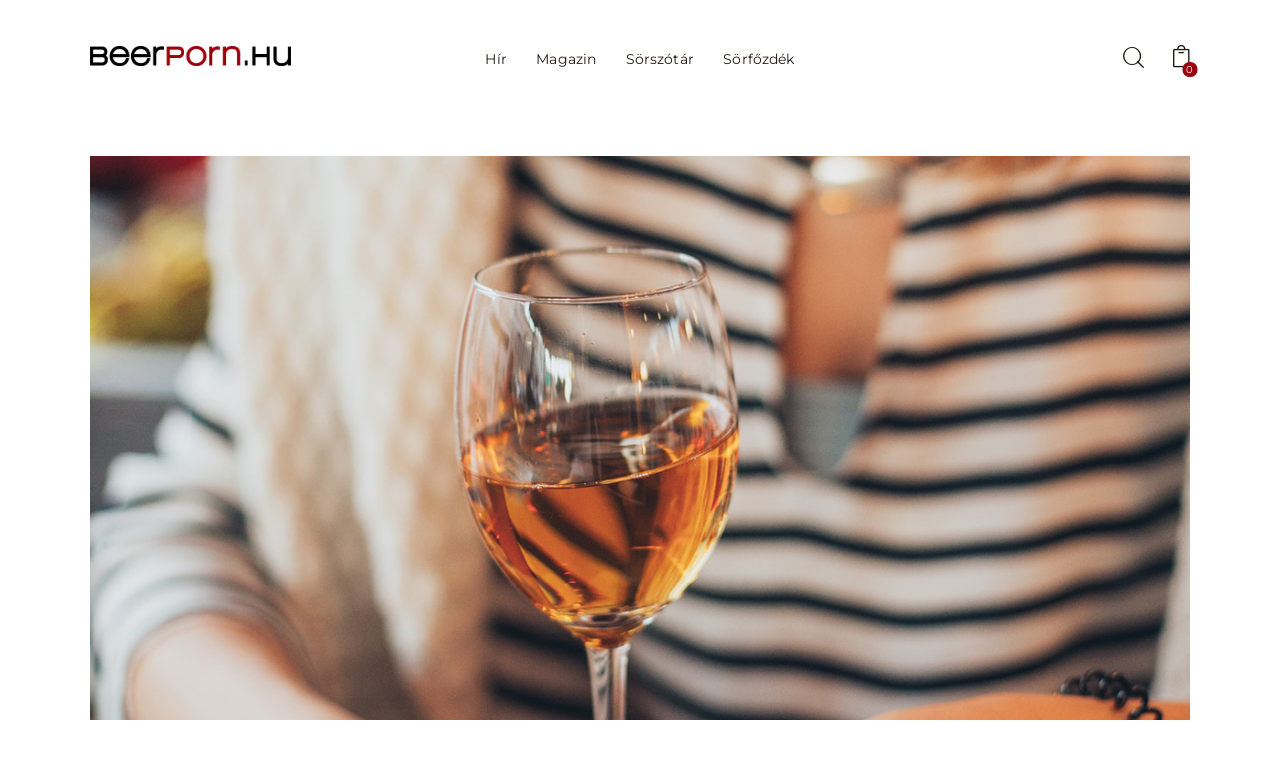

--- FILE ---
content_type: text/html; charset=UTF-8
request_url: https://beerporn.hu/szaraz-meg-a-november/
body_size: 193108
content:
<!DOCTYPE html>
<html lang="hu" class="no-js scheme_default">

<head>
				<meta charset="UTF-8">
					<meta name="viewport" content="width=device-width, initial-scale=1">
		<meta name="format-detection" content="telephone=no">
		<link rel="profile" href="//gmpg.org/xfn/11">
					<link rel="pingback" href="https://beerporn.hu/xmlrpc.php">
			<meta name='robots' content='index, follow, max-image-preview:large, max-snippet:-1, max-video-preview:-1' />
<script>window._wca = window._wca || [];</script>

	<!-- This site is optimized with the Yoast SEO plugin v25.4 - https://yoast.com/wordpress/plugins/seo/ -->
	<title>Száraz még a november? &#8211; Beerporn.hu</title>
	<meta name="description" content="November 1-jén, reggel 7 órától indult el a Száraz November, amelyet immár nyolcadik éve hirdetnek meg. Idén a rohamivás a központi téma." />
	<link rel="canonical" href="https://beerporn.hu/szaraz-meg-a-november/" />
	<meta property="og:locale" content="hu_HU" />
	<meta property="og:type" content="article" />
	<meta property="og:title" content="Száraz még a november? &#8211; Beerporn.hu" />
	<meta property="og:description" content="November 1-jén, reggel 7 órától indult el a Száraz November, amelyet immár nyolcadik éve hirdetnek meg. Idén a rohamivás a központi téma." />
	<meta property="og:url" content="https://beerporn.hu/szaraz-meg-a-november/" />
	<meta property="og:site_name" content="Beerporn.hu" />
	<meta property="article:publisher" content="https://www.facebook.com/beerpornhu/" />
	<meta property="article:published_time" content="2022-11-02T07:54:00+00:00" />
	<meta property="article:modified_time" content="2022-11-02T15:54:39+00:00" />
	<meta property="og:image" content="https://beerporn.hu/wp-content/uploads/2022/11/Untitled-1.jpg" />
	<meta property="og:image:width" content="958" />
	<meta property="og:image:height" content="579" />
	<meta property="og:image:type" content="image/jpeg" />
	<meta name="author" content="BeerPorn.hu" />
	<meta name="twitter:card" content="summary_large_image" />
	<meta name="twitter:label1" content="Szerző:" />
	<meta name="twitter:data1" content="BeerPorn.hu" />
	<meta name="twitter:label2" content="Becsült olvasási idő" />
	<meta name="twitter:data2" content="1 perc" />
	<script type="application/ld+json" class="yoast-schema-graph">{"@context":"https://schema.org","@graph":[{"@type":"Article","@id":"https://beerporn.hu/szaraz-meg-a-november/#article","isPartOf":{"@id":"https://beerporn.hu/szaraz-meg-a-november/"},"author":{"name":"BeerPorn.hu","@id":"https://beerporn.hu/#/schema/person/c960c25694e79ff96b7d3ae129b31984"},"headline":"Száraz még a november?","datePublished":"2022-11-02T07:54:00+00:00","dateModified":"2022-11-02T15:54:39+00:00","mainEntityOfPage":{"@id":"https://beerporn.hu/szaraz-meg-a-november/"},"wordCount":299,"publisher":{"@id":"https://beerporn.hu/#organization"},"image":{"@id":"https://beerporn.hu/szaraz-meg-a-november/#primaryimage"},"thumbnailUrl":"https://beerporn.hu/wp-content/uploads/2020/11/szaraz-november-2020.jpg","keywords":["alkohol","alkoholfogyasztás","dávid ferenc","száraz november"],"articleSection":["Hírek"],"inLanguage":"hu"},{"@type":"WebPage","@id":"https://beerporn.hu/szaraz-meg-a-november/","url":"https://beerporn.hu/szaraz-meg-a-november/","name":"Száraz még a november? &#8211; Beerporn.hu","isPartOf":{"@id":"https://beerporn.hu/#website"},"primaryImageOfPage":{"@id":"https://beerporn.hu/szaraz-meg-a-november/#primaryimage"},"image":{"@id":"https://beerporn.hu/szaraz-meg-a-november/#primaryimage"},"thumbnailUrl":"https://beerporn.hu/wp-content/uploads/2020/11/szaraz-november-2020.jpg","datePublished":"2022-11-02T07:54:00+00:00","dateModified":"2022-11-02T15:54:39+00:00","description":"November 1-jén, reggel 7 órától indult el a Száraz November, amelyet immár nyolcadik éve hirdetnek meg. Idén a rohamivás a központi téma.","breadcrumb":{"@id":"https://beerporn.hu/szaraz-meg-a-november/#breadcrumb"},"inLanguage":"hu","potentialAction":[{"@type":"ReadAction","target":["https://beerporn.hu/szaraz-meg-a-november/"]}]},{"@type":"ImageObject","inLanguage":"hu","@id":"https://beerporn.hu/szaraz-meg-a-november/#primaryimage","url":"https://beerporn.hu/wp-content/uploads/2020/11/szaraz-november-2020.jpg","contentUrl":"https://beerporn.hu/wp-content/uploads/2020/11/szaraz-november-2020.jpg","width":1200,"height":1088,"caption":"Fotó: Pexels.com/Elina"},{"@type":"BreadcrumbList","@id":"https://beerporn.hu/szaraz-meg-a-november/#breadcrumb","itemListElement":[{"@type":"ListItem","position":1,"name":"Home","item":"https://beerporn.hu/"},{"@type":"ListItem","position":2,"name":"Száraz még a november?"}]},{"@type":"WebSite","@id":"https://beerporn.hu/#website","url":"https://beerporn.hu/","name":"Beerporn.hu","description":"Sörmagazin a sörvilág legfrissebb híreivel. Programajánló, interjúk, újdonságok, gasztronómia, minden, amit a sörről tudni érdemes.","publisher":{"@id":"https://beerporn.hu/#organization"},"potentialAction":[{"@type":"SearchAction","target":{"@type":"EntryPoint","urlTemplate":"https://beerporn.hu/?s={search_term_string}"},"query-input":{"@type":"PropertyValueSpecification","valueRequired":true,"valueName":"search_term_string"}}],"inLanguage":"hu"},{"@type":"Organization","@id":"https://beerporn.hu/#organization","name":"Beerporn.hu","url":"https://beerporn.hu/","logo":{"@type":"ImageObject","inLanguage":"hu","@id":"https://beerporn.hu/#/schema/logo/image/","url":"https://beerporn.hu/wp-content/uploads/2016/02/beerpornhu.jpg","contentUrl":"https://beerporn.hu/wp-content/uploads/2016/02/beerpornhu.jpg","width":1200,"height":628,"caption":"Beerporn.hu"},"image":{"@id":"https://beerporn.hu/#/schema/logo/image/"},"sameAs":["https://www.facebook.com/beerpornhu/","https://www.instagram.com/beermagazin/","https://www.youtube.com/channel/UCEnMpG_VbLO-bUz1aZHOFQg"]},{"@type":"Person","@id":"https://beerporn.hu/#/schema/person/c960c25694e79ff96b7d3ae129b31984","name":"BeerPorn.hu","image":{"@type":"ImageObject","inLanguage":"hu","@id":"https://beerporn.hu/#/schema/person/image/","url":"https://secure.gravatar.com/avatar/44501a9f8e70aedfe1ee9bec133a4f81?s=96&d=mm&r=g","contentUrl":"https://secure.gravatar.com/avatar/44501a9f8e70aedfe1ee9bec133a4f81?s=96&d=mm&r=g","caption":"BeerPorn.hu"},"url":"https://beerporn.hu/author/beerporn/"}]}</script>
	<!-- / Yoast SEO plugin. -->


<link rel='dns-prefetch' href='//stats.wp.com' />
<link rel='dns-prefetch' href='//www.googletagmanager.com' />
<link rel='dns-prefetch' href='//fonts.googleapis.com' />
<link rel="alternate" type="application/rss+xml" title="Beerporn.hu &raquo; hírcsatorna" href="https://beerporn.hu/feed/" />
<link rel="alternate" type="application/rss+xml" title="Beerporn.hu &raquo; hozzászólás hírcsatorna" href="https://beerporn.hu/comments/feed/" />
<link rel="alternate" type="application/rss+xml" title="Beerporn.hu &raquo; Száraz még a november? hozzászólás hírcsatorna" href="https://beerporn.hu/szaraz-meg-a-november/feed/" />
			<meta property="og:type" content="article" />
			<meta property="og:url" content="https://beerporn.hu/szaraz-meg-a-november/" />
			<meta property="og:title" content="Száraz még a november?" />
			<meta property="og:description" content="Kissé provokatív a cím, hiszen hivatalosan nem olyan régen, november 1-jén, reggel 7 órától indult el a Száraz November, amelyet immár nyolcadik éve hirdetnek meg. Idén a rohamivás a központi téma, és a minőség győzelme a mennyiség" />  
							<meta property="og:image" content="https://beerporn.hu/wp-content/uploads/2020/11/szaraz-november-2020.jpg"/>
				<script type="text/javascript">
/* <![CDATA[ */
window._wpemojiSettings = {"baseUrl":"https:\/\/s.w.org\/images\/core\/emoji\/15.0.3\/72x72\/","ext":".png","svgUrl":"https:\/\/s.w.org\/images\/core\/emoji\/15.0.3\/svg\/","svgExt":".svg","source":{"concatemoji":"https:\/\/beerporn.hu\/wp-includes\/js\/wp-emoji-release.min.js?ver=6.6.4"}};
/*! This file is auto-generated */
!function(i,n){var o,s,e;function c(e){try{var t={supportTests:e,timestamp:(new Date).valueOf()};sessionStorage.setItem(o,JSON.stringify(t))}catch(e){}}function p(e,t,n){e.clearRect(0,0,e.canvas.width,e.canvas.height),e.fillText(t,0,0);var t=new Uint32Array(e.getImageData(0,0,e.canvas.width,e.canvas.height).data),r=(e.clearRect(0,0,e.canvas.width,e.canvas.height),e.fillText(n,0,0),new Uint32Array(e.getImageData(0,0,e.canvas.width,e.canvas.height).data));return t.every(function(e,t){return e===r[t]})}function u(e,t,n){switch(t){case"flag":return n(e,"\ud83c\udff3\ufe0f\u200d\u26a7\ufe0f","\ud83c\udff3\ufe0f\u200b\u26a7\ufe0f")?!1:!n(e,"\ud83c\uddfa\ud83c\uddf3","\ud83c\uddfa\u200b\ud83c\uddf3")&&!n(e,"\ud83c\udff4\udb40\udc67\udb40\udc62\udb40\udc65\udb40\udc6e\udb40\udc67\udb40\udc7f","\ud83c\udff4\u200b\udb40\udc67\u200b\udb40\udc62\u200b\udb40\udc65\u200b\udb40\udc6e\u200b\udb40\udc67\u200b\udb40\udc7f");case"emoji":return!n(e,"\ud83d\udc26\u200d\u2b1b","\ud83d\udc26\u200b\u2b1b")}return!1}function f(e,t,n){var r="undefined"!=typeof WorkerGlobalScope&&self instanceof WorkerGlobalScope?new OffscreenCanvas(300,150):i.createElement("canvas"),a=r.getContext("2d",{willReadFrequently:!0}),o=(a.textBaseline="top",a.font="600 32px Arial",{});return e.forEach(function(e){o[e]=t(a,e,n)}),o}function t(e){var t=i.createElement("script");t.src=e,t.defer=!0,i.head.appendChild(t)}"undefined"!=typeof Promise&&(o="wpEmojiSettingsSupports",s=["flag","emoji"],n.supports={everything:!0,everythingExceptFlag:!0},e=new Promise(function(e){i.addEventListener("DOMContentLoaded",e,{once:!0})}),new Promise(function(t){var n=function(){try{var e=JSON.parse(sessionStorage.getItem(o));if("object"==typeof e&&"number"==typeof e.timestamp&&(new Date).valueOf()<e.timestamp+604800&&"object"==typeof e.supportTests)return e.supportTests}catch(e){}return null}();if(!n){if("undefined"!=typeof Worker&&"undefined"!=typeof OffscreenCanvas&&"undefined"!=typeof URL&&URL.createObjectURL&&"undefined"!=typeof Blob)try{var e="postMessage("+f.toString()+"("+[JSON.stringify(s),u.toString(),p.toString()].join(",")+"));",r=new Blob([e],{type:"text/javascript"}),a=new Worker(URL.createObjectURL(r),{name:"wpTestEmojiSupports"});return void(a.onmessage=function(e){c(n=e.data),a.terminate(),t(n)})}catch(e){}c(n=f(s,u,p))}t(n)}).then(function(e){for(var t in e)n.supports[t]=e[t],n.supports.everything=n.supports.everything&&n.supports[t],"flag"!==t&&(n.supports.everythingExceptFlag=n.supports.everythingExceptFlag&&n.supports[t]);n.supports.everythingExceptFlag=n.supports.everythingExceptFlag&&!n.supports.flag,n.DOMReady=!1,n.readyCallback=function(){n.DOMReady=!0}}).then(function(){return e}).then(function(){var e;n.supports.everything||(n.readyCallback(),(e=n.source||{}).concatemoji?t(e.concatemoji):e.wpemoji&&e.twemoji&&(t(e.twemoji),t(e.wpemoji)))}))}((window,document),window._wpemojiSettings);
/* ]]> */
</script>
<!-- beerporn.hu is managing ads with Advanced Ads --><script id="beerp-ready">
			window.advanced_ads_ready=function(e,a){a=a||"complete";var d=function(e){return"interactive"===a?"loading"!==e:"complete"===e};d(document.readyState)?e():document.addEventListener("readystatechange",(function(a){d(a.target.readyState)&&e()}),{once:"interactive"===a})},window.advanced_ads_ready_queue=window.advanced_ads_ready_queue||[];		</script>
		<link property="stylesheet" rel='stylesheet' id='vp-woo-pont-picker-block-css' href='https://beerporn.hu/wp-content/plugins/hungarian-pickup-points-for-woocommerce/build/style-pont-picker-block.css?ver=3.4.2.2' type='text/css' media='all' />
<link property="stylesheet" rel='stylesheet' id='trx_addons-icons-css' href='https://beerporn.hu/wp-content/plugins/trx_addons/css/font-icons/css/trx_addons_icons.css' type='text/css' media='all' />
<link property="stylesheet" rel='stylesheet' id='webbloger-font-Montserrat-css' href='https://beerporn.hu/wp-content/themes/webbloger/skins/default/css/font-face/Montserrat/stylesheet.css' type='text/css' media='all' />
<link property="stylesheet" rel='stylesheet' id='webbloger-fontello-css' href='https://beerporn.hu/wp-content/themes/webbloger/skins/default/css/font-icons/css/fontello.css' type='text/css' media='all' />
<style id='wp-emoji-styles-inline-css' type='text/css'>

	img.wp-smiley, img.emoji {
		display: inline !important;
		border: none !important;
		box-shadow: none !important;
		height: 1em !important;
		width: 1em !important;
		margin: 0 0.07em !important;
		vertical-align: -0.1em !important;
		background: none !important;
		padding: 0 !important;
	}
</style>
<link property="stylesheet" rel='stylesheet' id='wp-block-library-css' href='https://beerporn.hu/wp-includes/css/dist/block-library/style.min.css?ver=6.6.4' type='text/css' media='all' />
<link property="stylesheet" rel='stylesheet' id='mediaelement-css' href='https://beerporn.hu/wp-includes/js/mediaelement/mediaelementplayer-legacy.min.css?ver=4.2.17' type='text/css' media='all' />
<link property="stylesheet" rel='stylesheet' id='wp-mediaelement-css' href='https://beerporn.hu/wp-includes/js/mediaelement/wp-mediaelement.min.css?ver=6.6.4' type='text/css' media='all' />
<style id='jetpack-sharing-buttons-style-inline-css' type='text/css'>
.jetpack-sharing-buttons__services-list{display:flex;flex-direction:row;flex-wrap:wrap;gap:0;list-style-type:none;margin:5px;padding:0}.jetpack-sharing-buttons__services-list.has-small-icon-size{font-size:12px}.jetpack-sharing-buttons__services-list.has-normal-icon-size{font-size:16px}.jetpack-sharing-buttons__services-list.has-large-icon-size{font-size:24px}.jetpack-sharing-buttons__services-list.has-huge-icon-size{font-size:36px}@media print{.jetpack-sharing-buttons__services-list{display:none!important}}.editor-styles-wrapper .wp-block-jetpack-sharing-buttons{gap:0;padding-inline-start:0}ul.jetpack-sharing-buttons__services-list.has-background{padding:1.25em 2.375em}
</style>
<style id='classic-theme-styles-inline-css' type='text/css'>
/*! This file is auto-generated */
.wp-block-button__link{color:#fff;background-color:#32373c;border-radius:9999px;box-shadow:none;text-decoration:none;padding:calc(.667em + 2px) calc(1.333em + 2px);font-size:1.125em}.wp-block-file__button{background:#32373c;color:#fff;text-decoration:none}
</style>
<style id='global-styles-inline-css' type='text/css'>
:root{--wp--preset--aspect-ratio--square: 1;--wp--preset--aspect-ratio--4-3: 4/3;--wp--preset--aspect-ratio--3-4: 3/4;--wp--preset--aspect-ratio--3-2: 3/2;--wp--preset--aspect-ratio--2-3: 2/3;--wp--preset--aspect-ratio--16-9: 16/9;--wp--preset--aspect-ratio--9-16: 9/16;--wp--preset--color--black: #000000;--wp--preset--color--cyan-bluish-gray: #abb8c3;--wp--preset--color--white: #ffffff;--wp--preset--color--pale-pink: #f78da7;--wp--preset--color--vivid-red: #cf2e2e;--wp--preset--color--luminous-vivid-orange: #ff6900;--wp--preset--color--luminous-vivid-amber: #fcb900;--wp--preset--color--light-green-cyan: #7bdcb5;--wp--preset--color--vivid-green-cyan: #00d084;--wp--preset--color--pale-cyan-blue: #8ed1fc;--wp--preset--color--vivid-cyan-blue: #0693e3;--wp--preset--color--vivid-purple: #9b51e0;--wp--preset--color--bg-color: #ffffff;--wp--preset--color--bd-color: #E6E1DE;--wp--preset--color--bd-hover: #BEB6B1;--wp--preset--color--text-dark: #211916;--wp--preset--color--text-light: #AAA8A5;--wp--preset--color--text-link: #9b000e;--wp--preset--color--text-hover: #ecd317;--wp--preset--color--text-link-2: #ecd317;--wp--preset--color--text-hover-2: #ecd317;--wp--preset--color--text-link-3: #000000;--wp--preset--color--text-hover-3: #000000;--wp--preset--gradient--vivid-cyan-blue-to-vivid-purple: linear-gradient(135deg,rgba(6,147,227,1) 0%,rgb(155,81,224) 100%);--wp--preset--gradient--light-green-cyan-to-vivid-green-cyan: linear-gradient(135deg,rgb(122,220,180) 0%,rgb(0,208,130) 100%);--wp--preset--gradient--luminous-vivid-amber-to-luminous-vivid-orange: linear-gradient(135deg,rgba(252,185,0,1) 0%,rgba(255,105,0,1) 100%);--wp--preset--gradient--luminous-vivid-orange-to-vivid-red: linear-gradient(135deg,rgba(255,105,0,1) 0%,rgb(207,46,46) 100%);--wp--preset--gradient--very-light-gray-to-cyan-bluish-gray: linear-gradient(135deg,rgb(238,238,238) 0%,rgb(169,184,195) 100%);--wp--preset--gradient--cool-to-warm-spectrum: linear-gradient(135deg,rgb(74,234,220) 0%,rgb(151,120,209) 20%,rgb(207,42,186) 40%,rgb(238,44,130) 60%,rgb(251,105,98) 80%,rgb(254,248,76) 100%);--wp--preset--gradient--blush-light-purple: linear-gradient(135deg,rgb(255,206,236) 0%,rgb(152,150,240) 100%);--wp--preset--gradient--blush-bordeaux: linear-gradient(135deg,rgb(254,205,165) 0%,rgb(254,45,45) 50%,rgb(107,0,62) 100%);--wp--preset--gradient--luminous-dusk: linear-gradient(135deg,rgb(255,203,112) 0%,rgb(199,81,192) 50%,rgb(65,88,208) 100%);--wp--preset--gradient--pale-ocean: linear-gradient(135deg,rgb(255,245,203) 0%,rgb(182,227,212) 50%,rgb(51,167,181) 100%);--wp--preset--gradient--electric-grass: linear-gradient(135deg,rgb(202,248,128) 0%,rgb(113,206,126) 100%);--wp--preset--gradient--midnight: linear-gradient(135deg,rgb(2,3,129) 0%,rgb(40,116,252) 100%);--wp--preset--font-size--small: 13px;--wp--preset--font-size--medium: 20px;--wp--preset--font-size--large: 36px;--wp--preset--font-size--x-large: 42px;--wp--preset--font-family--inter: "Inter", sans-serif;--wp--preset--font-family--cardo: Cardo;--wp--preset--spacing--20: 0.44rem;--wp--preset--spacing--30: 0.67rem;--wp--preset--spacing--40: 1rem;--wp--preset--spacing--50: 1.5rem;--wp--preset--spacing--60: 2.25rem;--wp--preset--spacing--70: 3.38rem;--wp--preset--spacing--80: 5.06rem;--wp--preset--shadow--natural: 6px 6px 9px rgba(0, 0, 0, 0.2);--wp--preset--shadow--deep: 12px 12px 50px rgba(0, 0, 0, 0.4);--wp--preset--shadow--sharp: 6px 6px 0px rgba(0, 0, 0, 0.2);--wp--preset--shadow--outlined: 6px 6px 0px -3px rgba(255, 255, 255, 1), 6px 6px rgba(0, 0, 0, 1);--wp--preset--shadow--crisp: 6px 6px 0px rgba(0, 0, 0, 1);}:where(.is-layout-flex){gap: 0.5em;}:where(.is-layout-grid){gap: 0.5em;}body .is-layout-flex{display: flex;}.is-layout-flex{flex-wrap: wrap;align-items: center;}.is-layout-flex > :is(*, div){margin: 0;}body .is-layout-grid{display: grid;}.is-layout-grid > :is(*, div){margin: 0;}:where(.wp-block-columns.is-layout-flex){gap: 2em;}:where(.wp-block-columns.is-layout-grid){gap: 2em;}:where(.wp-block-post-template.is-layout-flex){gap: 1.25em;}:where(.wp-block-post-template.is-layout-grid){gap: 1.25em;}.has-black-color{color: var(--wp--preset--color--black) !important;}.has-cyan-bluish-gray-color{color: var(--wp--preset--color--cyan-bluish-gray) !important;}.has-white-color{color: var(--wp--preset--color--white) !important;}.has-pale-pink-color{color: var(--wp--preset--color--pale-pink) !important;}.has-vivid-red-color{color: var(--wp--preset--color--vivid-red) !important;}.has-luminous-vivid-orange-color{color: var(--wp--preset--color--luminous-vivid-orange) !important;}.has-luminous-vivid-amber-color{color: var(--wp--preset--color--luminous-vivid-amber) !important;}.has-light-green-cyan-color{color: var(--wp--preset--color--light-green-cyan) !important;}.has-vivid-green-cyan-color{color: var(--wp--preset--color--vivid-green-cyan) !important;}.has-pale-cyan-blue-color{color: var(--wp--preset--color--pale-cyan-blue) !important;}.has-vivid-cyan-blue-color{color: var(--wp--preset--color--vivid-cyan-blue) !important;}.has-vivid-purple-color{color: var(--wp--preset--color--vivid-purple) !important;}.has-black-background-color{background-color: var(--wp--preset--color--black) !important;}.has-cyan-bluish-gray-background-color{background-color: var(--wp--preset--color--cyan-bluish-gray) !important;}.has-white-background-color{background-color: var(--wp--preset--color--white) !important;}.has-pale-pink-background-color{background-color: var(--wp--preset--color--pale-pink) !important;}.has-vivid-red-background-color{background-color: var(--wp--preset--color--vivid-red) !important;}.has-luminous-vivid-orange-background-color{background-color: var(--wp--preset--color--luminous-vivid-orange) !important;}.has-luminous-vivid-amber-background-color{background-color: var(--wp--preset--color--luminous-vivid-amber) !important;}.has-light-green-cyan-background-color{background-color: var(--wp--preset--color--light-green-cyan) !important;}.has-vivid-green-cyan-background-color{background-color: var(--wp--preset--color--vivid-green-cyan) !important;}.has-pale-cyan-blue-background-color{background-color: var(--wp--preset--color--pale-cyan-blue) !important;}.has-vivid-cyan-blue-background-color{background-color: var(--wp--preset--color--vivid-cyan-blue) !important;}.has-vivid-purple-background-color{background-color: var(--wp--preset--color--vivid-purple) !important;}.has-black-border-color{border-color: var(--wp--preset--color--black) !important;}.has-cyan-bluish-gray-border-color{border-color: var(--wp--preset--color--cyan-bluish-gray) !important;}.has-white-border-color{border-color: var(--wp--preset--color--white) !important;}.has-pale-pink-border-color{border-color: var(--wp--preset--color--pale-pink) !important;}.has-vivid-red-border-color{border-color: var(--wp--preset--color--vivid-red) !important;}.has-luminous-vivid-orange-border-color{border-color: var(--wp--preset--color--luminous-vivid-orange) !important;}.has-luminous-vivid-amber-border-color{border-color: var(--wp--preset--color--luminous-vivid-amber) !important;}.has-light-green-cyan-border-color{border-color: var(--wp--preset--color--light-green-cyan) !important;}.has-vivid-green-cyan-border-color{border-color: var(--wp--preset--color--vivid-green-cyan) !important;}.has-pale-cyan-blue-border-color{border-color: var(--wp--preset--color--pale-cyan-blue) !important;}.has-vivid-cyan-blue-border-color{border-color: var(--wp--preset--color--vivid-cyan-blue) !important;}.has-vivid-purple-border-color{border-color: var(--wp--preset--color--vivid-purple) !important;}.has-vivid-cyan-blue-to-vivid-purple-gradient-background{background: var(--wp--preset--gradient--vivid-cyan-blue-to-vivid-purple) !important;}.has-light-green-cyan-to-vivid-green-cyan-gradient-background{background: var(--wp--preset--gradient--light-green-cyan-to-vivid-green-cyan) !important;}.has-luminous-vivid-amber-to-luminous-vivid-orange-gradient-background{background: var(--wp--preset--gradient--luminous-vivid-amber-to-luminous-vivid-orange) !important;}.has-luminous-vivid-orange-to-vivid-red-gradient-background{background: var(--wp--preset--gradient--luminous-vivid-orange-to-vivid-red) !important;}.has-very-light-gray-to-cyan-bluish-gray-gradient-background{background: var(--wp--preset--gradient--very-light-gray-to-cyan-bluish-gray) !important;}.has-cool-to-warm-spectrum-gradient-background{background: var(--wp--preset--gradient--cool-to-warm-spectrum) !important;}.has-blush-light-purple-gradient-background{background: var(--wp--preset--gradient--blush-light-purple) !important;}.has-blush-bordeaux-gradient-background{background: var(--wp--preset--gradient--blush-bordeaux) !important;}.has-luminous-dusk-gradient-background{background: var(--wp--preset--gradient--luminous-dusk) !important;}.has-pale-ocean-gradient-background{background: var(--wp--preset--gradient--pale-ocean) !important;}.has-electric-grass-gradient-background{background: var(--wp--preset--gradient--electric-grass) !important;}.has-midnight-gradient-background{background: var(--wp--preset--gradient--midnight) !important;}.has-small-font-size{font-size: var(--wp--preset--font-size--small) !important;}.has-medium-font-size{font-size: var(--wp--preset--font-size--medium) !important;}.has-large-font-size{font-size: var(--wp--preset--font-size--large) !important;}.has-x-large-font-size{font-size: var(--wp--preset--font-size--x-large) !important;}
:where(.wp-block-post-template.is-layout-flex){gap: 1.25em;}:where(.wp-block-post-template.is-layout-grid){gap: 1.25em;}
:where(.wp-block-columns.is-layout-flex){gap: 2em;}:where(.wp-block-columns.is-layout-grid){gap: 2em;}
:root :where(.wp-block-pullquote){font-size: 1.5em;line-height: 1.6;}
</style>
<link property="stylesheet" rel='stylesheet' id='contact-form-7-css' href='https://beerporn.hu/wp-content/plugins/contact-form-7/includes/css/styles.css?ver=5.9.8' type='text/css' media='all' />
<link property="stylesheet" rel='stylesheet' id='magnific-popup-css' href='https://beerporn.hu/wp-content/plugins/trx_addons/js/magnific/magnific-popup.min.css' type='text/css' media='all' />
<link property="stylesheet" rel='stylesheet' id='woocommerce-layout-css' href='https://beerporn.hu/wp-content/plugins/woocommerce/assets/css/woocommerce-layout.css?ver=9.3.5' type='text/css' media='all' />
<style id='woocommerce-layout-inline-css' type='text/css'>

	.infinite-scroll .woocommerce-pagination {
		display: none;
	}
</style>
<link property="stylesheet" rel='stylesheet' id='woocommerce-smallscreen-css' href='https://beerporn.hu/wp-content/plugins/woocommerce/assets/css/woocommerce-smallscreen.css?ver=9.3.5' type='text/css' media='only screen and (max-width: 768px)' />
<link property="stylesheet" rel='stylesheet' id='woocommerce-general-css' href='https://beerporn.hu/wp-content/plugins/woocommerce/assets/css/woocommerce.css?ver=9.3.5' type='text/css' media='all' />
<style id='woocommerce-inline-inline-css' type='text/css'>
.woocommerce form .form-row .required { visibility: visible; }
</style>
<link property="stylesheet" rel='stylesheet' id='trx_mscf_style-css' href='https://beerporn.hu/wp-content/plugins/contact-form-7-multi-step-addon/assets/css/style.min.css?ver=1.0.1' type='text/css' media='all' />

<link property="stylesheet" rel='stylesheet' id='elementor-frontend-css' href='https://beerporn.hu/wp-content/plugins/elementor/assets/css/frontend.min.css?ver=3.24.6' type='text/css' media='all' />
<link property="stylesheet" rel='stylesheet' id='swiper-css' href='https://beerporn.hu/wp-content/plugins/elementor/assets/lib/swiper/v8/css/swiper.min.css?ver=8.4.5' type='text/css' media='all' />
<link property="stylesheet" rel='stylesheet' id='e-swiper-css' href='https://beerporn.hu/wp-content/plugins/elementor/assets/css/conditionals/e-swiper.min.css?ver=3.24.6' type='text/css' media='all' />
<link property="stylesheet" rel='stylesheet' id='elementor-post-27646-css' href='https://beerporn.hu/wp-content/uploads/elementor/css/post-27646.css?ver=1766456206' type='text/css' media='all' />
<link property="stylesheet" rel='stylesheet' id='elementor-post-27637-css' href='https://beerporn.hu/wp-content/uploads/elementor/css/post-27637.css?ver=1766456207' type='text/css' media='all' />
<link property="stylesheet" rel='stylesheet' id='widget-spacer-css' href='https://beerporn.hu/wp-content/plugins/elementor/assets/css/widget-spacer.min.css?ver=3.24.6' type='text/css' media='all' />
<link property="stylesheet" rel='stylesheet' id='elementor-post-27634-css' href='https://beerporn.hu/wp-content/uploads/elementor/css/post-27634.css?ver=1766456207' type='text/css' media='all' />
<link property="stylesheet" rel='stylesheet' id='widget-divider-css' href='https://beerporn.hu/wp-content/plugins/elementor/assets/css/widget-divider.min.css?ver=3.24.6' type='text/css' media='all' />
<link property="stylesheet" rel='stylesheet' id='widget-text-editor-css' href='https://beerporn.hu/wp-content/plugins/elementor/assets/css/widget-text-editor.min.css?ver=3.24.6' type='text/css' media='all' />
<link property="stylesheet" rel='stylesheet' id='trx_addons-css' href='https://beerporn.hu/wp-content/plugins/trx_addons/css/__styles.css' type='text/css' media='all' />
<link property="stylesheet" rel='stylesheet' id='trx_addons-woocommerce-css' href='https://beerporn.hu/wp-content/plugins/trx_addons/components/api/woocommerce/woocommerce.css' type='text/css' media='all' />
<link property="stylesheet" rel='stylesheet' id='trx_addons-woocommerce-responsive-css' href='https://beerporn.hu/wp-content/plugins/trx_addons/components/api/woocommerce/woocommerce.responsive.css' type='text/css' media='(max-width:1279px)' />
<link property="stylesheet" rel='stylesheet' id='trx_addons-sc_content-css' href='https://beerporn.hu/wp-content/plugins/trx_addons/components/shortcodes/content/content.css' type='text/css' media='all' />
<link property="stylesheet" rel='stylesheet' id='trx_addons-sc_content-responsive-css' href='https://beerporn.hu/wp-content/plugins/trx_addons/components/shortcodes/content/content.responsive.css' type='text/css' media='(max-width:1439px)' />
<link property="stylesheet" rel='stylesheet' id='trx_addons-animations-css' href='https://beerporn.hu/wp-content/plugins/trx_addons/css/trx_addons.animations.css' type='text/css' media='all' />




<link property="stylesheet" rel='stylesheet' id='google-fonts-1-css' href='https://fonts.googleapis.com/css?family=Roboto%3A100%2C100italic%2C200%2C200italic%2C300%2C300italic%2C400%2C400italic%2C500%2C500italic%2C600%2C600italic%2C700%2C700italic%2C800%2C800italic%2C900%2C900italic%7CRoboto+Slab%3A100%2C100italic%2C200%2C200italic%2C300%2C300italic%2C400%2C400italic%2C500%2C500italic%2C600%2C600italic%2C700%2C700italic%2C800%2C800italic%2C900%2C900italic&#038;display=swap&#038;subset=latin-ext&#038;ver=6.6.4' type='text/css' media='all' />

<style type="text/css">
  @import url(https://assets.mlcdn.com/fonts.css?version=1730972);
</style>
<style type="text/css">
  .ml-form-embedSubmitLoad{display:inline-block;width:20px;height:20px}.g-recaptcha{transform:scale(1);-webkit-transform:scale(1);transform-origin:0 0;-webkit-transform-origin:0 0}.sr-only{position:absolute;width:1px;height:1px;padding:0;margin:-1px;overflow:hidden;clip:rect(0,0,0,0);border:0}.ml-form-embedSubmitLoad:after{content:" ";display:block;width:11px;height:11px;margin:1px;border-radius:50%;border:4px solid #fff;border-color:#fff #fff #fff transparent;animation:ml-form-embedSubmitLoad 1.2s linear infinite}@keyframes ml-form-embedSubmitLoad{0%{transform:rotate(0)}100%{transform:rotate(360deg)}}#mlb2-6065915.ml-form-embedContainer{box-sizing:border-box;display:table;margin:0 auto;position:static;width:100%!important}#mlb2-6065915.ml-form-embedContainer button,#mlb2-6065915.ml-form-embedContainer h4,#mlb2-6065915.ml-form-embedContainer p,#mlb2-6065915.ml-form-embedContainer span{text-transform:none!important;letter-spacing:normal!important}#mlb2-6065915.ml-form-embedContainer .ml-form-embedWrapper{background-color:#fff;border-width:0;border-color:transparent;border-radius:4px;border-style:solid;box-sizing:border-box;display:inline-block!important;margin:0;padding:0;position:relative}#mlb2-6065915.ml-form-embedContainer .ml-form-embedWrapper.embedDefault,#mlb2-6065915.ml-form-embedContainer .ml-form-embedWrapper.embedPopup{width:400px}#mlb2-6065915.ml-form-embedContainer .ml-form-embedWrapper.embedForm{max-width:400px;width:100%;padding:0 20px 0 0;}#mlb2-6065915.ml-form-embedContainer .ml-form-align-left{text-align:left}#mlb2-6065915.ml-form-embedContainer .ml-form-align-center{text-align:center}#mlb2-6065915.ml-form-embedContainer .ml-form-align-default{display:table-cell!important;vertical-align:middle!important;text-align:center!important}#mlb2-6065915.ml-form-embedContainer .ml-form-align-right{text-align:right}#mlb2-6065915.ml-form-embedContainer .ml-form-embedWrapper .ml-form-embedHeader img{border-top-left-radius:4px;border-top-right-radius:4px;height:auto;margin:0 auto!important;max-width:100%;width:undefinedpx}#mlb2-6065915.ml-form-embedContainer .ml-form-embedWrapper .ml-form-embedBody,#mlb2-6065915.ml-form-embedContainer .ml-form-embedWrapper .ml-form-successBody{padding:0}#mlb2-6065915.ml-form-embedContainer .ml-form-embedWrapper .ml-form-embedBody.ml-form-embedBodyHorizontal{padding-bottom:0}#mlb2-6065915.ml-form-embedContainer .ml-form-embedWrapper .ml-form-embedBody .ml-form-embedContent,#mlb2-6065915.ml-form-embedContainer .ml-form-embedWrapper .ml-form-successBody .ml-form-successContent{text-align:left;margin:0 0 20px 0}#mlb2-6065915.ml-form-embedContainer .ml-form-embedWrapper .ml-form-embedBody .ml-form-embedContent h4,#mlb2-6065915.ml-form-embedContainer .ml-form-embedWrapper .ml-form-successBody .ml-form-successContent h4{color:#000;font-family:Montserrat,sans-serif;font-size:30px;font-weight:400;margin:0 0 10px 0;text-align:left;word-break:break-word}#mlb2-6065915.ml-form-embedContainer .ml-form-embedWrapper .ml-form-embedBody .ml-form-embedContent p,#mlb2-6065915.ml-form-embedContainer .ml-form-embedWrapper .ml-form-successBody .ml-form-successContent p{color:#000;font-family:Montserrat,sans-serif;font-size:12px;font-weight:400;line-height:18px;margin:0 0 10px 0;text-align:left}#mlb2-6065915.ml-form-embedContainer .ml-form-embedWrapper .ml-form-embedBody .ml-form-embedContent ol,#mlb2-6065915.ml-form-embedContainer .ml-form-embedWrapper .ml-form-embedBody .ml-form-embedContent ul,#mlb2-6065915.ml-form-embedContainer .ml-form-embedWrapper .ml-form-successBody .ml-form-successContent ol,#mlb2-6065915.ml-form-embedContainer .ml-form-embedWrapper .ml-form-successBody .ml-form-successContent ul{color:#000;font-family:Montserrat,sans-serif;font-size:12px}#mlb2-6065915.ml-form-embedContainer .ml-form-embedWrapper .ml-form-embedBody .ml-form-embedContent ol ol,#mlb2-6065915.ml-form-embedContainer .ml-form-embedWrapper .ml-form-successBody .ml-form-successContent ol ol{list-style-type:lower-alpha}#mlb2-6065915.ml-form-embedContainer .ml-form-embedWrapper .ml-form-embedBody .ml-form-embedContent ol ol ol,#mlb2-6065915.ml-form-embedContainer .ml-form-embedWrapper .ml-form-successBody .ml-form-successContent ol ol ol{list-style-type:lower-roman}#mlb2-6065915.ml-form-embedContainer .ml-form-embedWrapper .ml-form-embedBody .ml-form-embedContent p a,#mlb2-6065915.ml-form-embedContainer .ml-form-embedWrapper .ml-form-successBody .ml-form-successContent p a{color:#000;text-decoration:underline}#mlb2-6065915.ml-form-embedContainer .ml-form-embedWrapper .ml-block-form .ml-field-group{text-align:left!important}#mlb2-6065915.ml-form-embedContainer .ml-form-embedWrapper .ml-block-form .ml-field-group label{margin-bottom:5px;color:#333;font-size:14px;font-family:Montserrat,sans-serif;font-weight:700;font-style:normal;text-decoration:none;display:inline-block;line-height:20px}#mlb2-6065915.ml-form-embedContainer .ml-form-embedWrapper .ml-form-embedBody .ml-form-embedContent p:last-child,#mlb2-6065915.ml-form-embedContainer .ml-form-embedWrapper .ml-form-successBody .ml-form-successContent p:last-child{margin:0}#mlb2-6065915.ml-form-embedContainer .ml-form-embedWrapper .ml-form-embedBody form{margin:0;width:100%}#mlb2-6065915.ml-form-embedContainer .ml-form-embedWrapper .ml-form-embedBody .ml-form-checkboxRow,#mlb2-6065915.ml-form-embedContainer .ml-form-embedWrapper .ml-form-embedBody .ml-form-formContent{margin:0 0 20px 0;width:100%}#mlb2-6065915.ml-form-embedContainer .ml-form-embedWrapper .ml-form-embedBody .ml-form-checkboxRow{float:left}#mlb2-6065915.ml-form-embedContainer .ml-form-embedWrapper .ml-form-embedBody .ml-form-formContent.horozintalForm{margin:0;padding:0 0 20px 0;width:100%;height:auto;float:left}#mlb2-6065915.ml-form-embedContainer .ml-form-embedWrapper .ml-form-embedBody .ml-form-fieldRow{margin:0 0 10px 0;width:100%}#mlb2-6065915.ml-form-embedContainer .ml-form-embedWrapper .ml-form-embedBody .ml-form-fieldRow.ml-last-item{margin:0}#mlb2-6065915.ml-form-embedContainer .ml-form-embedWrapper .ml-form-embedBody .ml-form-fieldRow.ml-formfieldHorizintal{margin:0}#mlb2-6065915.ml-form-embedContainer .ml-form-embedWrapper .ml-form-embedBody .ml-form-fieldRow input{background-color:#fff!important;color:#333!important;border-color:#ccc;border-radius:4px!important;border-style:solid!important;border-width:1px!important;font-family:Montserrat,sans-serif;font-size:14px!important;height:auto;line-height:21px!important;margin-bottom:0;margin-top:0;margin-left:0;margin-right:0;padding:10px 10px!important;width:100%!important;box-sizing:border-box!important;max-width:100%!important}#mlb2-6065915.ml-form-embedContainer .ml-form-embedWrapper .ml-form-embedBody .ml-form-fieldRow input::-webkit-input-placeholder,#mlb2-6065915.ml-form-embedContainer .ml-form-embedWrapper .ml-form-embedBody .ml-form-horizontalRow input::-webkit-input-placeholder{color:#333}#mlb2-6065915.ml-form-embedContainer .ml-form-embedWrapper .ml-form-embedBody .ml-form-fieldRow input::-moz-placeholder,#mlb2-6065915.ml-form-embedContainer .ml-form-embedWrapper .ml-form-embedBody .ml-form-horizontalRow input::-moz-placeholder{color:#333}#mlb2-6065915.ml-form-embedContainer .ml-form-embedWrapper .ml-form-embedBody .ml-form-fieldRow input:-ms-input-placeholder,#mlb2-6065915.ml-form-embedContainer .ml-form-embedWrapper .ml-form-embedBody .ml-form-horizontalRow input:-ms-input-placeholder{color:#333}#mlb2-6065915.ml-form-embedContainer .ml-form-embedWrapper .ml-form-embedBody .ml-form-fieldRow input:-moz-placeholder,#mlb2-6065915.ml-form-embedContainer .ml-form-embedWrapper .ml-form-embedBody .ml-form-horizontalRow input:-moz-placeholder{color:#333}#mlb2-6065915.ml-form-embedContainer .ml-form-embedWrapper .ml-form-embedBody .ml-form-fieldRow textarea,#mlb2-6065915.ml-form-embedContainer .ml-form-embedWrapper .ml-form-embedBody .ml-form-horizontalRow textarea{background-color:#fff!important;color:#333!important;border-color:#ccc;border-radius:4px!important;border-style:solid!important;border-width:1px!important;font-family:Montserrat,sans-serif;font-size:14px!important;height:auto;line-height:21px!important;margin-bottom:0;margin-top:0;padding:10px 10px!important;width:100%!important;box-sizing:border-box!important;max-width:100%!important}#mlb2-6065915.ml-form-embedContainer .ml-form-embedWrapper .ml-form-embedBody .ml-form-checkboxRow .label-description::before,#mlb2-6065915.ml-form-embedContainer .ml-form-embedWrapper .ml-form-embedBody .ml-form-embedPermissions .ml-form-embedPermissionsOptionsCheckbox .label-description::before,#mlb2-6065915.ml-form-embedContainer .ml-form-embedWrapper .ml-form-embedBody .ml-form-fieldRow .custom-checkbox .custom-control-label::before,#mlb2-6065915.ml-form-embedContainer .ml-form-embedWrapper .ml-form-embedBody .ml-form-fieldRow .custom-radio .custom-control-label::before,#mlb2-6065915.ml-form-embedContainer .ml-form-embedWrapper .ml-form-embedBody .ml-form-horizontalRow .custom-checkbox .custom-control-label::before,#mlb2-6065915.ml-form-embedContainer .ml-form-embedWrapper .ml-form-embedBody .ml-form-horizontalRow .custom-radio .custom-control-label::before,#mlb2-6065915.ml-form-embedContainer .ml-form-embedWrapper .ml-form-embedBody .ml-form-interestGroupsRow .ml-form-interestGroupsRowCheckbox .label-description::before{border-color:#ccc!important;background-color:#fff!important}#mlb2-6065915.ml-form-embedContainer .ml-form-embedWrapper .ml-form-embedBody .ml-form-fieldRow input.custom-control-input[type=checkbox]{box-sizing:border-box;padding:0;position:absolute;z-index:-1;opacity:0;margin-top:5px;margin-left:-1.5rem;overflow:visible}#mlb2-6065915.ml-form-embedContainer .ml-form-embedWrapper .ml-form-embedBody .ml-form-checkboxRow .label-description::before,#mlb2-6065915.ml-form-embedContainer .ml-form-embedWrapper .ml-form-embedBody .ml-form-embedPermissions .ml-form-embedPermissionsOptionsCheckbox .label-description::before,#mlb2-6065915.ml-form-embedContainer .ml-form-embedWrapper .ml-form-embedBody .ml-form-fieldRow .custom-checkbox .custom-control-label::before,#mlb2-6065915.ml-form-embedContainer .ml-form-embedWrapper .ml-form-embedBody .ml-form-horizontalRow .custom-checkbox .custom-control-label::before,#mlb2-6065915.ml-form-embedContainer .ml-form-embedWrapper .ml-form-embedBody .ml-form-interestGroupsRow .ml-form-interestGroupsRowCheckbox .label-description::before{border-radius:4px!important}#mlb2-6065915.ml-form-embedContainer .ml-form-embedWrapper .ml-form-embedBody .ml-form-checkboxRow input[type=checkbox]:checked~.label-description::after,#mlb2-6065915.ml-form-embedContainer .ml-form-embedWrapper .ml-form-embedBody .ml-form-embedPermissions .ml-form-embedPermissionsOptionsCheckbox input[type=checkbox]:checked~.label-description::after,#mlb2-6065915.ml-form-embedContainer .ml-form-embedWrapper .ml-form-embedBody .ml-form-fieldRow .custom-checkbox .custom-control-input:checked~.custom-control-label::after,#mlb2-6065915.ml-form-embedContainer .ml-form-embedWrapper .ml-form-embedBody .ml-form-horizontalRow .custom-checkbox .custom-control-input:checked~.custom-control-label::after,#mlb2-6065915.ml-form-embedContainer .ml-form-embedWrapper .ml-form-embedBody .ml-form-interestGroupsRow .ml-form-interestGroupsRowCheckbox input[type=checkbox]:checked~.label-description::after{background-image:url("data:image/svg+xml,%3csvg xmlns='http://www.w3.org/2000/svg' viewBox='0 0 8 8'%3e%3cpath fill='%23fff' d='M6.564.75l-3.59 3.612-1.538-1.55L0 4.26 2.974 7.25 8 2.193z'/%3e%3c/svg%3e")}#mlb2-6065915.ml-form-embedContainer .ml-form-embedWrapper .ml-form-embedBody .ml-form-fieldRow .custom-radio .custom-control-input:checked~.custom-control-label::after{background-image:url("data:image/svg+xml,%3csvg xmlns='http://www.w3.org/2000/svg' viewBox='-4 -4 8 8'%3e%3ccircle r='3' fill='%23fff'/%3e%3c/svg%3e")}#mlb2-6065915.ml-form-embedContainer .ml-form-embedWrapper .ml-form-embedBody .ml-form-checkboxRow input[type=checkbox]:checked~.label-description::before,#mlb2-6065915.ml-form-embedContainer .ml-form-embedWrapper .ml-form-embedBody .ml-form-embedPermissions .ml-form-embedPermissionsOptionsCheckbox input[type=checkbox]:checked~.label-description::before,#mlb2-6065915.ml-form-embedContainer .ml-form-embedWrapper .ml-form-embedBody .ml-form-fieldRow .custom-checkbox .custom-control-input:checked~.custom-control-label::before,#mlb2-6065915.ml-form-embedContainer .ml-form-embedWrapper .ml-form-embedBody .ml-form-fieldRow .custom-radio .custom-control-input:checked~.custom-control-label::before,#mlb2-6065915.ml-form-embedContainer .ml-form-embedWrapper .ml-form-embedBody .ml-form-horizontalRow .custom-checkbox .custom-control-input:checked~.custom-control-label::before,#mlb2-6065915.ml-form-embedContainer .ml-form-embedWrapper .ml-form-embedBody .ml-form-horizontalRow .custom-radio .custom-control-input:checked~.custom-control-label::before,#mlb2-6065915.ml-form-embedContainer .ml-form-embedWrapper .ml-form-embedBody .ml-form-interestGroupsRow .ml-form-interestGroupsRowCheckbox input[type=checkbox]:checked~.label-description::before{border-color:#000!important;background-color:#000!important}#mlb2-6065915.ml-form-embedContainer .ml-form-embedWrapper .ml-form-embedBody .ml-form-fieldRow .custom-checkbox .custom-control-label::after,#mlb2-6065915.ml-form-embedContainer .ml-form-embedWrapper .ml-form-embedBody .ml-form-fieldRow .custom-checkbox .custom-control-label::before,#mlb2-6065915.ml-form-embedContainer .ml-form-embedWrapper .ml-form-embedBody .ml-form-fieldRow .custom-radio .custom-control-label::after,#mlb2-6065915.ml-form-embedContainer .ml-form-embedWrapper .ml-form-embedBody .ml-form-fieldRow .custom-radio .custom-control-label::before,#mlb2-6065915.ml-form-embedContainer .ml-form-embedWrapper .ml-form-embedBody .ml-form-horizontalRow .custom-checkbox .custom-control-label::after,#mlb2-6065915.ml-form-embedContainer .ml-form-embedWrapper .ml-form-embedBody .ml-form-horizontalRow .custom-checkbox .custom-control-label::before,#mlb2-6065915.ml-form-embedContainer .ml-form-embedWrapper .ml-form-embedBody .ml-form-horizontalRow .custom-radio .custom-control-label::after,#mlb2-6065915.ml-form-embedContainer .ml-form-embedWrapper .ml-form-embedBody .ml-form-horizontalRow .custom-radio .custom-control-label::before{top:2px;box-sizing:border-box}#mlb2-6065915.ml-form-embedContainer .ml-form-embedWrapper .ml-form-embedBody .ml-form-checkboxRow .label-description::after,#mlb2-6065915.ml-form-embedContainer .ml-form-embedWrapper .ml-form-embedBody .ml-form-checkboxRow .label-description::before,#mlb2-6065915.ml-form-embedContainer .ml-form-embedWrapper .ml-form-embedBody .ml-form-embedPermissions .ml-form-embedPermissionsOptionsCheckbox .label-description::after,#mlb2-6065915.ml-form-embedContainer .ml-form-embedWrapper .ml-form-embedBody .ml-form-embedPermissions .ml-form-embedPermissionsOptionsCheckbox .label-description::before{top:0!important;box-sizing:border-box!important}#mlb2-6065915.ml-form-embedContainer .ml-form-embedWrapper .ml-form-embedBody .ml-form-checkboxRow .label-description::after,#mlb2-6065915.ml-form-embedContainer .ml-form-embedWrapper .ml-form-embedBody .ml-form-checkboxRow .label-description::before{top:0!important;box-sizing:border-box!important}#mlb2-6065915.ml-form-embedContainer .ml-form-embedWrapper .ml-form-embedBody .ml-form-interestGroupsRow .ml-form-interestGroupsRowCheckbox .label-description::after{top:0!important;box-sizing:border-box!important;position:absolute;left:-1.5rem;display:block;width:1rem;height:1rem;content:""}#mlb2-6065915.ml-form-embedContainer .ml-form-embedWrapper .ml-form-embedBody .ml-form-interestGroupsRow .ml-form-interestGroupsRowCheckbox .label-description::before{top:0!important;box-sizing:border-box!important}#mlb2-6065915.ml-form-embedContainer .ml-form-embedWrapper .ml-form-embedBody .custom-control-label::before{position:absolute;top:4px;left:-1.5rem;display:block;width:16px;height:16px;pointer-events:none;content:"";background-color:#fff;border:#adb5bd solid 1px;border-radius:50%}#mlb2-6065915.ml-form-embedContainer .ml-form-embedWrapper .ml-form-embedBody .custom-control-label::after{position:absolute;top:2px!important;left:-1.5rem;display:block;width:1rem;height:1rem;content:""}#mlb2-6065915.ml-form-embedContainer .ml-form-embedWrapper .ml-form-embedBody .ml-form-checkboxRow .label-description::before,#mlb2-6065915.ml-form-embedContainer .ml-form-embedWrapper .ml-form-embedBody .ml-form-embedPermissions .ml-form-embedPermissionsOptionsCheckbox .label-description::before,#mlb2-6065915.ml-form-embedContainer .ml-form-embedWrapper .ml-form-embedBody .ml-form-interestGroupsRow .ml-form-interestGroupsRowCheckbox .label-description::before{position:absolute;top:4px;left:-1.5rem;display:block;width:16px;height:16px;pointer-events:none;content:"";background-color:#fff;border:#adb5bd solid 1px;border-radius:50%}#mlb2-6065915.ml-form-embedContainer .ml-form-embedWrapper .ml-form-embedBody .ml-form-embedPermissions .ml-form-embedPermissionsOptionsCheckbox .label-description::after{position:absolute;top:0!important;left:-1.5rem;display:block;width:1rem;height:1rem;content:""}#mlb2-6065915.ml-form-embedContainer .ml-form-embedWrapper .ml-form-embedBody .ml-form-checkboxRow .label-description::after{position:absolute;top:0!important;left:-1.5rem;display:block;width:1rem;height:1rem;content:""}#mlb2-6065915.ml-form-embedContainer .ml-form-embedWrapper .ml-form-embedBody .custom-radio .custom-control-label::after{background:no-repeat 50%/50% 50%}#mlb2-6065915.ml-form-embedContainer .ml-form-embedWrapper .ml-form-embedBody .custom-checkbox .custom-control-label::after,#mlb2-6065915.ml-form-embedContainer .ml-form-embedWrapper .ml-form-embedBody .ml-form-checkboxRow .label-description::after,#mlb2-6065915.ml-form-embedContainer .ml-form-embedWrapper .ml-form-embedBody .ml-form-embedPermissions .ml-form-embedPermissionsOptionsCheckbox .label-description::after,#mlb2-6065915.ml-form-embedContainer .ml-form-embedWrapper .ml-form-embedBody .ml-form-interestGroupsRow .ml-form-interestGroupsRowCheckbox .label-description::after{background:no-repeat 50%/50% 50%}#mlb2-6065915.ml-form-embedContainer .ml-form-embedWrapper .ml-form-embedBody .ml-form-fieldRow .custom-control,#mlb2-6065915.ml-form-embedContainer .ml-form-embedWrapper .ml-form-embedBody .ml-form-horizontalRow .custom-control{position:relative;display:block;min-height:1.5rem;padding-left:1.5rem}#mlb2-6065915.ml-form-embedContainer .ml-form-embedWrapper .ml-form-embedBody .ml-form-fieldRow .custom-checkbox .custom-control-input,#mlb2-6065915.ml-form-embedContainer .ml-form-embedWrapper .ml-form-embedBody .ml-form-fieldRow .custom-radio .custom-control-input,#mlb2-6065915.ml-form-embedContainer .ml-form-embedWrapper .ml-form-embedBody .ml-form-horizontalRow .custom-checkbox .custom-control-input,#mlb2-6065915.ml-form-embedContainer .ml-form-embedWrapper .ml-form-embedBody .ml-form-horizontalRow .custom-radio .custom-control-input{position:absolute;z-index:-1;opacity:0;box-sizing:border-box;padding:0}#mlb2-6065915.ml-form-embedContainer .ml-form-embedWrapper .ml-form-embedBody .ml-form-fieldRow .custom-checkbox .custom-control-label,#mlb2-6065915.ml-form-embedContainer .ml-form-embedWrapper .ml-form-embedBody .ml-form-fieldRow .custom-radio .custom-control-label,#mlb2-6065915.ml-form-embedContainer .ml-form-embedWrapper .ml-form-embedBody .ml-form-horizontalRow .custom-checkbox .custom-control-label,#mlb2-6065915.ml-form-embedContainer .ml-form-embedWrapper .ml-form-embedBody .ml-form-horizontalRow .custom-radio .custom-control-label{color:#000;font-size:12px!important;font-family:Montserrat,sans-serif;line-height:22px;margin-bottom:0;position:relative;vertical-align:top;font-style:normal;font-weight:700}#mlb2-6065915.ml-form-embedContainer .ml-form-embedWrapper .ml-form-embedBody .ml-form-fieldRow .custom-select,#mlb2-6065915.ml-form-embedContainer .ml-form-embedWrapper .ml-form-embedBody .ml-form-horizontalRow .custom-select{background-color:#fff!important;color:#333!important;border-color:#ccc;border-radius:4px!important;border-style:solid!important;border-width:1px!important;font-family:Montserrat,sans-serif;font-size:14px!important;line-height:20px!important;margin-bottom:0;margin-top:0;padding:10px 28px 10px 12px!important;width:100%!important;box-sizing:border-box!important;max-width:100%!important;height:auto;display:inline-block;vertical-align:middle;background:url(https://assets.mlcdn.com/ml/images/default/dropdown.svg) no-repeat right .75rem center/8px 10px;-webkit-appearance:none;-moz-appearance:none;appearance:none}#mlb2-6065915.ml-form-embedContainer .ml-form-embedWrapper .ml-form-embedBody .ml-form-horizontalRow{height:auto;width:100%;float:left}.ml-form-formContent.horozintalForm .ml-form-horizontalRow .ml-input-horizontal{width:70%;float:left}.ml-form-formContent.horozintalForm .ml-form-horizontalRow .ml-button-horizontal{width:30%;float:left}.ml-form-formContent.horozintalForm .ml-form-horizontalRow .ml-button-horizontal.labelsOn{padding-top:25px}.ml-form-formContent.horozintalForm .ml-form-horizontalRow .horizontal-fields{box-sizing:border-box;float:left;padding-right:10px}#mlb2-6065915.ml-form-embedContainer .ml-form-embedWrapper .ml-form-embedBody .ml-form-horizontalRow input{background-color:#fff;color:#333;border-color:#ccc;border-radius:4px;border-style:solid;border-width:1px;font-family:Montserrat,sans-serif;font-size:14px;line-height:20px;margin-bottom:0;margin-top:0;padding:10px 10px;width:100%;box-sizing:border-box;overflow-y:initial}#mlb2-6065915.ml-form-embedContainer .ml-form-embedWrapper .ml-form-embedBody .ml-form-horizontalRow button{background-color:#9b000e!important;border-color:#9b000e;border-style:solid;border-width:1px;border-radius:25px;box-shadow:none;color:#fff!important;cursor:pointer;font-family:Montserrat,sans-serif;font-size:14px!important;font-weight:700;line-height:20px;margin:0!important;padding:10px!important;width:100%;height:auto}#mlb2-6065915.ml-form-embedContainer .ml-form-embedWrapper .ml-form-embedBody .ml-form-horizontalRow button:hover{background-color:#333!important;border-color:#333!important}#mlb2-6065915.ml-form-embedContainer .ml-form-embedWrapper .ml-form-embedBody .ml-form-checkboxRow input[type=checkbox]{box-sizing:border-box;padding:0;position:absolute;z-index:-1;opacity:0;margin-top:5px;margin-left:-1.5rem;overflow:visible}#mlb2-6065915.ml-form-embedContainer .ml-form-embedWrapper .ml-form-embedBody .ml-form-checkboxRow .label-description{color:#000;display:block;font-family:'Open Sans',Arial,Helvetica,sans-serif;font-size:12px;text-align:left;margin-bottom:0;position:relative;vertical-align:top}#mlb2-6065915.ml-form-embedContainer .ml-form-embedWrapper .ml-form-embedBody .ml-form-checkboxRow label{font-weight:400;margin:0;padding:0;position:relative;display:block;min-height:24px;padding-left:24px}#mlb2-6065915.ml-form-embedContainer .ml-form-embedWrapper .ml-form-embedBody .ml-form-checkboxRow label a{color:#000;text-decoration:underline}#mlb2-6065915.ml-form-embedContainer .ml-form-embedWrapper .ml-form-embedBody .ml-form-checkboxRow label p{color:#000!important;font-family:'Open Sans',Arial,Helvetica,sans-serif!important;font-size:12px!important;font-weight:400!important;line-height:18px!important;padding:0!important;margin:0 5px 0 0!important}#mlb2-6065915.ml-form-embedContainer .ml-form-embedWrapper .ml-form-embedBody .ml-form-checkboxRow label p:last-child{margin:0}#mlb2-6065915.ml-form-embedContainer .ml-form-embedWrapper .ml-form-embedBody .ml-form-embedSubmit{margin:0 0 20px 0;float:left;width:100%}#mlb2-6065915.ml-form-embedContainer .ml-form-embedWrapper .ml-form-embedBody .ml-form-embedSubmit button{background-color:#9b000e!important;border:none!important;border-radius:25px!important;box-shadow:none!important;color:#fff!important;cursor:pointer;font-family:Montserrat,sans-serif!important;font-size:14px!important;font-weight:700!important;line-height:21px!important;height:auto;padding:10px!important;width:100%!important;box-sizing:border-box!important}#mlb2-6065915.ml-form-embedContainer .ml-form-embedWrapper .ml-form-embedBody .ml-form-embedSubmit button.loading{display:none}#mlb2-6065915.ml-form-embedContainer .ml-form-embedWrapper .ml-form-embedBody .ml-form-embedSubmit button:hover{background-color:#333!important}.ml-subscribe-close{width:30px;height:30px;background:url(https://assets.mlcdn.com/ml/images/default/modal_close.png) no-repeat;background-size:30px;cursor:pointer;margin-top:-10px;margin-right:-10px;position:absolute;top:0;right:0}.ml-error input,.ml-error select,.ml-error textarea{border-color:red!important}.ml-error .custom-checkbox-radio-list{border:1px solid red!important;border-radius:4px;padding:10px}.ml-error .label-description,.ml-error .label-description p,.ml-error .label-description p a,.ml-error label:first-child{color:red!important}#mlb2-6065915.ml-form-embedContainer .ml-form-embedWrapper .ml-form-embedBody .ml-form-checkboxRow.ml-error .label-description p,#mlb2-6065915.ml-form-embedContainer .ml-form-embedWrapper .ml-form-embedBody .ml-form-checkboxRow.ml-error .label-description p:first-letter{color:red!important}@media only screen and (max-width:400px){.ml-form-embedWrapper.embedDefault,.ml-form-embedWrapper.embedPopup{width:100%!important}.ml-form-formContent.horozintalForm{float:left!important}.ml-form-formContent.horozintalForm .ml-form-horizontalRow{height:auto!important;width:100%!important;float:left!important}.ml-form-formContent.horozintalForm .ml-form-horizontalRow .ml-input-horizontal{width:100%!important}.ml-form-formContent.horozintalForm .ml-form-horizontalRow .ml-input-horizontal>div{padding-right:0!important;padding-bottom:10px}.ml-form-formContent.horozintalForm .ml-button-horizontal{width:100%!important}.ml-form-formContent.horozintalForm .ml-button-horizontal.labelsOn{padding-top:0!important}}.ml-form-formContent{margin-bottom:0 !important;}div.ml-form-successContent > h5,div.ml-form-embedContent > h5 {margin-bottom: 12px;}
</style>
<style type="text/css">
  @import url(https://assets.mlcdn.com/fonts.css?version=1729086);
</style>
<style type="text/css">
  .ml-form-embedSubmitLoad{display:inline-block;width:20px;height:20px}.g-recaptcha{transform:scale(1);-webkit-transform:scale(1);transform-origin:0 0;-webkit-transform-origin:0 0}.sr-only{position:absolute;width:1px;height:1px;padding:0;margin:-1px;overflow:hidden;clip:rect(0,0,0,0);border:0}.ml-form-embedSubmitLoad:after{content:" ";display:block;width:11px;height:11px;margin:1px;border-radius:50%;border:4px solid #fff;border-color:#fff #fff #fff transparent;animation:ml-form-embedSubmitLoad 1.2s linear infinite}@keyframes ml-form-embedSubmitLoad{0%{transform:rotate(0)}100%{transform:rotate(360deg)}}#mlb2-900868.ml-form-embedContainer{box-sizing:border-box;display:table;margin:0 auto;position:static;width:100%!important}#mlb2-900868.ml-form-embedContainer button,#mlb2-900868.ml-form-embedContainer h4,#mlb2-900868.ml-form-embedContainer p,#mlb2-900868.ml-form-embedContainer span{text-transform:none!important;letter-spacing:normal!important}#mlb2-900868.ml-form-embedContainer .ml-form-embedWrapper{background-color:#242424;border-width:0;border-color:transparent;border-radius:0;border-style:solid;box-sizing:border-box;display:inline-block!important;margin:0;padding:0;position:relative}#mlb2-900868.ml-form-embedContainer .ml-form-embedWrapper.embedDefault,#mlb2-900868.ml-form-embedContainer .ml-form-embedWrapper.embedPopup{width:400px}#mlb2-900868.ml-form-embedContainer .ml-form-embedWrapper.embedForm{max-width:400px;width:100%}#mlb2-900868.ml-form-embedContainer .ml-form-align-left{text-align:left}#mlb2-900868.ml-form-embedContainer .ml-form-align-center{text-align:center}#mlb2-900868.ml-form-embedContainer .ml-form-align-default{display:table-cell!important;vertical-align:middle!important;text-align:center!important}#mlb2-900868.ml-form-embedContainer .ml-form-align-right{text-align:right}#mlb2-900868.ml-form-embedContainer .ml-form-embedWrapper .ml-form-embedHeader img{border-top-left-radius:0;border-top-right-radius:0;height:auto;margin:0 auto!important;max-width:100%;width:undefinedpx}#mlb2-900868.ml-form-embedContainer .ml-form-embedWrapper .ml-form-embedBody,#mlb2-900868.ml-form-embedContainer .ml-form-embedWrapper .ml-form-successBody{padding:20px 20px 0 20px}#mlb2-900868.ml-form-embedContainer .ml-form-embedWrapper .ml-form-embedBody.ml-form-embedBodyHorizontal{padding-bottom:0}#mlb2-900868.ml-form-embedContainer .ml-form-embedWrapper .ml-form-embedBody .ml-form-embedContent,#mlb2-900868.ml-form-embedContainer .ml-form-embedWrapper .ml-form-successBody .ml-form-successContent{text-align:left;margin:0 0 20px 0}#mlb2-900868.ml-form-embedContainer .ml-form-embedWrapper .ml-form-embedBody .ml-form-embedContent h4,#mlb2-900868.ml-form-embedContainer .ml-form-embedWrapper .ml-form-successBody .ml-form-successContent h4{color:#fffff;font-family:Montserrat,sans-serif;font-size:18px;font-weight:400;margin:0 0 10px 0;text-align:left;word-break:break-word}#mlb2-900868.ml-form-embedContainer .ml-form-embedWrapper .ml-form-embedBody .ml-form-embedContent p,#mlb2-900868.ml-form-embedContainer .ml-form-embedWrapper .ml-form-successBody .ml-form-successContent p{color:#fff;font-family:Montserrat,sans-serif;font-size:14px;font-weight:400;line-height:20px;margin:0 0 10px 0;text-align:left}#mlb2-900868.ml-form-embedContainer .ml-form-embedWrapper .ml-form-embedBody .ml-form-embedContent ol,#mlb2-900868.ml-form-embedContainer .ml-form-embedWrapper .ml-form-embedBody .ml-form-embedContent ul,#mlb2-900868.ml-form-embedContainer .ml-form-embedWrapper .ml-form-successBody .ml-form-successContent ol,#mlb2-900868.ml-form-embedContainer .ml-form-embedWrapper .ml-form-successBody .ml-form-successContent ul{color:#fff;font-family:Montserrat,sans-serif;font-size:14px}#mlb2-900868.ml-form-embedContainer .ml-form-embedWrapper .ml-form-embedBody .ml-form-embedContent ol ol,#mlb2-900868.ml-form-embedContainer .ml-form-embedWrapper .ml-form-successBody .ml-form-successContent ol ol{list-style-type:lower-alpha}#mlb2-900868.ml-form-embedContainer .ml-form-embedWrapper .ml-form-embedBody .ml-form-embedContent ol ol ol,#mlb2-900868.ml-form-embedContainer .ml-form-embedWrapper .ml-form-successBody .ml-form-successContent ol ol ol{list-style-type:lower-roman}#mlb2-900868.ml-form-embedContainer .ml-form-embedWrapper .ml-form-embedBody .ml-form-embedContent p a,#mlb2-900868.ml-form-embedContainer .ml-form-embedWrapper .ml-form-successBody .ml-form-successContent p a{color:#fff;text-decoration:underline}#mlb2-900868.ml-form-embedContainer .ml-form-embedWrapper .ml-block-form .ml-field-group{text-align:left!important}#mlb2-900868.ml-form-embedContainer .ml-form-embedWrapper .ml-block-form .ml-field-group label{margin-bottom:5px;color:#fff;font-size:14px;font-family:'Open Sans',Arial,Helvetica,sans-serif;font-weight:700;font-style:normal;text-decoration:none;display:inline-block;line-height:20px}#mlb2-900868.ml-form-embedContainer .ml-form-embedWrapper .ml-form-embedBody .ml-form-embedContent p:last-child,#mlb2-900868.ml-form-embedContainer .ml-form-embedWrapper .ml-form-successBody .ml-form-successContent p:last-child{margin:0}#mlb2-900868.ml-form-embedContainer .ml-form-embedWrapper .ml-form-embedBody form{margin:0;width:100%}#mlb2-900868.ml-form-embedContainer .ml-form-embedWrapper .ml-form-embedBody .ml-form-checkboxRow,#mlb2-900868.ml-form-embedContainer .ml-form-embedWrapper .ml-form-embedBody .ml-form-formContent{margin:0 0 20px 0;width:100%}#mlb2-900868.ml-form-embedContainer .ml-form-embedWrapper .ml-form-embedBody .ml-form-checkboxRow{float:left}#mlb2-900868.ml-form-embedContainer .ml-form-embedWrapper .ml-form-embedBody .ml-form-formContent.horozintalForm{margin:0;padding:0 0 20px 0;width:100%;height:auto;float:left}#mlb2-900868.ml-form-embedContainer .ml-form-embedWrapper .ml-form-embedBody .ml-form-fieldRow{margin:0 0 10px 0;width:100%}#mlb2-900868.ml-form-embedContainer .ml-form-embedWrapper .ml-form-embedBody .ml-form-fieldRow.ml-last-item{margin:0}#mlb2-900868.ml-form-embedContainer .ml-form-embedWrapper .ml-form-embedBody .ml-form-fieldRow.ml-formfieldHorizintal{margin:0}#mlb2-900868.ml-form-embedContainer .ml-form-embedWrapper .ml-form-embedBody .ml-form-fieldRow input{background-color:#fff!important;color:#242424!important;border-color:#fff;border-radius:4px!important;border-style:solid!important;border-width:1px!important;font-family:Arial,Helvetica,sans-serif;font-size:14px!important;height:auto;line-height:21px!important;margin-bottom:0;margin-top:0;margin-left:0;margin-right:0;padding:10px 10px!important;width:100%!important;box-sizing:border-box!important;max-width:100%!important}#mlb2-900868.ml-form-embedContainer .ml-form-embedWrapper .ml-form-embedBody .ml-form-fieldRow input::-webkit-input-placeholder,#mlb2-900868.ml-form-embedContainer .ml-form-embedWrapper .ml-form-embedBody .ml-form-horizontalRow input::-webkit-input-placeholder{color:#242424}#mlb2-900868.ml-form-embedContainer .ml-form-embedWrapper .ml-form-embedBody .ml-form-fieldRow input::-moz-placeholder,#mlb2-900868.ml-form-embedContainer .ml-form-embedWrapper .ml-form-embedBody .ml-form-horizontalRow input::-moz-placeholder{color:#242424}#mlb2-900868.ml-form-embedContainer .ml-form-embedWrapper .ml-form-embedBody .ml-form-fieldRow input:-ms-input-placeholder,#mlb2-900868.ml-form-embedContainer .ml-form-embedWrapper .ml-form-embedBody .ml-form-horizontalRow input:-ms-input-placeholder{color:#242424}#mlb2-900868.ml-form-embedContainer .ml-form-embedWrapper .ml-form-embedBody .ml-form-fieldRow input:-moz-placeholder,#mlb2-900868.ml-form-embedContainer .ml-form-embedWrapper .ml-form-embedBody .ml-form-horizontalRow input:-moz-placeholder{color:#242424}#mlb2-900868.ml-form-embedContainer .ml-form-embedWrapper .ml-form-embedBody .ml-form-fieldRow textarea,#mlb2-900868.ml-form-embedContainer .ml-form-embedWrapper .ml-form-embedBody .ml-form-horizontalRow textarea{background-color:#fff!important;color:#242424!important;border-color:#fff;border-radius:4px!important;border-style:solid!important;border-width:1px!important;font-family:Arial,Helvetica,sans-serif;font-size:14px!important;height:auto;line-height:21px!important;margin-bottom:0;margin-top:0;padding:10px 10px!important;width:100%!important;box-sizing:border-box!important;max-width:100%!important}#mlb2-900868.ml-form-embedContainer .ml-form-embedWrapper .ml-form-embedBody .ml-form-checkboxRow .label-description::before,#mlb2-900868.ml-form-embedContainer .ml-form-embedWrapper .ml-form-embedBody .ml-form-embedPermissions .ml-form-embedPermissionsOptionsCheckbox .label-description::before,#mlb2-900868.ml-form-embedContainer .ml-form-embedWrapper .ml-form-embedBody .ml-form-fieldRow .custom-checkbox .custom-control-label::before,#mlb2-900868.ml-form-embedContainer .ml-form-embedWrapper .ml-form-embedBody .ml-form-fieldRow .custom-radio .custom-control-label::before,#mlb2-900868.ml-form-embedContainer .ml-form-embedWrapper .ml-form-embedBody .ml-form-horizontalRow .custom-checkbox .custom-control-label::before,#mlb2-900868.ml-form-embedContainer .ml-form-embedWrapper .ml-form-embedBody .ml-form-horizontalRow .custom-radio .custom-control-label::before,#mlb2-900868.ml-form-embedContainer .ml-form-embedWrapper .ml-form-embedBody .ml-form-interestGroupsRow .ml-form-interestGroupsRowCheckbox .label-description::before{border-color:#fff!important;background-color:#fff!important}#mlb2-900868.ml-form-embedContainer .ml-form-embedWrapper .ml-form-embedBody .ml-form-fieldRow input.custom-control-input[type=checkbox]{box-sizing:border-box;padding:0;position:absolute;z-index:-1;opacity:0;margin-top:5px;margin-left:-1.5rem;overflow:visible}#mlb2-900868.ml-form-embedContainer .ml-form-embedWrapper .ml-form-embedBody .ml-form-checkboxRow .label-description::before,#mlb2-900868.ml-form-embedContainer .ml-form-embedWrapper .ml-form-embedBody .ml-form-embedPermissions .ml-form-embedPermissionsOptionsCheckbox .label-description::before,#mlb2-900868.ml-form-embedContainer .ml-form-embedWrapper .ml-form-embedBody .ml-form-fieldRow .custom-checkbox .custom-control-label::before,#mlb2-900868.ml-form-embedContainer .ml-form-embedWrapper .ml-form-embedBody .ml-form-horizontalRow .custom-checkbox .custom-control-label::before,#mlb2-900868.ml-form-embedContainer .ml-form-embedWrapper .ml-form-embedBody .ml-form-interestGroupsRow .ml-form-interestGroupsRowCheckbox .label-description::before{border-radius:4px!important}#mlb2-900868.ml-form-embedContainer .ml-form-embedWrapper .ml-form-embedBody .ml-form-checkboxRow input[type=checkbox]:checked~.label-description::after,#mlb2-900868.ml-form-embedContainer .ml-form-embedWrapper .ml-form-embedBody .ml-form-embedPermissions .ml-form-embedPermissionsOptionsCheckbox input[type=checkbox]:checked~.label-description::after,#mlb2-900868.ml-form-embedContainer .ml-form-embedWrapper .ml-form-embedBody .ml-form-fieldRow .custom-checkbox .custom-control-input:checked~.custom-control-label::after,#mlb2-900868.ml-form-embedContainer .ml-form-embedWrapper .ml-form-embedBody .ml-form-horizontalRow .custom-checkbox .custom-control-input:checked~.custom-control-label::after,#mlb2-900868.ml-form-embedContainer .ml-form-embedWrapper .ml-form-embedBody .ml-form-interestGroupsRow .ml-form-interestGroupsRowCheckbox input[type=checkbox]:checked~.label-description::after{background-image:url("data:image/svg+xml,%3csvg xmlns='http://www.w3.org/2000/svg' viewBox='0 0 8 8'%3e%3cpath fill='%23000' d='M6.564.75l-3.59 3.612-1.538-1.55L0 4.26 2.974 7.25 8 2.193z'/%3e%3c/svg%3e")}#mlb2-900868.ml-form-embedContainer .ml-form-embedWrapper .ml-form-embedBody .ml-form-fieldRow .custom-radio .custom-control-input:checked~.custom-control-label::after{background-image:url("data:image/svg+xml,%3csvg xmlns='http://www.w3.org/2000/svg' viewBox='-4 -4 8 8'%3e%3ccircle r='3' fill='%23000'/%3e%3c/svg%3e")}#mlb2-900868.ml-form-embedContainer .ml-form-embedWrapper .ml-form-embedBody .ml-form-checkboxRow input[type=checkbox]:checked~.label-description::before,#mlb2-900868.ml-form-embedContainer .ml-form-embedWrapper .ml-form-embedBody .ml-form-embedPermissions .ml-form-embedPermissionsOptionsCheckbox input[type=checkbox]:checked~.label-description::before,#mlb2-900868.ml-form-embedContainer .ml-form-embedWrapper .ml-form-embedBody .ml-form-fieldRow .custom-checkbox .custom-control-input:checked~.custom-control-label::before,#mlb2-900868.ml-form-embedContainer .ml-form-embedWrapper .ml-form-embedBody .ml-form-fieldRow .custom-radio .custom-control-input:checked~.custom-control-label::before,#mlb2-900868.ml-form-embedContainer .ml-form-embedWrapper .ml-form-embedBody .ml-form-horizontalRow .custom-checkbox .custom-control-input:checked~.custom-control-label::before,#mlb2-900868.ml-form-embedContainer .ml-form-embedWrapper .ml-form-embedBody .ml-form-horizontalRow .custom-radio .custom-control-input:checked~.custom-control-label::before,#mlb2-900868.ml-form-embedContainer .ml-form-embedWrapper .ml-form-embedBody .ml-form-interestGroupsRow .ml-form-interestGroupsRowCheckbox input[type=checkbox]:checked~.label-description::before{border-color:#fff!important;background-color:#fff!important}#mlb2-900868.ml-form-embedContainer .ml-form-embedWrapper .ml-form-embedBody .ml-form-fieldRow .custom-checkbox .custom-control-label::after,#mlb2-900868.ml-form-embedContainer .ml-form-embedWrapper .ml-form-embedBody .ml-form-fieldRow .custom-checkbox .custom-control-label::before,#mlb2-900868.ml-form-embedContainer .ml-form-embedWrapper .ml-form-embedBody .ml-form-fieldRow .custom-radio .custom-control-label::after,#mlb2-900868.ml-form-embedContainer .ml-form-embedWrapper .ml-form-embedBody .ml-form-fieldRow .custom-radio .custom-control-label::before,#mlb2-900868.ml-form-embedContainer .ml-form-embedWrapper .ml-form-embedBody .ml-form-horizontalRow .custom-checkbox .custom-control-label::after,#mlb2-900868.ml-form-embedContainer .ml-form-embedWrapper .ml-form-embedBody .ml-form-horizontalRow .custom-checkbox .custom-control-label::before,#mlb2-900868.ml-form-embedContainer .ml-form-embedWrapper .ml-form-embedBody .ml-form-horizontalRow .custom-radio .custom-control-label::after,#mlb2-900868.ml-form-embedContainer .ml-form-embedWrapper .ml-form-embedBody .ml-form-horizontalRow .custom-radio .custom-control-label::before{top:2px;box-sizing:border-box}#mlb2-900868.ml-form-embedContainer .ml-form-embedWrapper .ml-form-embedBody .ml-form-checkboxRow .label-description::after,#mlb2-900868.ml-form-embedContainer .ml-form-embedWrapper .ml-form-embedBody .ml-form-checkboxRow .label-description::before,#mlb2-900868.ml-form-embedContainer .ml-form-embedWrapper .ml-form-embedBody .ml-form-embedPermissions .ml-form-embedPermissionsOptionsCheckbox .label-description::after,#mlb2-900868.ml-form-embedContainer .ml-form-embedWrapper .ml-form-embedBody .ml-form-embedPermissions .ml-form-embedPermissionsOptionsCheckbox .label-description::before{top:0!important;box-sizing:border-box!important}#mlb2-900868.ml-form-embedContainer .ml-form-embedWrapper .ml-form-embedBody .ml-form-checkboxRow .label-description::after,#mlb2-900868.ml-form-embedContainer .ml-form-embedWrapper .ml-form-embedBody .ml-form-checkboxRow .label-description::before{top:0!important;box-sizing:border-box!important}#mlb2-900868.ml-form-embedContainer .ml-form-embedWrapper .ml-form-embedBody .ml-form-interestGroupsRow .ml-form-interestGroupsRowCheckbox .label-description::after{top:0!important;box-sizing:border-box!important;position:absolute;left:-1.5rem;display:block;width:1rem;height:1rem;content:""}#mlb2-900868.ml-form-embedContainer .ml-form-embedWrapper .ml-form-embedBody .ml-form-interestGroupsRow .ml-form-interestGroupsRowCheckbox .label-description::before{top:0!important;box-sizing:border-box!important}#mlb2-900868.ml-form-embedContainer .ml-form-embedWrapper .ml-form-embedBody .custom-control-label::before{position:absolute;top:4px;left:-1.5rem;display:block;width:16px;height:16px;pointer-events:none;content:"";background-color:#fff;border:#adb5bd solid 1px;border-radius:50%}#mlb2-900868.ml-form-embedContainer .ml-form-embedWrapper .ml-form-embedBody .custom-control-label::after{position:absolute;top:2px!important;left:-1.5rem;display:block;width:1rem;height:1rem;content:""}#mlb2-900868.ml-form-embedContainer .ml-form-embedWrapper .ml-form-embedBody .ml-form-checkboxRow .label-description::before,#mlb2-900868.ml-form-embedContainer .ml-form-embedWrapper .ml-form-embedBody .ml-form-embedPermissions .ml-form-embedPermissionsOptionsCheckbox .label-description::before,#mlb2-900868.ml-form-embedContainer .ml-form-embedWrapper .ml-form-embedBody .ml-form-interestGroupsRow .ml-form-interestGroupsRowCheckbox .label-description::before{position:absolute;top:4px;left:-1.5rem;display:block;width:16px;height:16px;pointer-events:none;content:"";background-color:#fff;border:#adb5bd solid 1px;border-radius:50%}#mlb2-900868.ml-form-embedContainer .ml-form-embedWrapper .ml-form-embedBody .ml-form-embedPermissions .ml-form-embedPermissionsOptionsCheckbox .label-description::after{position:absolute;top:0!important;left:-1.5rem;display:block;width:1rem;height:1rem;content:""}#mlb2-900868.ml-form-embedContainer .ml-form-embedWrapper .ml-form-embedBody .ml-form-checkboxRow .label-description::after{position:absolute;top:0!important;left:-1.5rem;display:block;width:1rem;height:1rem;content:""}#mlb2-900868.ml-form-embedContainer .ml-form-embedWrapper .ml-form-embedBody .custom-radio .custom-control-label::after{background:no-repeat 50%/50% 50%}#mlb2-900868.ml-form-embedContainer .ml-form-embedWrapper .ml-form-embedBody .custom-checkbox .custom-control-label::after,#mlb2-900868.ml-form-embedContainer .ml-form-embedWrapper .ml-form-embedBody .ml-form-checkboxRow .label-description::after,#mlb2-900868.ml-form-embedContainer .ml-form-embedWrapper .ml-form-embedBody .ml-form-embedPermissions .ml-form-embedPermissionsOptionsCheckbox .label-description::after,#mlb2-900868.ml-form-embedContainer .ml-form-embedWrapper .ml-form-embedBody .ml-form-interestGroupsRow .ml-form-interestGroupsRowCheckbox .label-description::after{background:no-repeat 50%/50% 50%}#mlb2-900868.ml-form-embedContainer .ml-form-embedWrapper .ml-form-embedBody .ml-form-fieldRow .custom-control,#mlb2-900868.ml-form-embedContainer .ml-form-embedWrapper .ml-form-embedBody .ml-form-horizontalRow .custom-control{position:relative;display:block;min-height:1.5rem;padding-left:1.5rem}#mlb2-900868.ml-form-embedContainer .ml-form-embedWrapper .ml-form-embedBody .ml-form-fieldRow .custom-checkbox .custom-control-input,#mlb2-900868.ml-form-embedContainer .ml-form-embedWrapper .ml-form-embedBody .ml-form-fieldRow .custom-radio .custom-control-input,#mlb2-900868.ml-form-embedContainer .ml-form-embedWrapper .ml-form-embedBody .ml-form-horizontalRow .custom-checkbox .custom-control-input,#mlb2-900868.ml-form-embedContainer .ml-form-embedWrapper .ml-form-embedBody .ml-form-horizontalRow .custom-radio .custom-control-input{position:absolute;z-index:-1;opacity:0;box-sizing:border-box;padding:0}#mlb2-900868.ml-form-embedContainer .ml-form-embedWrapper .ml-form-embedBody .ml-form-fieldRow .custom-checkbox .custom-control-label,#mlb2-900868.ml-form-embedContainer .ml-form-embedWrapper .ml-form-embedBody .ml-form-fieldRow .custom-radio .custom-control-label,#mlb2-900868.ml-form-embedContainer .ml-form-embedWrapper .ml-form-embedBody .ml-form-horizontalRow .custom-checkbox .custom-control-label,#mlb2-900868.ml-form-embedContainer .ml-form-embedWrapper .ml-form-embedBody .ml-form-horizontalRow .custom-radio .custom-control-label{color:#fff;font-size:12px!important;font-family:Arial,Helvetica,sans-serif;line-height:22px;margin-bottom:0;position:relative;vertical-align:top;font-style:normal;font-weight:700}#mlb2-900868.ml-form-embedContainer .ml-form-embedWrapper .ml-form-embedBody .ml-form-fieldRow .custom-select,#mlb2-900868.ml-form-embedContainer .ml-form-embedWrapper .ml-form-embedBody .ml-form-horizontalRow .custom-select{background-color:#fff!important;color:#242424!important;border-color:#fff;border-radius:4px!important;border-style:solid!important;border-width:1px!important;font-family:Arial,Helvetica,sans-serif;font-size:14px!important;line-height:20px!important;margin-bottom:0;margin-top:0;padding:10px 28px 10px 12px!important;width:100%!important;box-sizing:border-box!important;max-width:100%!important;height:auto;display:inline-block;vertical-align:middle;background:url(https://assets.mlcdn.com/ml/images/default/dropdown.svg) no-repeat right .75rem center/8px 10px;-webkit-appearance:none;-moz-appearance:none;appearance:none}#mlb2-900868.ml-form-embedContainer .ml-form-embedWrapper .ml-form-embedBody .ml-form-horizontalRow{height:auto;width:100%;float:left}.ml-form-formContent.horozintalForm .ml-form-horizontalRow .ml-input-horizontal{width:70%;float:left}.ml-form-formContent.horozintalForm .ml-form-horizontalRow .ml-button-horizontal{width:30%;float:left}.ml-form-formContent.horozintalForm .ml-form-horizontalRow .ml-button-horizontal.labelsOn{padding-top:25px}.ml-form-formContent.horozintalForm .ml-form-horizontalRow .horizontal-fields{box-sizing:border-box;float:left;padding-right:10px}#mlb2-900868.ml-form-embedContainer .ml-form-embedWrapper .ml-form-embedBody .ml-form-horizontalRow input{background-color:#fff;color:#242424;border-color:#fff;border-radius:4px;border-style:solid;border-width:1px;font-family:Arial,Helvetica,sans-serif;font-size:14px;line-height:20px;margin-bottom:0;margin-top:0;padding:10px 10px;width:100%;box-sizing:border-box;overflow-y:initial}#mlb2-900868.ml-form-embedContainer .ml-form-embedWrapper .ml-form-embedBody .ml-form-horizontalRow button{background-color:#9b000e!important;border-color:#9b000e;border-style:solid;border-width:1px;border-radius:20px;box-shadow:none;color:#fff!important;cursor:pointer;font-family:Montserrat,sans-serif;font-size:14px!important;font-weight:700;line-height:20px;margin:0!important;padding:10px!important;width:100%;height:auto}#mlb2-900868.ml-form-embedContainer .ml-form-embedWrapper .ml-form-embedBody .ml-form-horizontalRow button:hover{background-color:#9b000e!important;border-color:#9b000e!important}#mlb2-900868.ml-form-embedContainer .ml-form-embedWrapper .ml-form-embedBody .ml-form-checkboxRow input[type=checkbox]{box-sizing:border-box;padding:0;position:absolute;z-index:-1;opacity:0;margin-top:5px;margin-left:-1.5rem;overflow:visible}#mlb2-900868.ml-form-embedContainer .ml-form-embedWrapper .ml-form-embedBody .ml-form-checkboxRow .label-description{color:#fff;display:block;font-family:Arial,Helvetica,sans-serif;font-size:12px;text-align:left;margin-bottom:0;position:relative;vertical-align:top}#mlb2-900868.ml-form-embedContainer .ml-form-embedWrapper .ml-form-embedBody .ml-form-checkboxRow label{font-weight:400;margin:0;padding:0;position:relative;display:block;min-height:24px;padding-left:24px}#mlb2-900868.ml-form-embedContainer .ml-form-embedWrapper .ml-form-embedBody .ml-form-checkboxRow label a{color:#fff;text-decoration:underline}#mlb2-900868.ml-form-embedContainer .ml-form-embedWrapper .ml-form-embedBody .ml-form-checkboxRow label p{color:#fff!important;font-family:Arial,Helvetica,sans-serif!important;font-size:12px!important;font-weight:400!important;line-height:18px!important;padding:0!important;margin:0 5px 0 0!important}#mlb2-900868.ml-form-embedContainer .ml-form-embedWrapper .ml-form-embedBody .ml-form-checkboxRow label p:last-child{margin:0}#mlb2-900868.ml-form-embedContainer .ml-form-embedWrapper .ml-form-embedBody .ml-form-embedSubmit{margin:0 0 20px 0;float:left;width:100%}#mlb2-900868.ml-form-embedContainer .ml-form-embedWrapper .ml-form-embedBody .ml-form-embedSubmit button{background-color:#9b000e!important;border:none!important;border-radius:20px!important;box-shadow:none!important;color:#fff!important;cursor:pointer;font-family:Montserrat,sans-serif!important;font-size:14px!important;font-weight:700!important;line-height:21px!important;height:auto;padding:10px!important;width:100%!important;box-sizing:border-box!important}#mlb2-900868.ml-form-embedContainer .ml-form-embedWrapper .ml-form-embedBody .ml-form-embedSubmit button.loading{display:none}#mlb2-900868.ml-form-embedContainer .ml-form-embedWrapper .ml-form-embedBody .ml-form-embedSubmit button:hover{background-color:#9b000e!important}.ml-subscribe-close{width:30px;height:30px;background:url(https://assets.mlcdn.com/ml/images/default/modal_close.png) no-repeat;background-size:30px;cursor:pointer;margin-top:-10px;margin-right:-10px;position:absolute;top:0;right:0}.ml-error input,.ml-error select,.ml-error textarea{border-color:red!important}.ml-error .custom-checkbox-radio-list{border:1px solid red!important;border-radius:0;padding:10px}.ml-error .label-description,.ml-error .label-description p,.ml-error .label-description p a,.ml-error label:first-child{color:red!important}#mlb2-900868.ml-form-embedContainer .ml-form-embedWrapper .ml-form-embedBody .ml-form-checkboxRow.ml-error .label-description p,#mlb2-900868.ml-form-embedContainer .ml-form-embedWrapper .ml-form-embedBody .ml-form-checkboxRow.ml-error .label-description p:first-letter{color:red!important}@media only screen and (max-width:400px){.ml-form-embedWrapper.embedDefault,.ml-form-embedWrapper.embedPopup{width:100%!important}.ml-form-formContent.horozintalForm{float:left!important}.ml-form-formContent.horozintalForm .ml-form-horizontalRow{height:auto!important;width:100%!important;float:left!important}.ml-form-formContent.horozintalForm .ml-form-horizontalRow .ml-input-horizontal{width:100%!important}.ml-form-formContent.horozintalForm .ml-form-horizontalRow .ml-input-horizontal>div{padding-right:0!important;padding-bottom:10px}.ml-form-formContent.horozintalForm .ml-button-horizontal{width:100%!important}.ml-form-formContent.horozintalForm .ml-button-horizontal.labelsOn{padding-top:0!important}}
</style>
<style type="text/css">
  #mlb2-900868.ml-form-embedContainer .ml-form-embedWrapper .ml-form-embedBody .ml-form-embedPermissions{text-align:left;float:left;width:100%}#mlb2-900868.ml-form-embedContainer .ml-form-embedWrapper .ml-form-embedBody .ml-form-embedPermissions .ml-form-embedPermissionsContent{margin:0 0 15px 0;text-align:left}#mlb2-900868.ml-form-embedContainer .ml-form-embedWrapper .ml-form-embedBody .ml-form-embedPermissions .ml-form-embedPermissionsContent.horizontal{margin:0 0 15px 0}#mlb2-900868.ml-form-embedContainer .ml-form-embedWrapper .ml-form-embedBody .ml-form-embedPermissions .ml-form-embedPermissionsContent h4{color:#fff;font-family:Arial,Helvetica,sans-serif;font-size:12px;font-weight:700;line-height:18px;margin:0 0 10px 0;word-break:break-word}#mlb2-900868.ml-form-embedContainer .ml-form-embedWrapper .ml-form-embedBody .ml-form-embedPermissions .ml-form-embedPermissionsContent p{color:#fff;font-family:Arial,Helvetica,sans-serif;font-size:12px;line-height:18px;margin:0 0 10px 0}#mlb2-900868.ml-form-embedContainer .ml-form-embedWrapper .ml-form-embedBody .ml-form-embedPermissions .ml-form-embedPermissionsContent.privacy-policy p{color:#fff;font-family:Arial,Helvetica,sans-serif;font-size:12px;line-height:22px;margin:0 0 10px 0}#mlb2-900868.ml-form-embedContainer .ml-form-embedWrapper .ml-form-embedBody .ml-form-embedPermissions .ml-form-embedPermissionsContent.privacy-policy p a{color:#fff}#mlb2-900868.ml-form-embedContainer .ml-form-embedWrapper .ml-form-embedBody .ml-form-embedPermissions .ml-form-embedPermissionsContent.privacy-policy p:last-child{margin:0}#mlb2-900868.ml-form-embedContainer .ml-form-embedWrapper .ml-form-embedBody .ml-form-embedPermissions .ml-form-embedPermissionsContent p a{color:#000;text-decoration:underline}#mlb2-900868.ml-form-embedContainer .ml-form-embedWrapper .ml-form-embedBody .ml-form-embedPermissions .ml-form-embedPermissionsContent p:last-child{margin:0 0 15px 0}#mlb2-900868.ml-form-embedContainer .ml-form-embedWrapper .ml-form-embedBody .ml-form-embedPermissions .ml-form-embedPermissionsOptions{margin:0;padding:0}#mlb2-900868.ml-form-embedContainer .ml-form-embedWrapper .ml-form-embedBody .ml-form-embedPermissions .ml-form-embedPermissionsOptionsCheckbox{margin:0 0 10px 0}#mlb2-900868.ml-form-embedContainer .ml-form-embedWrapper .ml-form-embedBody .ml-form-embedPermissions .ml-form-embedPermissionsOptionsCheckbox:last-child{margin:0}#mlb2-900868.ml-form-embedContainer .ml-form-embedWrapper .ml-form-embedBody .ml-form-embedPermissions .ml-form-embedPermissionsOptionsCheckbox label{font-weight:400;margin:0;padding:0;position:relative;display:block;min-height:24px;padding-left:24px}#mlb2-900868.ml-form-embedContainer .ml-form-embedWrapper .ml-form-embedBody .ml-form-embedPermissions .ml-form-embedPermissionsOptionsCheckbox .label-description{color:#fff;font-family:Arial,Helvetica,sans-serif;font-size:12px;line-height:18px;text-align:left;margin-bottom:0;position:relative;vertical-align:top;font-style:normal;font-weight:700}#mlb2-900868.ml-form-embedContainer .ml-form-embedWrapper .ml-form-embedBody .ml-form-embedPermissions .ml-form-embedPermissionsOptionsCheckbox .description{color:#fff;font-family:Arial,Helvetica,sans-serif;font-size:12px;font-style:italic;font-weight:400;line-height:18px;margin:5px 0 0 0}#mlb2-900868.ml-form-embedContainer .ml-form-embedWrapper .ml-form-embedBody .ml-form-embedPermissions .ml-form-embedPermissionsOptionsCheckbox input[type=checkbox]{box-sizing:border-box;padding:0;position:absolute;z-index:-1;opacity:0;margin-top:5px;margin-left:-1.5rem;overflow:visible}#mlb2-900868.ml-form-embedContainer .ml-form-embedWrapper .ml-form-embedBody .ml-form-embedPermissions .ml-form-embedMailerLite-GDPR{padding-bottom:20px}#mlb2-900868.ml-form-embedContainer .ml-form-embedWrapper .ml-form-embedBody .ml-form-embedPermissions .ml-form-embedMailerLite-GDPR p{color:#fff;font-family:Arial,Helvetica,sans-serif;font-size:10px;line-height:14px;margin:0;padding:0}#mlb2-900868.ml-form-embedContainer .ml-form-embedWrapper .ml-form-embedBody .ml-form-embedPermissions .ml-form-embedMailerLite-GDPR p a{color:#fff;text-decoration:underline}@media (max-width:768px){#mlb2-900868.ml-form-embedContainer .ml-form-embedWrapper .ml-form-embedBody .ml-form-embedPermissions .ml-form-embedPermissionsContent p{font-size:12px!important;line-height:18px!important}#mlb2-900868.ml-form-embedContainer .ml-form-embedWrapper .ml-form-embedBody .ml-form-embedPermissions .ml-form-embedMailerLite-GDPR p{font-size:10px!important;line-height:14px!important}}
</style>
<link property="stylesheet" rel='stylesheet' id='wc-blocks-style-css' href='https://beerporn.hu/wp-content/plugins/woocommerce/assets/client/blocks/wc-blocks.css?ver=wc-9.3.5' type='text/css' media='all' />





<link property="stylesheet" rel='stylesheet' id='webbloger-style-css' href='https://beerporn.hu/wp-content/themes/webbloger/style.css' type='text/css' media='all' />
<link property="stylesheet" rel='stylesheet' id='webbloger-single-css' href='https://beerporn.hu/wp-content/themes/webbloger/skins/default/css/__single.css' type='text/css' media='all' />
<link property="stylesheet" rel='stylesheet' id='webbloger-skin-default-css' href='https://beerporn.hu/wp-content/themes/webbloger/skins/default/css/style.css' type='text/css' media='all' />
<link property="stylesheet" rel='stylesheet' id='webbloger-gutenberg-css' href='https://beerporn.hu/wp-content/themes/webbloger/skins/default/css/__gutenberg.css' type='text/css' media='all' />
<link property="stylesheet" rel='stylesheet' id='webbloger-trx-addons-reviews-css' href='https://beerporn.hu/wp-content/themes/webbloger/skins/default/plugins/trx_addons/trx_addons-reviews.css' type='text/css' media='all' />
<link property="stylesheet" rel='stylesheet' id='webbloger-plugins-css' href='https://beerporn.hu/wp-content/themes/webbloger/skins/default/css/__plugins.css' type='text/css' media='all' />
<link property="stylesheet" rel='stylesheet' id='webbloger-skin-custom-css-default-css' href='https://beerporn.hu/wp-content/themes/webbloger/skins/default/css/extra-style.css' type='text/css' media='all' />
<link property="stylesheet" rel='stylesheet' id='webbloger-custom-css' href='https://beerporn.hu/wp-content/themes/webbloger/skins/default/css/__custom.css' type='text/css' media='all' />
<link property="stylesheet" rel='stylesheet' id='webbloger-woocommerce-css' href='https://beerporn.hu/wp-content/themes/webbloger/skins/default/plugins/woocommerce/woocommerce.css' type='text/css' media='all' />
<link property="stylesheet" rel='stylesheet' id='webbloger-woocommerce-responsive-css' href='https://beerporn.hu/wp-content/themes/webbloger/skins/default/plugins/woocommerce/woocommerce-responsive.css' type='text/css' media='(max-width:1679px)' />
<link property="stylesheet" rel='stylesheet' id='trx_addons-responsive-css' href='https://beerporn.hu/wp-content/plugins/trx_addons/css/__responsive.css' type='text/css' media='(max-width:1439px)' />
<link property="stylesheet" rel='stylesheet' id='webbloger-gutenberg-responsive-css' href='https://beerporn.hu/wp-content/themes/webbloger/skins/default/css/__gutenberg_responsive.css' type='text/css' media='(max-width:1679px)' />
<link property="stylesheet" rel='stylesheet' id='webbloger-responsive-css' href='https://beerporn.hu/wp-content/themes/webbloger/skins/default/css/__responsive.css' type='text/css' media='(max-width:1679px)' />
<link property="stylesheet" rel='stylesheet' id='webbloger-single-responsive-css' href='https://beerporn.hu/wp-content/themes/webbloger/skins/default/css/__single-responsive.css' type='text/css' media='(max-width:1679px)' />
<link rel="preconnect" href="https://fonts.gstatic.com/" crossorigin><script type="text/javascript" src="https://beerporn.hu/wp-includes/js/jquery/jquery.min.js?ver=3.7.1" id="jquery-core-js"></script>
<script type="text/javascript" src="https://beerporn.hu/wp-includes/js/jquery/jquery-migrate.min.js?ver=3.4.1" id="jquery-migrate-js"></script>
<script type="text/javascript" src="https://beerporn.hu/wp-content/plugins/woocommerce/assets/js/jquery-blockui/jquery.blockUI.min.js?ver=2.7.0-wc.9.3.5" id="jquery-blockui-js" data-wp-strategy="defer"></script>
<script type="text/javascript" id="wc-add-to-cart-js-extra">
/* <![CDATA[ */
var wc_add_to_cart_params = {"ajax_url":"\/wp-admin\/admin-ajax.php","wc_ajax_url":"\/?wc-ajax=%%endpoint%%","i18n_view_cart":"Kos\u00e1r","cart_url":"https:\/\/beerporn.hu\/kosar\/","is_cart":"","cart_redirect_after_add":"no"};
/* ]]> */
</script>
<script type="text/javascript" src="https://beerporn.hu/wp-content/plugins/woocommerce/assets/js/frontend/add-to-cart.min.js?ver=9.3.5" id="wc-add-to-cart-js" defer="defer" data-wp-strategy="defer"></script>
<script type="text/javascript" src="https://beerporn.hu/wp-content/plugins/woocommerce/assets/js/js-cookie/js.cookie.min.js?ver=2.1.4-wc.9.3.5" id="js-cookie-js" data-wp-strategy=""></script>
<script type="text/javascript" src="https://stats.wp.com/s-202604.js" id="woocommerce-analytics-js" defer="defer" data-wp-strategy="defer"></script>

<!-- Google tag (gtag.js) snippet added by Site Kit -->

<!-- Google Analytics snippet added by Site Kit -->
<script type="text/javascript" defer="defer" src="https://www.googletagmanager.com/gtag/js?id=G-T05NL1W2E8" id="google_gtagjs-js" async></script>
<script type="text/javascript" id="google_gtagjs-js-after">
/* <![CDATA[ */
window.dataLayer = window.dataLayer || [];function gtag(){dataLayer.push(arguments);}
gtag("set","linker",{"domains":["beerporn.hu"]});
gtag("js", new Date());
gtag("set", "developer_id.dZTNiMT", true);
gtag("config", "G-T05NL1W2E8");
 window._googlesitekit = window._googlesitekit || {}; window._googlesitekit.throttledEvents = []; window._googlesitekit.gtagEvent = (name, data) => { var key = JSON.stringify( { name, data } ); if ( !! window._googlesitekit.throttledEvents[ key ] ) { return; } window._googlesitekit.throttledEvents[ key ] = true; setTimeout( () => { delete window._googlesitekit.throttledEvents[ key ]; }, 5 ); gtag( "event", name, { ...data, event_source: "site-kit" } ); } 
/* ]]> */
</script>

<!-- End Google tag (gtag.js) snippet added by Site Kit -->
<link rel="https://api.w.org/" href="https://beerporn.hu/wp-json/" /><link rel="alternate" title="JSON" type="application/json" href="https://beerporn.hu/wp-json/wp/v2/posts/21887" /><link rel="EditURI" type="application/rsd+xml" title="RSD" href="https://beerporn.hu/xmlrpc.php?rsd" />
<meta name="generator" content="WordPress 6.6.4" />
<meta name="generator" content="WooCommerce 9.3.5" />
<link rel='shortlink' href='https://beerporn.hu/?p=21887' />
<link rel="alternate" title="oEmbed (JSON)" type="application/json+oembed" href="https://beerporn.hu/wp-json/oembed/1.0/embed?url=https%3A%2F%2Fbeerporn.hu%2Fszaraz-meg-a-november%2F" />
<link rel="alternate" title="oEmbed (XML)" type="text/xml+oembed" href="https://beerporn.hu/wp-json/oembed/1.0/embed?url=https%3A%2F%2Fbeerporn.hu%2Fszaraz-meg-a-november%2F&#038;format=xml" />
<meta name="generator" content="Site Kit by Google 1.140.0" /><script async src="//pagead2.googlesyndication.com/pagead/js/adsbygoogle.js"></script>
<script>
  (adsbygoogle = window.adsbygoogle || []).push({
    google_ad_client: "ca-pub-6108373108631361",
    enable_page_level_ads: true
  });
</script>

<div id="fb-root"></div>
<script>(function(d, s, id) {
  var js, fjs = d.getElementsByTagName(s)[0];
  if (d.getElementById(id)) return;
  js = d.createElement(s); js.id = id;
  js.src = "//connect.facebook.net/en_GB/sdk.js#xfbml=1&version=v2.5&appId=320039794714306";
  fjs.parentNode.insertBefore(js, fjs);
}(document, 'script', 'facebook-jssdk'));</script>
<script>(function(w,d,s,l,i){w[l]=w[l]||[];w[l].push({'gtm.start':new Date().getTime(),event:'gtm.js'});var f=d.getElementsByTagName(s)[0],j=d.createElement(s),dl=l!='dataLayer'?'&l='+l:'';j.async=true;j.src='https://www.googletagmanager.com/gtm.js?id='+i+dl;f.parentNode.insertBefore(j,f);})(window,document,'script','dataLayer','GTM-W85F2W9');</script>
<!-- <script type="text/javascript" src="<?php echo get_stylesheet_directory_uri(); ?>/assets/javascript/custom/adhandler_beerporn.min.js"></script> -->
<script src="//www.googletagservices.com/tag/js/gpt.js"></script>
<script src="//headerbidding.services/files/hb.js"></script>
<script src="//headerbidding.services/files/beerporn.js"></script>
<!-- Facebook Pixel Code -->
    <script>
    !function(f,b,e,v,n,t,s)
    {if(f.fbq)return;n=f.fbq=function(){n.callMethod?
    n.callMethod.apply(n,arguments):n.queue.push(arguments)};
    if(!f._fbq)f._fbq=n;n.push=n;n.loaded=!0;n.version='2.0';
    n.queue=[];t=b.createElement(e);t.async=!0;
    t.src=v;s=b.getElementsByTagName(e)[0];
    s.parentNode.insertBefore(t,s)}(window, document,'script',
    'https://connect.facebook.net/en_US/fbevents.js');
    fbq('init', '823712931320204');
    fbq('track', 'PageView');
    </script>
    <noscript><img height="1" width="1" style="display:none"
    src="https://www.facebook.com/tr?id=823712931320204&ev=PageView&noscript=1"
    /></noscript>
<!-- End Facebook Pixel Code -->
<meta name="facebook-domain-verification" content="doybgft6fb31936xv9iuuoel4jlql3" />

<!-- InMobi Choice. Consent Manager Tag v3.0 (for TCF 2.2) -->
<script type="text/javascript" async=true>
(function() {
  var host = window.location.hostname;
  var element = document.createElement('script');
  var firstScript = document.getElementsByTagName('script')[0];
  var url = 'https://cmp.inmobi.com'
    .concat('/choice/', 'nVwPrM7ASbq_5', '/', host, '/choice.js?tag_version=V3');
  var uspTries = 0;
  var uspTriesLimit = 3;
  element.async = true;
  element.type = 'text/javascript';
  element.src = url;

  firstScript.parentNode.insertBefore(element, firstScript);

  function makeStub() {
    var TCF_LOCATOR_NAME = '__tcfapiLocator';
    var queue = [];
    var win = window;
    var cmpFrame;

    function addFrame() {
      var doc = win.document;
      var otherCMP = !!(win.frames[TCF_LOCATOR_NAME]);

      if (!otherCMP) {
        if (doc.body) {
          var iframe = doc.createElement('iframe');

          iframe.style.cssText = 'display:none';
          iframe.name = TCF_LOCATOR_NAME;
          doc.body.appendChild(iframe);
        } else {
          setTimeout(addFrame, 5);
        }
      }
      return !otherCMP;
    }

    function tcfAPIHandler() {
      var gdprApplies;
      var args = arguments;

      if (!args.length) {
        return queue;
      } else if (args[0] === 'setGdprApplies') {
        if (
          args.length > 3 &&
          args[2] === 2 &&
          typeof args[3] === 'boolean'
        ) {
          gdprApplies = args[3];
          if (typeof args[2] === 'function') {
            args[2]('set', true);
          }
        }
      } else if (args[0] === 'ping') {
        var retr = {
          gdprApplies: gdprApplies,
          cmpLoaded: false,
          cmpStatus: 'stub'
        };

        if (typeof args[2] === 'function') {
          args[2](retr);
        }
      } else {
        if(args[0] === 'init' && typeof args[3] === 'object') {
          args[3] = Object.assign(args[3], { tag_version: 'V3' });
        }
        queue.push(args);
      }
    }

    function postMessageEventHandler(event) {
      var msgIsString = typeof event.data === 'string';
      var json = {};

      try {
        if (msgIsString) {
          json = JSON.parse(event.data);
        } else {
          json = event.data;
        }
      } catch (ignore) {}

      var payload = json.__tcfapiCall;

      if (payload) {
        window.__tcfapi(
          payload.command,
          payload.version,
          function(retValue, success) {
            var returnMsg = {
              __tcfapiReturn: {
                returnValue: retValue,
                success: success,
                callId: payload.callId
              }
            };
            if (msgIsString) {
              returnMsg = JSON.stringify(returnMsg);
            }
            if (event && event.source && event.source.postMessage) {
              event.source.postMessage(returnMsg, '*');
            }
          },
          payload.parameter
        );
      }
    }

    while (win) {
      try {
        if (win.frames[TCF_LOCATOR_NAME]) {
          cmpFrame = win;
          break;
        }
      } catch (ignore) {}

      if (win === window.top) {
        break;
      }
      win = win.parent;
    }
    if (!cmpFrame) {
      addFrame();
      win.__tcfapi = tcfAPIHandler;
      win.addEventListener('message', postMessageEventHandler, false);
    }
  };

  makeStub();

  function makeGppStub() {
    const CMP_ID = 10;
    const SUPPORTED_APIS = [
      '2:tcfeuv2',
      '6:uspv1',
      '7:usnatv1',
      '8:usca',
      '9:usvav1',
      '10:uscov1',
      '11:usutv1',
      '12:usctv1'
    ];

    window.__gpp_addFrame = function (n) {
      if (!window.frames[n]) {
        if (document.body) {
          var i = document.createElement("iframe");
          i.style.cssText = "display:none";
          i.name = n;
          document.body.appendChild(i);
        } else {
          window.setTimeout(window.__gpp_addFrame, 10, n);
        }
      }
    };
    window.__gpp_stub = function () {
      var b = arguments;
      __gpp.queue = __gpp.queue || [];
      __gpp.events = __gpp.events || [];

      if (!b.length || (b.length == 1 && b[0] == "queue")) {
        return __gpp.queue;
      }

      if (b.length == 1 && b[0] == "events") {
        return __gpp.events;
      }

      var cmd = b[0];
      var clb = b.length > 1 ? b[1] : null;
      var par = b.length > 2 ? b[2] : null;
      if (cmd === "ping") {
        clb(
          {
            gppVersion: "1.1", // must be “Version.Subversion”, current: “1.1”
            cmpStatus: "stub", // possible values: stub, loading, loaded, error
            cmpDisplayStatus: "hidden", // possible values: hidden, visible, disabled
            signalStatus: "not ready", // possible values: not ready, ready
            supportedAPIs: SUPPORTED_APIS, // list of supported APIs
            cmpId: CMP_ID, // IAB assigned CMP ID, may be 0 during stub/loading
            sectionList: [],
            applicableSections: [-1],
            gppString: "",
            parsedSections: {},
          },
          true
        );
      } else if (cmd === "addEventListener") {
        if (!("lastId" in __gpp)) {
          __gpp.lastId = 0;
        }
        __gpp.lastId++;
        var lnr = __gpp.lastId;
        __gpp.events.push({
          id: lnr,
          callback: clb,
          parameter: par,
        });
        clb(
          {
            eventName: "listenerRegistered",
            listenerId: lnr, // Registered ID of the listener
            data: true, // positive signal
            pingData: {
              gppVersion: "1.1", // must be “Version.Subversion”, current: “1.1”
              cmpStatus: "stub", // possible values: stub, loading, loaded, error
              cmpDisplayStatus: "hidden", // possible values: hidden, visible, disabled
              signalStatus: "not ready", // possible values: not ready, ready
              supportedAPIs: SUPPORTED_APIS, // list of supported APIs
              cmpId: CMP_ID, // list of supported APIs
              sectionList: [],
              applicableSections: [-1],
              gppString: "",
              parsedSections: {},
            },
          },
          true
        );
      } else if (cmd === "removeEventListener") {
        var success = false;
        for (var i = 0; i < __gpp.events.length; i++) {
          if (__gpp.events[i].id == par) {
            __gpp.events.splice(i, 1);
            success = true;
            break;
          }
        }
        clb(
          {
            eventName: "listenerRemoved",
            listenerId: par, // Registered ID of the listener
            data: success, // status info
            pingData: {
              gppVersion: "1.1", // must be “Version.Subversion”, current: “1.1”
              cmpStatus: "stub", // possible values: stub, loading, loaded, error
              cmpDisplayStatus: "hidden", // possible values: hidden, visible, disabled
              signalStatus: "not ready", // possible values: not ready, ready
              supportedAPIs: SUPPORTED_APIS, // list of supported APIs
              cmpId: CMP_ID, // CMP ID
              sectionList: [],
              applicableSections: [-1],
              gppString: "",
              parsedSections: {},
            },
          },
          true
        );
      } else if (cmd === "hasSection") {
        clb(false, true);
      } else if (cmd === "getSection" || cmd === "getField") {
        clb(null, true);
      }
      //queue all other commands
      else {
        __gpp.queue.push([].slice.apply(b));
      }
    };
    window.__gpp_msghandler = function (event) {
      var msgIsString = typeof event.data === "string";
      try {
        var json = msgIsString ? JSON.parse(event.data) : event.data;
      } catch (e) {
        var json = null;
      }
      if (typeof json === "object" && json !== null && "__gppCall" in json) {
        var i = json.__gppCall;
        window.__gpp(
          i.command,
          function (retValue, success) {
            var returnMsg = {
              __gppReturn: {
                returnValue: retValue,
                success: success,
                callId: i.callId,
              },
            };
            event.source.postMessage(msgIsString ? JSON.stringify(returnMsg) : returnMsg, "*");
          },
          "parameter" in i ? i.parameter : null,
          "version" in i ? i.version : "1.1"
        );
      }
    };
    if (!("__gpp" in window) || typeof window.__gpp !== "function") {
      window.__gpp = window.__gpp_stub;
      window.addEventListener("message", window.__gpp_msghandler, false);
      window.__gpp_addFrame("__gppLocator");
    }
  };

  makeGppStub();

  var uspStubFunction = function() {
    var arg = arguments;
    if (typeof window.__uspapi !== uspStubFunction) {
      setTimeout(function() {
        if (typeof window.__uspapi !== 'undefined') {
          window.__uspapi.apply(window.__uspapi, arg);
        }
      }, 500);
    }
  };

  var checkIfUspIsReady = function() {
    uspTries++;
    if (window.__uspapi === uspStubFunction && uspTries < uspTriesLimit) {
      console.warn('USP is not accessible');
    } else {
      clearInterval(uspInterval);
    }
  };

  if (typeof window.__uspapi === 'undefined') {
    window.__uspapi = uspStubFunction;
    var uspInterval = setInterval(checkIfUspIsReady, 6000);
  }
})();
</script>
<!-- End InMobi Choice. Consent Manager Tag v3.0 (for TCF 2.2) -->	<noscript><style>.woocommerce-product-gallery{ opacity: 1 !important; }</style></noscript>
	<meta name="generator" content="Elementor 3.24.6; features: e_font_icon_svg, additional_custom_breakpoints, e_optimized_control_loading, e_element_cache; settings: css_print_method-external, google_font-enabled, font_display-swap">

<!-- Meta Pixel Code -->
<script type='text/javascript'>
!function(f,b,e,v,n,t,s){if(f.fbq)return;n=f.fbq=function(){n.callMethod?
n.callMethod.apply(n,arguments):n.queue.push(arguments)};if(!f._fbq)f._fbq=n;
n.push=n;n.loaded=!0;n.version='2.0';n.queue=[];t=b.createElement(e);t.async=!0;
t.src=v;s=b.getElementsByTagName(e)[0];s.parentNode.insertBefore(t,s)}(window,
document,'script','https://connect.facebook.net/en_US/fbevents.js?v=next');
</script>
<!-- End Meta Pixel Code -->

      <script type='text/javascript'>
        var url = window.location.origin + '?ob=open-bridge';
        fbq('set', 'openbridge', '823712931320204', url);
      </script>
    <script type='text/javascript'>fbq('init', '823712931320204', {}, {
    "agent": "wordpress-6.6.4-3.0.16"
})</script><script type='text/javascript'>
    fbq('track', 'PageView', []);
  </script>
<!-- Meta Pixel Code -->
<noscript>
<img height="1" width="1" style="display:none" alt="fbpx"
src="https://www.facebook.com/tr?id=823712931320204&ev=PageView&noscript=1" />
</noscript>
<!-- End Meta Pixel Code -->
			<style>
				.e-con.e-parent:nth-of-type(n+4):not(.e-lazyloaded):not(.e-no-lazyload),
				.e-con.e-parent:nth-of-type(n+4):not(.e-lazyloaded):not(.e-no-lazyload) * {
					background-image: none !important;
				}
				@media screen and (max-height: 1024px) {
					.e-con.e-parent:nth-of-type(n+3):not(.e-lazyloaded):not(.e-no-lazyload),
					.e-con.e-parent:nth-of-type(n+3):not(.e-lazyloaded):not(.e-no-lazyload) * {
						background-image: none !important;
					}
				}
				@media screen and (max-height: 640px) {
					.e-con.e-parent:nth-of-type(n+2):not(.e-lazyloaded):not(.e-no-lazyload),
					.e-con.e-parent:nth-of-type(n+2):not(.e-lazyloaded):not(.e-no-lazyload) * {
						background-image: none !important;
					}
				}
			</style>
			<style id='wp-fonts-local' type='text/css'>
@font-face{font-family:Inter;font-style:normal;font-weight:300 900;font-display:fallback;src:url('https://beerporn.hu/wp-content/plugins/woocommerce/assets/fonts/Inter-VariableFont_slnt,wght.woff2') format('woff2');font-stretch:normal;}
@font-face{font-family:Cardo;font-style:normal;font-weight:400;font-display:fallback;src:url('https://beerporn.hu/wp-content/plugins/woocommerce/assets/fonts/cardo_normal_400.woff2') format('woff2');}
</style>
<link rel="icon" href="https://beerporn.hu/wp-content/uploads/2024/10/cropped-beerporn_footer-32x32.png" sizes="32x32" />
<link rel="icon" href="https://beerporn.hu/wp-content/uploads/2024/10/cropped-beerporn_footer-192x192.png" sizes="192x192" />
<link rel="apple-touch-icon" href="https://beerporn.hu/wp-content/uploads/2024/10/cropped-beerporn_footer-180x180.png" />
<meta name="msapplication-TileImage" content="https://beerporn.hu/wp-content/uploads/2024/10/cropped-beerporn_footer-270x270.png" />
		<style type="text/css" id="wp-custom-css">
			.ml-form-embedPermissionsContent a {
    color: #ecd317 !important;
}

.elementor-column .elementor-spacer-inner {
    height: var(--spacer-size);
}

span.product_id {
    display: none !important;
}

body.single-product span.posted_in, 
body.single-product span.tagged_as, body.single-product p.stock.in-stock {
    display: none;
}

body.category-hirek h4.category_title, body.category-magazin h4.category_title {
    display: none;
}

body.category-hirek .category_page, body.category-magazin .category_page {margin-bottom:0!important}

footer span.social_name:hover {
    transition: color 0.3s ease;
    color: #ecd317 !important;
}

body.page-id-27853 .sc_layouts_title_breadcrumbs {
    display: none;
}

.vp-woo-pont-modal.show {
    z-index: 100000;
}

div.elementor-element-5179a27 .widget_title {
    display: none;
}

#fca_qc_quiz_28596.fca_qc_quiz button.fca_qc_button {
    background-color: #9b000e;
    box-shadow: 0 0 0 0 #3c7d73;
    color: #FFFFFF;
}

#fca_qc_quiz_28596.fca_qc_quiz button.fca_qc_button:hover {
    background-color: #333;
}

@media (min-width: 1680px) and (max-width:2159px) {
    .sc_layouts_row.sc_layouts_row_fixed_on .custom-logo-link img,.sc_layouts_row.sc_layouts_row_fixed_on .sc_layouts_logo img {
        max-height:3em
    }
}

@media (min-width: 1280px) and (max-width:1679px) {
    .sc_layouts_row.sc_layouts_row_fixed_on .custom-logo-link img,.sc_layouts_row.sc_layouts_row_fixed_on .sc_layouts_logo img {
        max-height:3em
    }
}

@media (min-width: 768px) and (max-width:1279px) {
    .sc_layouts_row.sc_layouts_row_fixed_on .custom-logo-link img,.sc_layouts_row.sc_layouts_row_fixed_on .sc_layouts_logo img {
        max-height:3em
    }
}

@media (max-width: 767px) {
    .sc_layouts_row.sc_layouts_row_fixed_on.sc_layouts_row_fixed_always .custom-logo-link img,.sc_layouts_row.sc_layouts_row_fixed_on.sc_layouts_row_fixed_always .sc_layouts_logo img {
        max-height:6em;
    }
}

div.beerp-fooldal-mediumrectangle-halfpage {
    text-align: center;
}

div.elementor-element-9a58494 {
	  border-top: none !important;
    /*margin-top: 0 !important;
    padding-top: 0 !important;*/
}		</style>
		
<style type="text/css" id="trx_addons-inline-styles-inline-css">.post-navigation .nav-previous a .nav-arrow { background-image: url(https://beerporn.hu/wp-content/uploads/2021/09/sorgyartas-magyarorszag.jpg); }.post-navigation .nav-next a .nav-arrow { background-image: url(https://beerporn.hu/wp-content/uploads/2022/11/uncertain-brewing-gaia.jpg); }.trx_addons_inline_1349973631 img.logo_image{max-height:26px;}.trx_addons_inline_1761736137 img.logo_image{max-height:26px;}.trx_addons_inline_335029684 img.logo_image{max-height:26px;}.trx_addons_inline_1440474253 img.logo_image{max-height:26px;}.trx_addons_inline_1897834064 img.logo_image{max-height:200px;}.custom-logo-link,.sc_layouts_logo{font-size:0.2em}</style></head>

<body data-rsssl=1 class="post-template-default single single-post postid-21887 single-format-standard wp-custom-logo theme-webbloger cone-simplepay-gateway allow_lazy_load woocommerce-no-js skin_default post_with_info_vertical elementor-use-container scheme_default blog_mode_post body_style_wide is_single single_style_style-10 sidebar_hide narrow_content trx_addons_present header_type_custom header_style_header-custom-27637 header_position_default menu_side_ no_layout fixed_blocks_sticky elementor-default elementor-kit-27646 aa-prefix-beerp-">

	
	<div class="body_wrap" >

		
		<div class="page_wrap" >

			
							<a class="webbloger_skip_link skip_to_content_link" href="#content_skip_link_anchor" tabindex="1">Skip to content</a>
								<a class="webbloger_skip_link skip_to_footer_link" href="#footer_skip_link_anchor" tabindex="1">Skip to footer</a>

				<header class="top_panel top_panel_custom top_panel_custom_27637 top_panel_custom_header-main				 without_bg_image with_featured_image">
			<div data-elementor-type="cpt_layouts" data-elementor-id="27637" class="elementor elementor-27637">
						<section class="elementor-section elementor-top-section elementor-element elementor-element-211cd426 elementor-section-full_width alter_bg elementor-section-height-default elementor-section-height-default sc_fly_static" data-id="211cd426" data-element_type="section">
						<div class="elementor-container elementor-column-gap-wider">
					<div class="elementor-column elementor-col-100 elementor-top-column elementor-element elementor-element-16a71305 sc_content_align_inherit sc_layouts_column_icons_position_left sc_fly_static" data-id="16a71305" data-element_type="column" data-settings="{&quot;background_background&quot;:&quot;classic&quot;}">
			<div class="elementor-widget-wrap elementor-element-populated">
						<div class="sc_layouts_item elementor-element elementor-element-7db3339f sc_fly_static elementor-widget elementor-widget-spacer" data-id="7db3339f" data-element_type="widget" data-widget_type="spacer.default">
				<div class="elementor-widget-container">
					<div class="elementor-spacer">
			<div class="elementor-spacer-inner"></div>
		</div>
				</div>
				</div>
					</div>
		</div>
					</div>
		</section>
				<section class="elementor-section elementor-top-section elementor-element elementor-element-a91b77e elementor-section-content-middle sc_layouts_row sc_layouts_row_type_compact alter_bg elementor-section-boxed elementor-section-height-default elementor-section-height-default sc_fly_static" data-id="a91b77e" data-element_type="section">
						<div class="elementor-container elementor-column-gap-extended">
					<div class="elementor-column elementor-col-25 elementor-top-column elementor-element elementor-element-d647c3a sc_layouts_column_align_left sc_layouts_column sc_content_align_inherit sc_layouts_column_icons_position_left sc_fly_static" data-id="d647c3a" data-element_type="column">
			<div class="elementor-widget-wrap elementor-element-populated">
						<div class="sc_layouts_item elementor-element elementor-element-32cece9 sc_layouts_hide_on_tablet sc_layouts_hide_on_mobile sc_fly_static elementor-widget elementor-widget-trx_sc_layouts_logo" data-id="32cece9" data-element_type="widget" data-widget_type="trx_sc_layouts_logo.default">
				<div class="elementor-widget-container">
			<a href="https://beerporn.hu/"
		class="sc_layouts_logo sc_layouts_logo_default hide_on_tablet hide_on_mobile trx_addons_inline_1349973631" ><img fetchpriority="high" class="lazyload_inited logo_image"
					src="//beerporn.hu/wp-content/uploads/2024/11/cropped-beerporn_logo-1.png"
											srcset="//beerporn.hu/wp-content/uploads/2024/11/cropped-beerporn_logo-1.png 2x"
											alt="Beerporn.hu" width="1000" height="99"></a>		</div>
				</div>
				<div class="sc_layouts_item elementor-element elementor-element-0b23b5d sc_layouts_hide_on_wide sc_layouts_hide_on_desktop sc_layouts_hide_on_notebook sc_fly_static elementor-widget elementor-widget-trx_sc_layouts_logo" data-id="0b23b5d" data-element_type="widget" data-widget_type="trx_sc_layouts_logo.default">
				<div class="elementor-widget-container">
			<a href="https://beerporn.hu/"
		class="sc_layouts_logo sc_layouts_logo_default hide_on_wide hide_on_desktop hide_on_notebook trx_addons_inline_1761736137" ><img fetchpriority="high" class="lazyload_inited logo_image"
					src="//beerporn.hu/wp-content/uploads/2024/11/cropped-beerporn_logo-1.png"
											srcset="//beerporn.hu/wp-content/uploads/2024/11/cropped-beerporn_logo-1.png 2x"
											alt="Beerporn.hu" width="1000" height="99"></a>		</div>
				</div>
					</div>
		</div>
				<div class="elementor-column elementor-col-50 elementor-top-column elementor-element elementor-element-4821b2e sc-mobile_layouts_column_align_center sc_layouts_column sc_layouts_column_align_center sc_layouts_column sc-tablet_layouts_column_align_left sc_layouts_column sc_layouts_hide_on_mobile sc_content_align_inherit sc_layouts_column_icons_position_left sc_fly_static" data-id="4821b2e" data-element_type="column">
			<div class="elementor-widget-wrap elementor-element-populated">
						<div class="sc_layouts_item elementor-element elementor-element-38ea24f sc_fly_static elementor-widget elementor-widget-trx_sc_layouts_menu" data-id="38ea24f" data-element_type="widget" data-widget_type="trx_sc_layouts_menu.default">
				<div class="elementor-widget-container">
			<nav class="sc_layouts_menu sc_layouts_menu_default sc_layouts_menu_dir_horizontal menu_hover_color_line" data-animation-in="fadeIn" data-animation-out="fadeOut"		><ul id="menu_main" class="sc_layouts_menu_nav menu_main_nav"><li id="menu-item-593" class="menu-item menu-item-type-taxonomy menu-item-object-category current-post-ancestor current-menu-parent current-post-parent menu-item-593"><a href="https://beerporn.hu/hirek/"><span>Hír</span></a></li><li id="menu-item-594" class="menu-item menu-item-type-taxonomy menu-item-object-category menu-item-594"><a href="https://beerporn.hu/magazin/"><span>Magazin</span></a></li><li id="menu-item-592" class="menu-item menu-item-type-taxonomy menu-item-object-category menu-item-592"><a href="https://beerporn.hu/sorszotar/"><span>Sörszótár</span></a></li><li id="menu-item-3383" class="menu-item menu-item-type-custom menu-item-object-custom menu-item-3383"><a href="https://beerporn.hu/magyarorszagi-sorfozdek-lista/"><span>Sörfőzdék</span></a></li></ul></nav><!-- /.sc_layouts_menu -->		</div>
				</div>
					</div>
		</div>
				<div class="elementor-column elementor-col-25 elementor-top-column elementor-element elementor-element-712de20 sc_layouts_column_align_right sc_layouts_column sc_content_align_inherit sc_layouts_column_icons_position_left sc_fly_static" data-id="712de20" data-element_type="column">
			<div class="elementor-widget-wrap elementor-element-populated">
						<div class="sc_layouts_item elementor-element elementor-element-0ac3928 sc_fly_static elementor-widget elementor-widget-trx_sc_layouts_search" data-id="0ac3928" data-element_type="widget" data-widget_type="trx_sc_layouts_search.default">
				<div class="elementor-widget-container">
			<div class="sc_layouts_search" ><div class="search_wrap search_style_fullscreen layouts_search">
	<div class="search_form_wrap">
		<form role="search" method="get" class="search_form" action="https://beerporn.hu/">
			<input type="hidden" value="" name="post_types">
			<input type="text" class="search_field" placeholder="Keresés" value="" name="s">
			<button type="submit" class="search_submit trx_addons_icon-search"></button>
		</form>		
					<a class="search_close trx_addons_button_close">
				<span class="trx_addons_button_close_icon"></span>
			</a>
			</div>
	</div></div>		</div>
				</div>
				<div class="sc_layouts_item elementor-element elementor-element-bf75445 sc_fly_static elementor-widget elementor-widget-trx_sc_layouts_cart" data-id="bf75445" data-element_type="widget" data-widget_type="trx_sc_layouts_cart.default">
				<div class="elementor-widget-container">
			<div class="sc_layouts_cart sc_layouts_cart_market_woocommerce" >
		<span class="sc_layouts_item_icon sc_layouts_cart_icon sc_icons_type_icons trx_addons_icon-basket"></span>
		<span class="sc_layouts_item_details sc_layouts_cart_details">
						<span class="sc_layouts_item_details_line2 sc_layouts_cart_totals">
				<span class="sc_layouts_cart_items" data-item="item" data-items="items">0 items</span>
				- 
				<span class="sc_layouts_cart_summa">0&nbsp;&#70;&#116;</span>
			</span>
		</span>
		<span class="sc_layouts_cart_items_short">0</span>
		<div class="sc_layouts_cart_widget widget_area">
			<span class="sc_layouts_cart_widget_close trx_addons_button_close"><span class="sc_layouts_cart_widget_close_icon trx_addons_button_close_icon"></span></span>
			<div class="widget woocommerce widget_shopping_cart"><div class="widget_shopping_cart_content"></div></div>		</div>
	</div>		</div>
				</div>
				<div class="sc_layouts_item elementor-element elementor-element-2a5b101 sc_layouts_hide_on_wide sc_layouts_hide_on_desktop sc_layouts_hide_on_notebook sc_layouts_hide_on_tablet sc_fly_static elementor-widget elementor-widget-trx_sc_layouts_menu" data-id="2a5b101" data-element_type="widget" data-widget_type="trx_sc_layouts_menu.default">
				<div class="elementor-widget-container">
			<div class="sc_layouts_iconed_text sc_layouts_menu_mobile_button">
		<a class="sc_layouts_item_link sc_layouts_iconed_text_link" href="#">
			<span class="sc_layouts_item_icon sc_layouts_iconed_text_icon">
				<span></span>
				<span></span>
				<span></span>
			</span>
			<span class="sc_layouts_iconed_text_text">Menu</span>
		</a>
	</div><nav class="sc_layouts_menu sc_layouts_menu_default sc_layouts_menu_dir_horizontal menu_hover_color_line" data-animation-in="fadeIn" data-animation-out="fadeOut"		><ul id="menu_mobile" class="sc_layouts_menu_nav menu_mobile_nav"><li class="menu-item menu-item-type-taxonomy menu-item-object-category current-post-ancestor current-menu-parent current-post-parent menu-item-593"><a href="https://beerporn.hu/hirek/"><span>Hír</span></a></li><li class="menu-item menu-item-type-taxonomy menu-item-object-category menu-item-594"><a href="https://beerporn.hu/magazin/"><span>Magazin</span></a></li><li class="menu-item menu-item-type-taxonomy menu-item-object-category menu-item-592"><a href="https://beerporn.hu/sorszotar/"><span>Sörszótár</span></a></li><li class="menu-item menu-item-type-custom menu-item-object-custom menu-item-3383"><a href="https://beerporn.hu/magyarorszagi-sorfozdek-lista/"><span>Sörfőzdék</span></a></li></ul></nav><!-- /.sc_layouts_menu -->		</div>
				</div>
					</div>
		</div>
					</div>
		</section>
				<section class="elementor-section elementor-top-section elementor-element elementor-element-75371082 alter_bg elementor-section-boxed elementor-section-height-default elementor-section-height-default sc_fly_static" data-id="75371082" data-element_type="section">
						<div class="elementor-container elementor-column-gap-wider">
					<div class="elementor-column elementor-col-100 elementor-top-column elementor-element elementor-element-24a21c0e sc_content_align_inherit sc_layouts_column_icons_position_left sc_fly_static" data-id="24a21c0e" data-element_type="column">
			<div class="elementor-widget-wrap elementor-element-populated">
						<div class="sc_layouts_item elementor-element elementor-element-f806d6b sc_fly_static elementor-widget elementor-widget-wp-widget-advads_ad_widget" data-id="f806d6b" data-element_type="widget" data-widget_type="wp-widget-advads_ad_widget.default">
				<div class="elementor-widget-container">
			<aside class="widget wp-widget-advads_ad_widget"><div class="beerp-leaderboard" style="margin-left: auto; margin-right: auto; text-align: center; " id="beerp-1470778795"><!-- Goa3 beépítés: beerporn.hu_leaderboard_superleaderboard_billboard, 5032016 -->
<div id="beerporn.hu_leaderboard_superleaderboard_billboard"></div></div></aside>		</div>
				</div>
				<div class="sc_layouts_item elementor-element elementor-element-51755386 sc_fly_static elementor-widget elementor-widget-spacer" data-id="51755386" data-element_type="widget" data-widget_type="spacer.default">
				<div class="elementor-widget-container">
					<div class="elementor-spacer">
			<div class="elementor-spacer-inner"></div>
		</div>
				</div>
				</div>
					</div>
		</div>
					</div>
		</section>
				<section class="elementor-section elementor-top-section elementor-element elementor-element-e1249b0 sc_layouts_row_fixed sc_layouts_row_fixed_always sc_layouts_row_hide_unfixed sc_layouts_row sc_layouts_row_type_compact elementor-section-boxed elementor-section-height-default elementor-section-height-default sc_fly_static" data-id="e1249b0" data-element_type="section">
						<div class="elementor-container elementor-column-gap-default">
					<div class="elementor-column elementor-col-100 elementor-top-column elementor-element elementor-element-1bc422c sc_content_align_inherit sc_layouts_column_icons_position_left sc_fly_static" data-id="1bc422c" data-element_type="column">
			<div class="elementor-widget-wrap elementor-element-populated">
						<section class="elementor-section elementor-inner-section elementor-element elementor-element-7fb9630 elementor-section-content-middle sc_layouts_row sc_layouts_row_type_compact elementor-section-full_width elementor-section-height-default elementor-section-height-default sc_fly_static" data-id="7fb9630" data-element_type="section">
						<div class="elementor-container elementor-column-gap-no">
					<div class="elementor-column elementor-col-33 elementor-inner-column elementor-element elementor-element-8bb64dd sc_layouts_column_align_left sc_layouts_column sc_content_align_inherit sc_layouts_column_icons_position_left sc_fly_static" data-id="8bb64dd" data-element_type="column">
			<div class="elementor-widget-wrap elementor-element-populated">
						<div class="sc_layouts_item elementor-element elementor-element-873bd01 sc_layouts_hide_on_tablet sc_layouts_hide_on_mobile sc_fly_static elementor-widget elementor-widget-trx_sc_layouts_logo" data-id="873bd01" data-element_type="widget" data-widget_type="trx_sc_layouts_logo.default">
				<div class="elementor-widget-container">
			<a href="https://beerporn.hu/"
		class="sc_layouts_logo sc_layouts_logo_default hide_on_tablet hide_on_mobile trx_addons_inline_335029684" ><img fetchpriority="high" class="lazyload_inited logo_image"
					src="//beerporn.hu/wp-content/uploads/2024/11/cropped-beerporn_logo-1.png"
											srcset="//beerporn.hu/wp-content/uploads/2024/11/cropped-beerporn_logo-1.png 2x"
											alt="Beerporn.hu" width="1000" height="99"></a>		</div>
				</div>
				<div class="sc_layouts_item elementor-element elementor-element-aef58db sc_layouts_hide_on_wide sc_layouts_hide_on_desktop sc_layouts_hide_on_notebook sc_fly_static elementor-widget elementor-widget-trx_sc_layouts_logo" data-id="aef58db" data-element_type="widget" data-widget_type="trx_sc_layouts_logo.default">
				<div class="elementor-widget-container">
			<a href="https://beerporn.hu/"
		class="sc_layouts_logo sc_layouts_logo_default hide_on_wide hide_on_desktop hide_on_notebook trx_addons_inline_1440474253" ><img fetchpriority="high" class="lazyload_inited logo_image"
					src="//beerporn.hu/wp-content/uploads/2024/11/cropped-beerporn_logo-1.png"
											srcset="//beerporn.hu/wp-content/uploads/2024/11/cropped-beerporn_logo-1.png 2x"
											alt="Beerporn.hu" width="1000" height="99"></a>		</div>
				</div>
					</div>
		</div>
				<div class="elementor-column elementor-col-33 elementor-inner-column elementor-element elementor-element-3dac765 sc_layouts_column_align_center sc_layouts_column sc-mobile_layouts_column_align_center sc_layouts_column sc-tablet_layouts_column_align_left sc_layouts_column sc_content_align_inherit sc_layouts_column_icons_position_left sc_fly_static" data-id="3dac765" data-element_type="column">
			<div class="elementor-widget-wrap elementor-element-populated">
						<div class="sc_layouts_item elementor-element elementor-element-b078a22 sc_layouts_hide_on_mobile sc_fly_static elementor-widget elementor-widget-trx_sc_layouts_menu" data-id="b078a22" data-element_type="widget" data-widget_type="trx_sc_layouts_menu.default">
				<div class="elementor-widget-container">
			<nav class="sc_layouts_menu sc_layouts_menu_default sc_layouts_menu_dir_horizontal menu_hover_fade hide_on_mobile" data-animation-in="fadeIn" data-animation-out="fadeOut"		><ul id="menu_mobile" class="sc_layouts_menu_nav menu_mobile_nav"><li class="menu-item menu-item-type-taxonomy menu-item-object-category current-post-ancestor current-menu-parent current-post-parent menu-item-593"><a href="https://beerporn.hu/hirek/"><span>Hír</span></a></li><li class="menu-item menu-item-type-taxonomy menu-item-object-category menu-item-594"><a href="https://beerporn.hu/magazin/"><span>Magazin</span></a></li><li class="menu-item menu-item-type-taxonomy menu-item-object-category menu-item-592"><a href="https://beerporn.hu/sorszotar/"><span>Sörszótár</span></a></li><li class="menu-item menu-item-type-custom menu-item-object-custom menu-item-3383"><a href="https://beerporn.hu/magyarorszagi-sorfozdek-lista/"><span>Sörfőzdék</span></a></li></ul></nav><!-- /.sc_layouts_menu -->		</div>
				</div>
					</div>
		</div>
				<div class="elementor-column elementor-col-33 elementor-inner-column elementor-element elementor-element-a0f11e5 sc_content_align_right sc_layouts_column_align_right sc_layouts_column sc_layouts_column_icons_position_left sc_fly_static" data-id="a0f11e5" data-element_type="column">
			<div class="elementor-widget-wrap elementor-element-populated">
						<div class="sc_layouts_item elementor-element elementor-element-1599a20 sc_fly_static elementor-widget elementor-widget-trx_sc_layouts_search" data-id="1599a20" data-element_type="widget" data-widget_type="trx_sc_layouts_search.default">
				<div class="elementor-widget-container">
			<div class="sc_layouts_search" ><div class="search_wrap search_style_fullscreen layouts_search">
	<div class="search_form_wrap">
		<form role="search" method="get" class="search_form" action="https://beerporn.hu/">
			<input type="hidden" value="" name="post_types">
			<input type="text" class="search_field" placeholder="Keresés" value="" name="s">
			<button type="submit" class="search_submit trx_addons_icon-search"></button>
		</form>		
					<a class="search_close trx_addons_button_close">
				<span class="trx_addons_button_close_icon"></span>
			</a>
			</div>
	</div></div>		</div>
				</div>
				<div class="sc_layouts_item elementor-element elementor-element-26fddb0 sc_fly_static elementor-widget elementor-widget-trx_sc_layouts_cart" data-id="26fddb0" data-element_type="widget" data-widget_type="trx_sc_layouts_cart.default">
				<div class="elementor-widget-container">
			<div class="sc_layouts_cart sc_layouts_cart_market_woocommerce" >
		<span class="sc_layouts_item_icon sc_layouts_cart_icon sc_icons_type_icons trx_addons_icon-basket"></span>
		<span class="sc_layouts_item_details sc_layouts_cart_details">
						<span class="sc_layouts_item_details_line2 sc_layouts_cart_totals">
				<span class="sc_layouts_cart_items" data-item="item" data-items="items">0 items</span>
				- 
				<span class="sc_layouts_cart_summa">0&nbsp;&#70;&#116;</span>
			</span>
		</span>
		<span class="sc_layouts_cart_items_short">0</span>
		<div class="sc_layouts_cart_widget widget_area">
			<span class="sc_layouts_cart_widget_close trx_addons_button_close"><span class="sc_layouts_cart_widget_close_icon trx_addons_button_close_icon"></span></span>
			<div class="widget woocommerce widget_shopping_cart"><div class="widget_shopping_cart_content"></div></div>		</div>
	</div>		</div>
				</div>
				<div class="sc_layouts_item elementor-element elementor-element-7977785 sc_layouts_hide_on_wide sc_layouts_hide_on_desktop sc_layouts_hide_on_notebook sc_layouts_hide_on_tablet sc_fly_static elementor-widget elementor-widget-trx_sc_layouts_menu" data-id="7977785" data-element_type="widget" data-widget_type="trx_sc_layouts_menu.default">
				<div class="elementor-widget-container">
			<div class="sc_layouts_iconed_text sc_layouts_menu_mobile_button">
		<a class="sc_layouts_item_link sc_layouts_iconed_text_link" href="#">
			<span class="sc_layouts_item_icon sc_layouts_iconed_text_icon">
				<span></span>
				<span></span>
				<span></span>
			</span>
			<span class="sc_layouts_iconed_text_text">Menu</span>
		</a>
	</div><nav class="sc_layouts_menu sc_layouts_menu_default sc_layouts_menu_dir_horizontal menu_hover_color_line" data-animation-in="fadeIn" data-animation-out="fadeOut"		><ul id="menu_mobile" class="sc_layouts_menu_nav menu_mobile_nav"><li class="menu-item menu-item-type-taxonomy menu-item-object-category current-post-ancestor current-menu-parent current-post-parent menu-item-593"><a href="https://beerporn.hu/hirek/"><span>Hír</span></a></li><li class="menu-item menu-item-type-taxonomy menu-item-object-category menu-item-594"><a href="https://beerporn.hu/magazin/"><span>Magazin</span></a></li><li class="menu-item menu-item-type-taxonomy menu-item-object-category menu-item-592"><a href="https://beerporn.hu/sorszotar/"><span>Sörszótár</span></a></li><li class="menu-item menu-item-type-custom menu-item-object-custom menu-item-3383"><a href="https://beerporn.hu/magyarorszagi-sorfozdek-lista/"><span>Sörfőzdék</span></a></li></ul></nav><!-- /.sc_layouts_menu -->		</div>
				</div>
					</div>
		</div>
					</div>
		</section>
					</div>
		</div>
					</div>
		</section>
		<div class="elementor-element elementor-element-43fdd9a e-flex e-con-boxed sc_layouts_column_icons_position_left e-con e-parent" data-id="43fdd9a" data-element_type="container">
					<div class="e-con-inner">
				<div class="sc_layouts_item elementor-element elementor-element-a7d47c5 sc_fly_static elementor-widget elementor-widget-shortcode" data-id="a7d47c5" data-element_type="widget" data-widget_type="shortcode.default">
				<div class="elementor-widget-container">
					<div class="elementor-shortcode"><div style="margin-left: auto; margin-right: auto; text-align: center; " id="beerp-1460606103"><!-- Goa3 beépítés: beerporn.hu_leaderboard_superleaderboard_billboard, 5032016 -->
<div id="beerporn.hu_leaderboard_superleaderboard_billboard"></div></div></div>
				</div>
				</div>
					</div>
				</div>
				</div>
		</header>
<div class="menu_mobile_overlay"></div>
<div class="menu_mobile menu_mobile_fullscreen scheme_dark">
	<div class="menu_mobile_inner">
		<a class="menu_mobile_close theme_button_close" tabindex="0"><span class="theme_button_close_icon"></span></a>
		<a class="sc_layouts_logo" href="https://beerporn.hu/">
		<img src="https://beerporn.hu/wp-content/plugins/trx_addons/components/lazy-load/images/placeholder.png" data-trx-lazyload-src="//dev.beerporn.hu/wp-content/uploads/2024/11/beerporn_logo-mobil.png"  alt="">	</a>
	<nav class="menu_mobile_nav_area" itemscope="itemscope" itemtype="https://schema.org/SiteNavigationElement"><ul id="mobile-menu_mobile" class=" menu_mobile_nav"><li class="menu-item menu-item-type-taxonomy menu-item-object-category current-post-ancestor current-menu-parent current-post-parent menu-item-593"><a href="https://beerporn.hu/hirek/"><span>Hír</span></a></li><li class="menu-item menu-item-type-taxonomy menu-item-object-category menu-item-594"><a href="https://beerporn.hu/magazin/"><span>Magazin</span></a></li><li class="menu-item menu-item-type-taxonomy menu-item-object-category menu-item-592"><a href="https://beerporn.hu/sorszotar/"><span>Sörszótár</span></a></li><li class="menu-item menu-item-type-custom menu-item-object-custom menu-item-3383"><a href="https://beerporn.hu/magyarorszagi-sorfozdek-lista/"><span>Sörfőzdék</span></a></li></ul></nav><div class="search_wrap search_style_normal search_mobile">
	<div class="search_form_wrap">
		<form role="search" method="get" class="search_form" action="https://beerporn.hu/">
			<input type="hidden" value="" name="post_types">
			<input type="text" class="search_field" placeholder="Keresés" value="" name="s">
			<button type="submit" class="search_submit trx_addons_icon-search"></button>
		</form>		
			</div>
	</div><div class="socials_mobile"><a target="_blank" href="https://www.facebook.com/beerpornhu" class="social_item social_item_style_icons sc_icon_type_icons social_item_type_icons"><span class="social_icon social_icon_facebook" style=""><span class="icon-facebook"></span></span></a><a target="_blank" href="https://www.youtube.com/@BeerPornMagazin" class="social_item social_item_style_icons sc_icon_type_icons social_item_type_icons"><span class="social_icon social_icon_youtube2" style=""><span class="trx_addons_icon-youtube2"></span></span></a><a target="_blank" href="https://www.instagram.com/beermagazin/" class="social_item social_item_style_icons sc_icon_type_icons social_item_type_icons"><span class="social_icon social_icon_instagram" style=""><span class="icon-instagram"></span></span></a><a target="_blank" href="https://www.tiktok.com/@beerporn_hu" class="social_item social_item_style_icons sc_icon_type_icons social_item_type_icons"><span class="social_icon social_icon_tiktok-2" style=""><span class="icon-tiktok-2"></span></span></a></div>	</div>
</div>

			
			<div class="page_content_wrap">
								<div class="content_wrap">

					
					<div class="content">
												<a id="content_skip_link_anchor" class="webbloger_skip_link_anchor" href="#"></a>
						<article id="post-21887"
	class="post_item_single post_type_post post_format_ post-21887 post type-post status-publish format-standard has-post-thumbnail hentry category-hirek tag-alkohol tag-alkoholfogyasztas tag-david-ferenc tag-szaraz-november">
			<div class="post_header_wrap post_header_wrap_in_content post_header_wrap_style_style-10 with_featured_image">
				<div class="post_featured alignwide with_thumb" data-caption="Fotó: Pexels.com/Elina"><img loading="lazy" src="https://beerporn.hu/wp-content/plugins/trx_addons/components/lazy-load/images/placeholder.png" data-trx-lazyload-height style="height: 0; padding-top: 90.666666666667%;" width="1200" height="1088" data-trx-lazyload-src="https://beerporn.hu/wp-content/uploads/2020/11/szaraz-november-2020.jpg" class="attachment-full size-full" alt="" decoding="async"   /></div><!-- .post_featured -->			<div class="post_header post_header_single entry-header">
				<div class="post_meta post_meta_categories"><span class="post_meta_item post_categories"><a href="https://beerporn.hu/hirek/" rel="category tag">Hírek</a></span></div><h1 class="post_title entry-title">Száraz még a november?</h1><div class="post_meta_other"><div class="post_meta post_meta_other_part1"><a class="post_meta_item post_author" rel="author" href="https://beerporn.hu/author/beerporn/"><span class="post_author_avatar"><img alt='' src='https://secure.gravatar.com/avatar/44501a9f8e70aedfe1ee9bec133a4f81?s=56&#038;d=mm&#038;r=g' srcset='https://secure.gravatar.com/avatar/44501a9f8e70aedfe1ee9bec133a4f81?s=112&#038;d=mm&#038;r=g 2x' class='avatar avatar-56 photo' height='56' width='56' decoding='async'/></span><span class="post_author_by">Szerző:</span><span class="post_author_name">BeerPorn.hu</span></a> <span class="post_meta_item post_date">2022-11-02</span></div></div>			</div>
						</div>
				<div class="post_content post_content_single entry-content post_info_vertical_present" itemprop="mainEntityOfPage">
		<div class="post_info_vertical"><div class="post_info_vertical_share"><h5 class="post_share_label">Cikk megosztása</h5><div class="post_meta post_share_horizontal"><span class="post_meta_item post_share"><span class="socials_share socials_size_tiny socials_type_block socials_dir_horizontal socials_wrap"><span class="socials_caption">Megosztás</span><span class="social_items"><a class="social_item social_item_popup" href="//www.facebook.com/sharer/sharer.php?u=https%3A%2F%2Fbeerporn.hu%2Fszaraz-meg-a-november%2F" data-link="//www.facebook.com/sharer/sharer.php?u=https%3A%2F%2Fbeerporn.hu%2Fszaraz-meg-a-november%2F" data-count="facebook"><span class="social_icon social_icon_facebook sc_icon_type_icons" style=""><span class="icon-facebook"></span></span></a><a class="social_item" href="mailto:info@mail.loc?subject=Száraz%20még%20a%20november?&#038;body=https%3A%2F%2Fbeerporn.hu%2Fszaraz-meg-a-november%2F" target="_blank" data-count="email-1"><span class="social_icon social_icon_email-1 sc_icon_type_icons" style=""><span class="icon-email-1"></span></span></a><a class="social_item" title="Copy URL to clipboard" data-message="Copied!" data-copy-link-url="https://beerporn.hu/szaraz-meg-a-november/" nopopup="true" href="#" target="_blank" data-count="link-3"><span class="social_icon social_icon_link-3 sc_icon_type_icons" style=""><span class="icon-link-3"></span></span></a></span></span></span></div>					</div><div class="post_info_vertical_content">

<div id="mlb2-6065915" class="ml-form-embedContainer ml-subscribe-form ml-subscribe-form-6065915">
  <div class="ml-form-align-center">
    <div class="ml-form-embedWrapper embedForm">
      <div class="ml-form-embedBody ml-form-embedBodyDefault row-form">
        <div class="ml-form-embedContent" style="">
          <h5>Hírlevél</h5>
          <p>A feliratkozással tudomásul vettem és elfogadom a Beerporn.hu <a href="https://beerporn.hu/adatvedelmi-nyilatkozat/" target="_blank">adatkezelési tájékoztatójában</a> foglaltakat.</p>
        </div>
        <form class="ml-block-form" action="https://static.mailerlite.com/webforms/submit/z5v1f8" data-code="z5v1f8" method="post" target="_blank">
          <div class="ml-form-formContent">
            <div class="ml-form-fieldRow ml-last-item">
              <div class="ml-field-group ml-field-email ml-validate-email ml-validate-required">
                <input aria-label="email" aria-required="true" type="email" class="form-control" data-inputmask="" name="fields[email]" placeholder="Email" autocomplete="email">
              </div>
            </div>
          </div>
          <div class="ml-form-checkboxRow ml-validate-required">
            <label class="checkbox"> <input type="checkbox"> <div class="label-description"> <p>Tudomásul veszem, hogy a Beerporn.hu eseti jelleggel hírlevelet, ill. marketing célú üzenetet küldhet nekem a megadott e-mail címemre.</p> </div> </label>
          </div>
          <input type="hidden" name="ml-submit" value="1">
          <div class="ml-form-embedSubmit">
            <button type="submit" class="primary">Feliratkozás</button>
            <button disabled="disabled" style="display:none" type="button" class="loading"> <div class="ml-form-embedSubmitLoad"></div> <span class="sr-only">Loading...</span> </button>
          </div>
          <input type="hidden" name="anticsrf" value="true">
        </form>
      </div>
      <div class="ml-form-successBody row-success" style="display:none">
        <div class="ml-form-successContent">
          <h5>Köszönjük</h5>
          <p>Sikeresen feliratkoztál a hírlevelünkre.</p>
        </div>
      </div>
    </div>
  </div>
</div>
<script>
  function ml_webform_success_6065915(){var r=ml_jQuery||jQuery;r(".ml-subscribe-form-6065915 .row-success").show(),r(".ml-subscribe-form-6065915 .row-form").hide()}
</script>
<img loading="lazy" src="https://track.mailerlite.com/webforms/o/6065915/z5v1f8?v1730975328" width="1" height="1" style="max-width:1px;max-height:1px;visibility:hidden;padding:0;margin:0;display:block" alt="." border="0">
<script src="https://static.mailerlite.com/js/w/webforms.min.js?vd4de52e171e8eb9c47c0c20caf367ddf" type="text/javascript"></script></div></div><div class="beerp-mobil-cikk-elso-bekezdes-elott" id="beerp-1757489256"><div id="beerporn.hu_mobil"></div></div><p>Kissé provokatív a cím, hiszen hivatalosan nem olyan régen, november 1-jén, reggel 7 órától indult el a Száraz November, amelyet immár nyolcadik éve hirdetnek meg. Idén a rohamivás a központi téma, és a minőség győzelme a mennyiség felett.</p>
<div class="pixels-photo"><a href="https://500px.com/photo/1040577296/500px_briefing_out2021_94-by-helena-lopes"><br />
<img decoding="async" src="https://drscdn.500px.org/photo/1040577296/m%3D900/v2?sig=8716bb5b6a38d0f19ca5006d47670cf78b9f0ccb0f2e13d5428dd28622effc80" alt="500px_briefing_out2021_94 by Helena Lopes on 500px.com" /><br />
</a></div>
<p><script type='text/javascript' src='https://500px.com/embed.js'></script></p>
<p>Szóval a kihívás idén is november 1-én reggel 7:00 órától november 30-án 19:00 óráig tart. Célja, hogy a résztvevők megtanuljanak mértékletesek lenni, illetve megismerjék az önmegtartóztatás fogalmát. A szervezők a kezdetektől hangsúlyozzák, hogy a Száraz November egy önismereti tréning, amelyben mindenki megfigyelheti, milyen a viszonya az alkohollal, mikor hiányzik, hogyan győzhető le a sóvárgás és persze az is, hogy ki, mivel tudja helyettesíteni az alkoholfogyasztást.</p><div class="beerp-mobil-cikk-vege" id="beerp-1548275704"><div id="beerporn.hu_mobil_1"></div></div>
<p>A program azoknak szól, akik isznak, és inni is akarnak, csak mindezt alacsony kockázat mellett szeretnék tenni” – <a href="https://index.hu/belfold/2022/10/31/szaraz-november-alkohol-fugges-reszegseg-ital-orvos-foci-sovargas/" target="_blank" rel="noopener">mondta</a> az Indexnek Dávid Ferenc, a program vezetője. Tehát itt nem a józanságra törekednek a résztvevők, hanem összességében a mértékletességre. A résztvevők megláthatják, milyen kontrollal rendelkeznek az alkohol felett, a rendszeres fogyasztóknak pedig „testi megújulást” is biztosít a program.</p><div class="beerp-desktop-cikk-tartalom-elott" id="beerp-1554771644"><div id="beerporn.hu_wideboard"></div></div>
<p>Az idei kihívás középpontjában ezúttal az ünnepek és a „rohamivás” áll. Magyarországon általános probléma az ünnepek alatt (is), hogy a különböző összejöveteleken az indokolhatónál több alkoholt isznak a vendégek. Dávid Ferenc szerint a központi üzenet 2022-ben a „minőség győzelme a mennyiség felett”.</p>
	</div><!-- .entry-content -->
		<div class="post_footer post_footer_single entry-footer">
		<div class="post_tags_single"><span class="post_meta_label">Tags:</span> <a href="https://beerporn.hu/tag/alkohol/" rel="tag">alkohol</a><a href="https://beerporn.hu/tag/alkoholfogyasztas/" rel="tag">alkoholfogyasztás</a><a href="https://beerporn.hu/tag/david-ferenc/" rel="tag">dávid ferenc</a><a href="https://beerporn.hu/tag/szaraz-november/" rel="tag">száraz november</a></div><div class="post_meta post_meta_single"><span class="post_meta_item post_share"><span class="socials_share socials_size_tiny socials_type_block socials_dir_horizontal socials_wrap"><span class="socials_caption">Megosztás</span><span class="social_items"><a class="social_item social_item_popup" href="//www.facebook.com/sharer/sharer.php?u=https%3A%2F%2Fbeerporn.hu%2Fszaraz-meg-a-november%2F" data-link="//www.facebook.com/sharer/sharer.php?u=https%3A%2F%2Fbeerporn.hu%2Fszaraz-meg-a-november%2F" data-count="facebook"><span class="social_icon social_icon_facebook sc_icon_type_icons" style=""><span class="icon-facebook"></span></span></a><a class="social_item" href="mailto:info@mail.loc?subject=Száraz%20még%20a%20november?&#038;body=https%3A%2F%2Fbeerporn.hu%2Fszaraz-meg-a-november%2F" target="_blank" data-count="email-1"><span class="social_icon social_icon_email-1 sc_icon_type_icons" style=""><span class="icon-email-1"></span></span></a><a class="social_item" title="Copy URL to clipboard" data-message="Copied!" data-copy-link-url="https://beerporn.hu/szaraz-meg-a-november/" nopopup="true" href="#" target="_blank" data-count="link-3"><span class="social_icon social_icon_link-3 sc_icon_type_icons" style=""><span class="icon-link-3"></span></span></a></span></span></span></div>					<div class="nav-links-single nav-links-with-thumbs nav-links-fixed fixed">
						
	<nav class="navigation post-navigation" aria-label="Bejegyzések">
		<h2 class="screen-reader-text">Bejegyzés navigáció</h2>
		<div class="nav-links"><div class="nav-previous"><a href="https://beerporn.hu/mar-erzodik-a-sordragulas-hatasa/" rel="prev"><span class="nav-arrow"></span><span class="nav-arrow-label">Előző</span> <h6 class="post-title">Már érződik a sördrágulás hatása</h6><span class="post_date">2022-10-28</span></a></div><div class="nav-next"><a href="https://beerporn.hu/kiwi-zeller-rukkola-mar-te-is-kostolhatod-a-gaiat-az-extrem-sorverseny-gyozteset/" rel="next"><span class="nav-arrow"></span><span class="nav-arrow-label">Következő</span> <h6 class="post-title">Kiwi, zeller, rukkola &#8211; már te is kóstolhatod a Gaiát, az Extrém Sörverseny győztesét!</h6><span class="post_date">2022-11-02</span></a></div></div>
	</nav>					</div>
						</div>
	</article>
						</div>
											</div>
								</div>
							<a id="footer_skip_link_anchor" class="webbloger_skip_link_anchor" href="#"></a>
				<footer class="footer_wrap footer_custom footer_custom_27634 footer_custom_footer-main						 scheme_dark						">
			<div data-elementor-type="cpt_layouts" data-elementor-id="27634" class="elementor elementor-27634">
						<section class="elementor-section elementor-top-section elementor-element elementor-element-e1cc3d0 elementor-section-full_width elementor-section-height-default elementor-section-height-default sc_fly_static" data-id="e1cc3d0" data-element_type="section" data-settings="{&quot;background_background&quot;:&quot;classic&quot;}">
						<div class="elementor-container elementor-column-gap-extended">
					<div class="elementor-column elementor-col-100 elementor-top-column elementor-element elementor-element-64039bf sc_content_align_inherit sc_layouts_column_icons_position_left sc_fly_static" data-id="64039bf" data-element_type="column">
			<div class="elementor-widget-wrap elementor-element-populated">
						<section class="elementor-section elementor-inner-section elementor-element elementor-element-0b085fb elementor-section-boxed elementor-section-height-default elementor-section-height-default sc_fly_static" data-id="0b085fb" data-element_type="section">
						<div class="elementor-container elementor-column-gap-extended">
					<div class="elementor-column elementor-col-100 elementor-inner-column elementor-element elementor-element-96062fa sc_content_align_inherit sc_layouts_column_icons_position_left sc_fly_static" data-id="96062fa" data-element_type="column">
			<div class="elementor-widget-wrap elementor-element-populated">
						<div class="sc_layouts_item elementor-element elementor-element-632c5ff elementor-widget-divider--view-line sc_fly_static elementor-widget elementor-widget-divider" data-id="632c5ff" data-element_type="widget" data-widget_type="divider.default">
				<div class="elementor-widget-container">
					<div class="elementor-divider">
			<span class="elementor-divider-separator">
						</span>
		</div>
				</div>
				</div>
					</div>
		</div>
					</div>
		</section>
				<div class="sc_layouts_item elementor-element elementor-element-3fad357 sc_fly_static elementor-widget elementor-widget-spacer" data-id="3fad357" data-element_type="widget" data-widget_type="spacer.default">
				<div class="elementor-widget-container">
					<div class="elementor-spacer">
			<div class="elementor-spacer-inner"></div>
		</div>
				</div>
				</div>
				<section class="elementor-section elementor-inner-section elementor-element elementor-element-597e338 elementor-section-boxed elementor-section-height-default elementor-section-height-default sc_fly_static" data-id="597e338" data-element_type="section">
						<div class="elementor-container elementor-column-gap-extended">
					<div class="elementor-column elementor-col-25 elementor-inner-column elementor-element elementor-element-df20cbc sc_content_align_inherit sc_layouts_column_icons_position_left sc_fly_static" data-id="df20cbc" data-element_type="column">
			<div class="elementor-widget-wrap elementor-element-populated">
						<div class="sc_layouts_item elementor-element elementor-element-92dbbde sc_fly_static elementor-widget elementor-widget-trx_sc_layouts_logo" data-id="92dbbde" data-element_type="widget" data-widget_type="trx_sc_layouts_logo.default">
				<div class="elementor-widget-container">
			<a href="https://beerporn.hu/"
		class="sc_layouts_logo sc_layouts_logo_default trx_addons_inline_1897834064" ><img class="logo_image"
					src="//beerporn.hu/wp-content/uploads/2024/11/beerporn_footer.png"
											srcset="//beerporn.hu/wp-content/uploads/2024/11/beerporn_footer.png 2x"
											alt="Beerporn.hu" width="257" height="257"></a>		</div>
				</div>
					</div>
		</div>
				<div class="elementor-column elementor-col-25 elementor-inner-column elementor-element elementor-element-1636060 sc_content_align_inherit sc_layouts_column_icons_position_left sc_fly_static" data-id="1636060" data-element_type="column">
			<div class="elementor-widget-wrap elementor-element-populated">
						<div class="sc_layouts_item elementor-element elementor-element-5ef7649 sc_fly_static elementor-widget elementor-widget-spacer" data-id="5ef7649" data-element_type="widget" data-widget_type="spacer.default">
				<div class="elementor-widget-container">
					<div class="elementor-spacer">
			<div class="elementor-spacer-inner"></div>
		</div>
				</div>
				</div>
				<div class="sc_layouts_item elementor-element elementor-element-8202b7b sc_fly_static elementor-widget elementor-widget-wp-widget-nav_menu" data-id="8202b7b" data-element_type="widget" data-widget_type="wp-widget-nav_menu.default">
				<div class="elementor-widget-container">
			<aside class="widget wp-widget-nav_menu"><div class="menu-footer-menu-container"><ul id="menu-footer-menu" class="menu"><li id="menu-item-640" class="menu-item menu-item-type-post_type menu-item-object-page menu-item-640"><a href="https://beerporn.hu/impresszum/">Impresszum</a></li><li id="menu-item-636" class="menu-item menu-item-type-post_type menu-item-object-page menu-item-636"><a href="https://beerporn.hu/szerzoi-jogok/">Szerzői jogok</a></li><li id="menu-item-637" class="menu-item menu-item-type-post_type menu-item-object-page menu-item-637"><a href="https://beerporn.hu/adatvedelmi-nyilatkozat/">Adatkezelési tájékoztató</a></li><li id="menu-item-638" class="menu-item menu-item-type-post_type menu-item-object-page menu-item-638"><a href="https://beerporn.hu/mediaajanlat/">Médiaajánlat</a></li><li id="menu-item-23799" class="menu-item menu-item-type-post_type menu-item-object-page menu-item-23799"><a href="https://beerporn.hu/csapatepito/">Csapatépítő sörkóstoló</a></li></ul></div></aside>		</div>
				</div>
					</div>
		</div>
				<div class="elementor-column elementor-col-25 elementor-inner-column elementor-element elementor-element-58ddd79 sc_content_align_inherit sc_layouts_column_icons_position_left sc_fly_static" data-id="58ddd79" data-element_type="column">
			<div class="elementor-widget-wrap elementor-element-populated">
						<div class="sc_layouts_item elementor-element elementor-element-6606699 sc_fly_static elementor-widget elementor-widget-spacer" data-id="6606699" data-element_type="widget" data-widget_type="spacer.default">
				<div class="elementor-widget-container">
					<div class="elementor-spacer">
			<div class="elementor-spacer-inner"></div>
		</div>
				</div>
				</div>
					</div>
		</div>
				<div class="elementor-column elementor-col-25 elementor-inner-column elementor-element elementor-element-b840467 sc_content_align_inherit sc_layouts_column_icons_position_left sc_fly_static" data-id="b840467" data-element_type="column">
			<div class="elementor-widget-wrap elementor-element-populated">
						<div class="sc_layouts_item elementor-element elementor-element-46cb427 sc_fly_static elementor-widget elementor-widget-shortcode" data-id="46cb427" data-element_type="widget" data-widget_type="shortcode.default">
				<div class="elementor-widget-container">
					<div class="elementor-shortcode">


<div id="mlb2-900868" class="ml-form-embedContainer ml-subscribe-form ml-subscribe-form-900868">
  <div class="ml-form-align-center">
    <div class="ml-form-embedWrapper embedForm">
      <div class="ml-form-embedBody ml-form-embedBodyDefault row-form">
        <div class="ml-form-embedContent" style="">
          <h4></h4>
        </div>
        <form class="ml-block-form" action="https://static.mailerlite.com/webforms/submit/m0r4h5" data-code="m0r4h5" method="post" target="_blank">
          <div class="ml-form-formContent">
            <div class="ml-form-fieldRow ml-last-item">
              <div class="ml-field-group ml-field-email ml-validate-email ml-validate-required" style="margin-bottom:10px !important">
                <input aria-label="email" aria-required="true" type="email" class="form-control" data-inputmask="" name="fields[email]" placeholder="Email" autocomplete="email">
              </div>
            </div>
          </div>
          <div class="ml-form-embedPermissions" style="margin-bottom:0;padding-bottom:0px">
            <div class="ml-form-embedPermissionsContent default" style="margin-bottom:0 !important">
              <p>A feliratkozással tudomásul vettem és elfogadom a Beerporn.hu <a href="https://beerporn.hu/adatvedelmi-nyilatkozat/" target="_blank">adatkezelési tájékoztatójában</a> foglaltakat.</p>
              <p>A BeerPorn.hu a MailerLite szolgáltatást használja a hírlevelek kiküldéséhez. Amennyiben ezen az űrlapon a "Feliratkozás" gombra kattint, Ön elfogadja, hogy a beírt információkat a MailerLite szerverére továbbítjuk, ahol azokat az <a href="https://www.mailerlite.com/privacy-policy" target="_blank">Adatkezelési szabályzatban</a> és a <a href="https://www.mailerlite.com/terms-of-service" target="_blank">Felhasználási feltételekben</a> foglaltaknak megfelelően kezelik.</p>
              <div class="ml-form-embedPermissionsOptions"></div>
            </div>
          </div>
          <div class="ml-form-checkboxRow ml-validate-required">
            <label class="checkbox"> <input type="checkbox"> <div class="label-description"> <p>Tudomásul veszem, hogy a Beerporn.hu eseti jelleggel hírlevelet, ill. marketing célú üzenetet küldhet nekem a megadott e-mail címemre.</p> </div> </label>
          </div>
          <input type="hidden" name="ml-submit" value="1">
          <div class="ml-form-embedSubmit">
            <button type="submit" class="primary">Feliratkozás</button>
            <button disabled="disabled" style="display:none" type="button" class="loading"> <div class="ml-form-embedSubmitLoad"></div> <span class="sr-only">Loading...</span> </button>
          </div>
          <input type="hidden" name="anticsrf" value="true">
        </form>
      </div>
      <div class="ml-form-successBody row-success" style="display:none">
        <div class="ml-form-successContent">
          <h4>Köszönjük!</h4>
          <p>Sikeresen feliratkoztál a hírlevelünkre.</p>
        </div>
      </div>
    </div>
  </div>
</div>
<script>
  function ml_webform_success_900868(){var r=ml_jQuery||jQuery;r(".ml-subscribe-form-900868 .row-success").show(),r(".ml-subscribe-form-900868 .row-form").hide()}
</script>
<img src="https://track.mailerlite.com/webforms/o/900868/m0r4h5?v1729161919" width="1" height="1" style="max-width:1px;max-height:1px;visibility:hidden;padding:0;margin:0;display:block" alt="." border="0">
<script src="https://static.mailerlite.com/js/w/webforms.min.js?vd4de52e171e8eb9c47c0c20caf367ddf" type="text/javascript"></script></div>
				</div>
				</div>
					</div>
		</div>
					</div>
		</section>
				<div class="sc_layouts_item elementor-element elementor-element-348040e sc_fly_static elementor-widget elementor-widget-spacer" data-id="348040e" data-element_type="widget" data-widget_type="spacer.default">
				<div class="elementor-widget-container">
					<div class="elementor-spacer">
			<div class="elementor-spacer-inner"></div>
		</div>
				</div>
				</div>
				<section class="elementor-section elementor-inner-section elementor-element elementor-element-3144bea elementor-section-boxed elementor-section-height-default elementor-section-height-default sc_fly_static" data-id="3144bea" data-element_type="section">
						<div class="elementor-container elementor-column-gap-extended">
					<div class="elementor-column elementor-col-100 elementor-inner-column elementor-element elementor-element-8d3b820 sc_content_align_inherit sc_layouts_column_icons_position_left sc_fly_static" data-id="8d3b820" data-element_type="column">
			<div class="elementor-widget-wrap elementor-element-populated">
						<div class="sc_layouts_item elementor-element elementor-element-4e56354 elementor-widget-divider--view-line sc_fly_static elementor-widget elementor-widget-divider" data-id="4e56354" data-element_type="widget" data-widget_type="divider.default">
				<div class="elementor-widget-container">
					<div class="elementor-divider">
			<span class="elementor-divider-separator">
						</span>
		</div>
				</div>
				</div>
					</div>
		</div>
					</div>
		</section>
				<section class="elementor-section elementor-inner-section elementor-element elementor-element-a6b1ab4 elementor-section-boxed elementor-section-height-default elementor-section-height-default sc_fly_static" data-id="a6b1ab4" data-element_type="section">
						<div class="elementor-container elementor-column-gap-extended">
					<div class="elementor-column elementor-col-100 elementor-inner-column elementor-element elementor-element-d32452d sc_content_align_inherit sc_layouts_column_icons_position_left sc_fly_static" data-id="d32452d" data-element_type="column">
			<div class="elementor-widget-wrap elementor-element-populated">
						<div class="sc_layouts_item elementor-element elementor-element-cc188ba sc_fly_static elementor-widget elementor-widget-spacer" data-id="cc188ba" data-element_type="widget" data-widget_type="spacer.default">
				<div class="elementor-widget-container">
					<div class="elementor-spacer">
			<div class="elementor-spacer-inner"></div>
		</div>
				</div>
				</div>
					</div>
		</div>
					</div>
		</section>
				<section class="elementor-section elementor-inner-section elementor-element elementor-element-53ba28e elementor-section-content-middle elementor-section-boxed elementor-section-height-default elementor-section-height-default sc_fly_static" data-id="53ba28e" data-element_type="section">
						<div class="elementor-container elementor-column-gap-extended">
					<div class="elementor-column elementor-col-50 elementor-inner-column elementor-element elementor-element-2387193 sc_content_align_inherit sc_layouts_column_icons_position_left sc_fly_static" data-id="2387193" data-element_type="column">
			<div class="elementor-widget-wrap elementor-element-populated">
						<div class="sc_layouts_item elementor-element elementor-element-4044cf3 sc_fly_static elementor-widget elementor-widget-text-editor" data-id="4044cf3" data-element_type="widget" data-widget_type="text-editor.default">
				<div class="elementor-widget-container">
							<p>Minden jog fenntartva! &#8211; © Beerporn.hu</p>						</div>
				</div>
					</div>
		</div>
				<div class="elementor-column elementor-col-50 elementor-inner-column elementor-element elementor-element-75958c0 sc-mobile_content_align_inherit sc_layouts_column_align_right sc_layouts_column sc-mobile_layouts_column_align_left sc_layouts_column sc_content_align_inherit sc_layouts_column_icons_position_left sc_fly_static" data-id="75958c0" data-element_type="column">
			<div class="elementor-widget-wrap elementor-element-populated">
						<div class="sc_layouts_item elementor-element elementor-element-32244a7 sc_fly_static elementor-widget elementor-widget-trx_sc_socials" data-id="32244a7" data-element_type="widget" data-widget_type="trx_sc_socials.default">
				<div class="elementor-widget-container">
			<div  
		class="sc_socials sc_socials_icons_names sc_align_none" ><div class="socials_wrap sc_item_content"><a target="_blank" href="https://www.facebook.com/beerpornhu" class="social_item social_item_style_icons sc_icon_type_icons social_item_type_icons_names"><span class="social_icon social_icon_facebook" style=""><span class="icon-facebook"></span></span><span class="social_name social_facebook">Facebook</span></a><a target="_blank" href="https://www.youtube.com/@BeerPornMagazin" class="social_item social_item_style_icons sc_icon_type_icons social_item_type_icons_names"><span class="social_icon social_icon_youtube2" style=""><span class="trx_addons_icon-youtube2"></span></span><span class="social_name social_youtube2">Youtube</span></a><a target="_blank" href="https://www.instagram.com/beermagazin/" class="social_item social_item_style_icons sc_icon_type_icons social_item_type_icons_names"><span class="social_icon social_icon_instagram" style=""><span class="icon-instagram"></span></span><span class="social_name social_instagram">Instagram</span></a><a target="_blank" href="https://www.tiktok.com/@beerporn_hu" class="social_item social_item_style_icons sc_icon_type_icons social_item_type_icons_names"><span class="social_icon social_icon_tiktok-2" style=""><span class="icon-tiktok-2"></span></span><span class="social_name social_tiktok-2">Tiktok</span></a></div></div>		</div>
				</div>
					</div>
		</div>
					</div>
		</section>
				<section class="elementor-section elementor-inner-section elementor-element elementor-element-35d0e6b elementor-section-boxed elementor-section-height-default elementor-section-height-default sc_fly_static" data-id="35d0e6b" data-element_type="section">
						<div class="elementor-container elementor-column-gap-extended">
					<div class="elementor-column elementor-col-100 elementor-inner-column elementor-element elementor-element-fbef549 sc_content_align_inherit sc_layouts_column_icons_position_left sc_fly_static" data-id="fbef549" data-element_type="column">
			<div class="elementor-widget-wrap elementor-element-populated">
						<div class="sc_layouts_item elementor-element elementor-element-cca5440 sc_fly_static elementor-widget elementor-widget-spacer" data-id="cca5440" data-element_type="widget" data-widget_type="spacer.default">
				<div class="elementor-widget-container">
					<div class="elementor-spacer">
			<div class="elementor-spacer-inner"></div>
		</div>
				</div>
				</div>
					</div>
		</div>
					</div>
		</section>
					</div>
		</div>
					</div>
		</section>
				</div>
		</footer><!-- /.footer_wrap -->

			
		</div>

		
	</div>

	
	<a href="#" class="trx_addons_scroll_to_top trx_addons_icon-up" title="Scroll to top"><span class="trx_addons_scroll_progress trx_addons_scroll_progress_type_round"></span></a>			<script>
				// Used by Gallery Custom Links to handle tenacious Lightboxes
				//jQuery(document).ready(function () {

					function mgclInit() {
						
						// In jQuery:
						// if (jQuery.fn.off) {
						// 	jQuery('.no-lightbox, .no-lightbox img').off('click'); // jQuery 1.7+
						// }
						// else {
						// 	jQuery('.no-lightbox, .no-lightbox img').unbind('click'); // < jQuery 1.7
						// }

						// 2022/10/24: In Vanilla JS
						var elements = document.querySelectorAll('.no-lightbox, .no-lightbox img');
						for (var i = 0; i < elements.length; i++) {
						 	elements[i].onclick = null;
						}


						// In jQuery:
						//jQuery('a.no-lightbox').click(mgclOnClick);

						// 2022/10/24: In Vanilla JS:
						var elements = document.querySelectorAll('a.no-lightbox');
						for (var i = 0; i < elements.length; i++) {
						 	elements[i].onclick = mgclOnClick;
						}

						// in jQuery:
						// if (jQuery.fn.off) {
						// 	jQuery('a.set-target').off('click'); // jQuery 1.7+
						// }
						// else {
						// 	jQuery('a.set-target').unbind('click'); // < jQuery 1.7
						// }
						// jQuery('a.set-target').click(mgclOnClick);

						// 2022/10/24: In Vanilla JS:
						var elements = document.querySelectorAll('a.set-target');
						for (var i = 0; i < elements.length; i++) {
						 	elements[i].onclick = mgclOnClick;
						}
					}

					function mgclOnClick() {
						if (!this.target || this.target == '' || this.target == '_self')
							window.location = this.href;
						else
							window.open(this.href,this.target);
						return false;
					}

					// From WP Gallery Custom Links
					// Reduce the number of  conflicting lightboxes
					function mgclAddLoadEvent(func) {
						var oldOnload = window.onload;
						if (typeof window.onload != 'function') {
							window.onload = func;
						} else {
							window.onload = function() {
								oldOnload();
								func();
							}
						}
					}

					mgclAddLoadEvent(mgclInit);
					mgclInit();

				//});
			</script>
		    <!-- Meta Pixel Event Code -->
    <script type='text/javascript'>
        document.addEventListener( 'wpcf7mailsent', function( event ) {
        if( "fb_pxl_code" in event.detail.apiResponse){
          eval(event.detail.apiResponse.fb_pxl_code);
        }
      }, false );
    </script>
    <!-- End Meta Pixel Event Code -->
    <div id='fb-pxl-ajax-code'></div>			<script type='text/javascript'>
				const lazyloadRunObserver = () => {
					const lazyloadBackgrounds = document.querySelectorAll( `.e-con.e-parent:not(.e-lazyloaded)` );
					const lazyloadBackgroundObserver = new IntersectionObserver( ( entries ) => {
						entries.forEach( ( entry ) => {
							if ( entry.isIntersecting ) {
								let lazyloadBackground = entry.target;
								if( lazyloadBackground ) {
									lazyloadBackground.classList.add( 'e-lazyloaded' );
								}
								lazyloadBackgroundObserver.unobserve( entry.target );
							}
						});
					}, { rootMargin: '200px 0px 200px 0px' } );
					lazyloadBackgrounds.forEach( ( lazyloadBackground ) => {
						lazyloadBackgroundObserver.observe( lazyloadBackground );
					} );
				};
				const events = [
					'DOMContentLoaded',
					'elementor/lazyload/observe',
				];
				events.forEach( ( event ) => {
					document.addEventListener( event, lazyloadRunObserver );
				} );
			</script>
				<script type='text/javascript'>
		(function () {
			var c = document.body.className;
			c = c.replace(/woocommerce-no-js/, 'woocommerce-js');
			document.body.className = c;
		})();
	</script>
	











<script type="text/javascript" src="https://beerporn.hu/wp-includes/js/dist/hooks.min.js?ver=2810c76e705dd1a53b18" id="wp-hooks-js"></script>
<script type="text/javascript" src="https://beerporn.hu/wp-includes/js/dist/i18n.min.js?ver=5e580eb46a90c2b997e6" id="wp-i18n-js"></script>
<script type="text/javascript" id="wp-i18n-js-after">
/* <![CDATA[ */
wp.i18n.setLocaleData( { 'text direction\u0004ltr': [ 'ltr' ] } );
/* ]]> */
</script>
<script type="text/javascript" defer="defer" src="https://beerporn.hu/wp-content/plugins/contact-form-7/includes/swv/js/index.js?ver=5.9.8" id="swv-js"></script>
<script type="text/javascript" id="contact-form-7-js-extra">
/* <![CDATA[ */
var wpcf7 = {"api":{"root":"https:\/\/beerporn.hu\/wp-json\/","namespace":"contact-form-7\/v1"},"cached":"1"};
/* ]]> */
</script>
<script type="text/javascript" id="contact-form-7-js-translations">
/* <![CDATA[ */
( function( domain, translations ) {
	var localeData = translations.locale_data[ domain ] || translations.locale_data.messages;
	localeData[""].domain = domain;
	wp.i18n.setLocaleData( localeData, domain );
} )( "contact-form-7", {"translation-revision-date":"2023-06-06 12:31:46+0000","generator":"GlotPress\/4.0.1","domain":"messages","locale_data":{"messages":{"":{"domain":"messages","plural-forms":"nplurals=2; plural=n != 1;","lang":"hu"},"Error:":["Hiba:"]}},"comment":{"reference":"includes\/js\/index.js"}} );
/* ]]> */
</script>
<script type="text/javascript" defer="defer" src="https://beerporn.hu/wp-content/plugins/contact-form-7/includes/js/index.js?ver=5.9.8" id="contact-form-7-js"></script>
<script type="text/javascript" id="force-refresh-js-js-extra">
/* <![CDATA[ */
var forceRefreshLocalizedData = {"apiEndpoint":"https:\/\/beerporn.hu\/wp-json\/force-refresh\/v1\/current-version","postId":"21887","isDebugActive":"","refreshInterval":"120"};
/* ]]> */
</script>
<script type="text/javascript" defer="defer" src="https://beerporn.hu/wp-content/plugins/force-refresh/dist/js/force-refresh.js?ver=1731954450" id="force-refresh-js-js"></script>
<script type="text/javascript" defer="defer" src="https://beerporn.hu/wp-content/plugins/trx_addons/js/magnific/jquery.magnific-popup.min.js" id="magnific-popup-js"></script>
<script type="text/javascript" id="woocommerce-js-extra">
/* <![CDATA[ */
var woocommerce_params = {"ajax_url":"\/wp-admin\/admin-ajax.php","wc_ajax_url":"\/?wc-ajax=%%endpoint%%"};
/* ]]> */
</script>
<script type="text/javascript" src="https://beerporn.hu/wp-content/plugins/woocommerce/assets/js/frontend/woocommerce.min.js?ver=9.3.5" id="woocommerce-js" data-wp-strategy="defer"></script>
<script type="text/javascript" id="trx_mscf_scripts-js-extra">
/* <![CDATA[ */
var TRX_MSCF_GLOBALS = {"ajax_url":"https:\/\/beerporn.hu\/wp-admin\/admin-ajax.php","ajax_nonce":"1c6e3ad9af"};
/* ]]> */
</script>
<script type="text/javascript" defer="defer" src="https://beerporn.hu/wp-content/plugins/contact-form-7-multi-step-addon/assets/js/scripts.min.js?ver=1.0.1" id="trx_mscf_scripts-js"></script>
<script type="text/javascript" defer="defer" src="https://beerporn.hu/wp-content/plugins/woocommerce/assets/js/sourcebuster/sourcebuster.min.js?ver=9.3.5" id="sourcebuster-js-js"></script>
<script type="text/javascript" id="wc-order-attribution-js-extra">
/* <![CDATA[ */
var wc_order_attribution = {"params":{"lifetime":1.0e-5,"session":30,"base64":false,"ajaxurl":"https:\/\/beerporn.hu\/wp-admin\/admin-ajax.php","prefix":"wc_order_attribution_","allowTracking":true},"fields":{"source_type":"current.typ","referrer":"current_add.rf","utm_campaign":"current.cmp","utm_source":"current.src","utm_medium":"current.mdm","utm_content":"current.cnt","utm_id":"current.id","utm_term":"current.trm","utm_source_platform":"current.plt","utm_creative_format":"current.fmt","utm_marketing_tactic":"current.tct","session_entry":"current_add.ep","session_start_time":"current_add.fd","session_pages":"session.pgs","session_count":"udata.vst","user_agent":"udata.uag"}};
/* ]]> */
</script>
<script type="text/javascript" defer="defer" src="https://beerporn.hu/wp-content/plugins/woocommerce/assets/js/frontend/order-attribution.min.js?ver=9.3.5" id="wc-order-attribution-js"></script>
<script type="text/javascript" id="trx_addons-js-extra">
/* <![CDATA[ */
var TRX_ADDONS_STORAGE = {"admin_mode":"","ajax_url":"https:\/\/beerporn.hu\/wp-admin\/admin-ajax.php","ajax_nonce":"daed83ec34","site_url":"https:\/\/beerporn.hu","post_id":"21887","vc_edit_mode":"","is_preview":"","is_preview_gb":"","is_preview_elm":"","popup_engine":"magnific","scroll_progress":"fixed","hide_fixed_rows":"0","smooth_scroll":"","animate_inner_links":"0","disable_animation_on_mobile":"","add_target_blank":"0","menu_collapse":"1","menu_collapse_icon":"trx_addons_icon-ellipsis-vert","menu_stretch":"1","resize_tag_video":"","resize_tag_iframe":"1","user_logged_in":"","theme_slug":"webbloger","theme_bg_color":"#ffffff","theme_accent_color":"#9b000e","page_wrap_class":".page_wrap","columns_wrap_class":"trx_addons_columns_wrap","columns_in_single_row_class":"columns_in_single_row","column_class_template":"trx_addons_column-$1_$2","email_mask":"^([a-zA-Z0-9_\\-]+\\.)*[a-zA-Z0-9_\\-]+@[a-zA-Z0-9_\\-]+(\\.[a-zA-Z0-9_\\-]+)*\\.[a-zA-Z0-9]{2,12}$","mobile_breakpoint_fixedrows_off":"768","mobile_breakpoint_fixedcolumns_off":"768","mobile_breakpoint_stacksections_off":"768","mobile_breakpoint_scroll_lag_off":"768","mobile_breakpoint_fullheight_off":"1025","mobile_breakpoint_mousehelper_off":"1025","msg_caption_yes":"Yes","msg_caption_no":"No","msg_caption_ok":"OK","msg_caption_accept":"Accept","msg_caption_apply":"Apply","msg_caption_cancel":"Cancel","msg_caption_attention":"Attention!","msg_caption_warning":"Warning!","msg_ajax_error":"Invalid server answer!","msg_magnific_loading":"Loading image","msg_magnific_error":"Error loading image","msg_magnific_close":"Close (Esc)","msg_error_like":"Error saving your like! Please, try again later.","msg_field_name_empty":"The name can't be empty","msg_field_email_empty":"Too short (or empty) email address","msg_field_email_not_valid":"Invalid email address","msg_field_text_empty":"The message text can't be empty","msg_search_error":"Search error! Try again later.","msg_send_complete":"Send message complete!","msg_send_error":"Transmit failed!","msg_validation_error":"Error data validation!","msg_name_empty":"The name can't be empty","msg_name_long":"Too long name","msg_email_empty":"Too short (or empty) email address","msg_email_long":"E-mail address is too long","msg_email_not_valid":"E-mail address is invalid","msg_text_empty":"The message text can't be empty","msg_copied":"Copied!","ajax_views":"","menu_cache":[".menu_mobile_inner > nav > ul"],"login_via_ajax":"1","double_opt_in_registration":"1","msg_login_empty":"The Login field can't be empty","msg_login_long":"The Login field is too long","msg_password_empty":"The password can't be empty and shorter then 4 characters","msg_password_long":"The password is too long","msg_login_success":"Login success! The page should be reloaded in 3 sec.","msg_login_error":"Login failed!","msg_not_agree":"Please, read and check 'Terms and Conditions'","msg_password_not_equal":"The passwords in both fields are not equal","msg_registration_success":"Thank you for registering. Please confirm registration by clicking on the link in the letter sent to the specified email.","msg_registration_error":"Registration failed!","shapes_url":"https:\/\/beerporn.hu\/wp-content\/themes\/webbloger\/skins\/default\/trx_addons\/css\/shapes\/","add_to_links_url":[{"slug":"elementor","mask":"elementor.com\/","link":"https:\/\/be.elementor.com\/visit\/?bta=2496&nci=5383&brand=elementor&utm_campaign=theme"}],"elementor_stretched_section_container":".page_wrap","pagebuilder_preview_mode":"","elementor_animate_items":".elementor-heading-title,.sc_item_subtitle,.sc_item_title,.sc_item_descr,.sc_item_posts_container + .sc_item_button,.sc_item_button.sc_title_button,nav > ul > li","elementor_animate_as_text":{"elementor-heading-title":"line,word,char","sc_item_title":"line,word,char"},"elementor_breakpoints":{"desktop":999999,"tablet":1024,"mobile":767},"animate_to_mc4wp_form_submitted":"1","msg_no_products_found":"No products found! Please, change query parameters and try again.","ai_helper_sc_igenerator_openai_sizes":[],"msg_ai_helper_download":"Download","msg_ai_helper_download_error":"Error","msg_ai_helper_download_expired":"The generated image cache timed out. The download link is no longer valid.<br>But you can still download the image by right-clicking on it and selecting \"Save Image As...\"","msg_ai_helper_igenerator_disabled":"Image generation is not available in edit mode!","msg_ai_helper_wait_available":"Wait for the image to become available on the rendering server","scroll_to_anchor":"0","update_location_from_anchor":"0","slider_round_lengths":"1"};
/* ]]> */
</script>
<script type="text/javascript" defer="defer" src="https://beerporn.hu/wp-content/plugins/trx_addons/js/__scripts.js" id="trx_addons-js"></script>
<script type="text/javascript" defer="defer" src="https://beerporn.hu/wp-content/plugins/trx_addons/components/cpt/layouts/shortcodes/menu/superfish.min.js" id="superfish-js"></script>
<script type="text/javascript" src="https://beerporn.hu/wp-content/plugins/trx_addons/js/tweenmax/GSAP/3.12.2/gsap.min.js" id="tweenmax-js"></script>
<script type="text/javascript" defer="defer" src="https://beerporn.hu/wp-content/plugins/trx_addons/components/api/woocommerce/woocommerce.js" id="trx_addons-woocommerce-js"></script>
<script type="text/javascript" src="https://beerporn.hu/wp-content/plugins/google-site-kit/dist/assets/js/googlesitekit-events-provider-contact-form-7-21cf1c445673c649970d.js" id="googlesitekit-events-provider-contact-form-7-js" defer></script>
<script type="text/javascript" src="https://beerporn.hu/wp-content/plugins/google-site-kit/dist/assets/js/googlesitekit-events-provider-woocommerce-9043ca3351c215979b62.js" id="googlesitekit-events-provider-woocommerce-js" defer></script>
<script type="text/javascript" id="webbloger-init-js-extra">
/* <![CDATA[ */
var WEBBLOGER_STORAGE = {"ajax_url":"https:\/\/beerporn.hu\/wp-admin\/admin-ajax.php","ajax_nonce":"daed83ec34","site_url":"https:\/\/beerporn.hu","theme_url":"https:\/\/beerporn.hu\/wp-content\/themes\/webbloger\/","site_scheme":"scheme_default","user_logged_in":"","mobile_layout_width":"768","mobile_device":"","mobile_breakpoint_underpanels_off":"768","mobile_breakpoint_fullheight_off":"1025","menu_side_stretch":"","menu_side_icons":"","background_video":"","use_mediaelements":"1","resize_tag_video":"","resize_tag_iframe":"1","open_full_post":"","which_block_load":"article","admin_mode":"","msg_ajax_error":"Invalid server answer!","msg_i_agree_error":"Please accept the terms of our Privacy Policy.","submenu_not_allowed":"Custom submenu can not be used in this widget","alter_link_color":"#ecd317","mc4wp_msg_email_min":"Email address is too short (or empty)","mc4wp_msg_email_max":"Too long email address","button_hover":"default"};
/* ]]> */
</script>
<script type="text/javascript" defer="defer" src="https://beerporn.hu/wp-content/themes/webbloger/js/__scripts.js" id="webbloger-init-js"></script>
<script type="text/javascript" id="mediaelement-core-js-before">
/* <![CDATA[ */
var mejsL10n = {"language":"hu","strings":{"mejs.download-file":"F\u00e1jl let\u00f6lt\u00e9se","mejs.install-flash":"Olyan b\u00f6ng\u00e9sz\u0151 van haszn\u00e1latban, amelyben nincs enged\u00e9lyezve vagy telep\u00edtve a Flash player. A haszn\u00e1lathoz a Flash player b\u0151v\u00edtm\u00e9nyt be kell kapcsolni, vagy a leg\u00fajabb verzi\u00f3t a https:\/\/get.adobe.com\/flashplayer\/ oldalr\u00f3l let\u00f6lteni \u00e9s telep\u00edteni.","mejs.fullscreen":"Teljes k\u00e9perny\u0151","mejs.play":"Lej\u00e1tsz\u00e1s","mejs.pause":"Sz\u00fcnet","mejs.time-slider":"Id\u0151cs\u00faszka","mejs.time-help-text":"A Bal\/Jobb billenty\u0171 haszn\u00e1lat\u00e1val egy m\u00e1sodpercet, a Fel\/Le billenty\u0171 haszn\u00e1lat\u00e1val 10 m\u00e1sodpercet l\u00e9ptethet\u00fcnk.","mejs.live-broadcast":"\u00c9l\u0151 k\u00f6zvet\u00edt\u00e9s","mejs.volume-help-text":"A hanger\u0151 n\u00f6vel\u00e9s\u00e9hez, illet\u0151leg cs\u00f6kkent\u00e9s\u00e9hez a Fel\/Le billenty\u0171ket kell haszn\u00e1lni.","mejs.unmute":"N\u00e9m\u00edt\u00e1s felold\u00e1sa","mejs.mute":"N\u00e9m\u00edt\u00e1s","mejs.volume-slider":"Hanger\u0151 cs\u00faszka","mejs.video-player":"Vide\u00f3lej\u00e1tsz\u00f3","mejs.audio-player":"Audi\u00f3 lej\u00e1tsz\u00f3","mejs.captions-subtitles":"K\u00e9pal\u00e1\u00edr\u00e1s\/Felirat","mejs.captions-chapters":"Fejezetek","mejs.none":"Semmi","mejs.afrikaans":"afrikai","mejs.albanian":"alb\u00e1n","mejs.arabic":"arab","mejs.belarusian":"feh\u00e9r orosz","mejs.bulgarian":"bolg\u00e1r","mejs.catalan":"katal\u00e1n","mejs.chinese":"k\u00ednai","mejs.chinese-simplified":"k\u00ednai (egyszer\u0171s\u00edtett)","mejs.chinese-traditional":"k\u00ednai (hagyom\u00e1nyos)","mejs.croatian":"horv\u00e1t","mejs.czech":"cseh","mejs.danish":"d\u00e1n","mejs.dutch":"holland","mejs.english":"Angol","mejs.estonian":"\u00e9szt","mejs.filipino":"filipp\u00edn\u00f3","mejs.finnish":"finn","mejs.french":"francia","mejs.galician":"gal\u00edciai","mejs.german":"n\u00e9met","mejs.greek":"g\u00f6r\u00f6g","mejs.haitian-creole":"haiti kreol","mejs.hebrew":"h\u00e9ber","mejs.hindi":"hindi","mejs.hungarian":"magyar","mejs.icelandic":"izlandi","mejs.indonesian":"indon\u00e9z","mejs.irish":"\u00edr","mejs.italian":"olasz","mejs.japanese":"jap\u00e1n","mejs.korean":"koreai","mejs.latvian":"lett","mejs.lithuanian":"litv\u00e1n","mejs.macedonian":"maced\u00f3n","mejs.malay":"mal\u00e1j","mejs.maltese":"m\u00e1ltai","mejs.norwegian":"norv\u00e9g","mejs.persian":"perzsa","mejs.polish":"lengyel","mejs.portuguese":"portug\u00e1l","mejs.romanian":"rom\u00e1n","mejs.russian":"orosz","mejs.serbian":"szerb","mejs.slovak":"szlov\u00e1k","mejs.slovenian":"szlov\u00e9n","mejs.spanish":"spanyol","mejs.swahili":"szuah\u00e9li","mejs.swedish":"sv\u00e9d","mejs.tagalog":"Tagalog","mejs.thai":"thai","mejs.turkish":"t\u00f6r\u00f6k","mejs.ukrainian":"ukr\u00e1n","mejs.vietnamese":"vietn\u00e1mi","mejs.welsh":"welszi","mejs.yiddish":"Jiddis"}};
/* ]]> */
</script>
<script type="text/javascript" defer="defer" src="https://beerporn.hu/wp-includes/js/mediaelement/mediaelement-and-player.min.js?ver=4.2.17" id="mediaelement-core-js"></script>
<script type="text/javascript" defer="defer" src="https://beerporn.hu/wp-includes/js/mediaelement/mediaelement-migrate.min.js?ver=6.6.4" id="mediaelement-migrate-js"></script>
<script type="text/javascript" id="mediaelement-js-extra">
/* <![CDATA[ */
var _wpmejsSettings = {"pluginPath":"\/wp-includes\/js\/mediaelement\/","classPrefix":"mejs-","stretching":"responsive","audioShortcodeLibrary":"mediaelement","videoShortcodeLibrary":"mediaelement"};
/* ]]> */
</script>
<script type="text/javascript" defer="defer" src="https://beerporn.hu/wp-includes/js/mediaelement/wp-mediaelement.min.js?ver=6.6.4" id="wp-mediaelement-js"></script>
<script type="text/javascript" defer="defer" src="https://beerporn.hu/wp-content/themes/webbloger/skins/default/skin.js" id="webbloger-skin-default-js"></script>
<script type="text/javascript" id="wc-cart-fragments-js-extra">
/* <![CDATA[ */
var wc_cart_fragments_params = {"ajax_url":"\/wp-admin\/admin-ajax.php","wc_ajax_url":"\/?wc-ajax=%%endpoint%%","cart_hash_key":"wc_cart_hash_6cff18f0c39a4706130e4b51d3298eef","fragment_name":"wc_fragments_6cff18f0c39a4706130e4b51d3298eef","request_timeout":"5000"};
/* ]]> */
</script>
<script type="text/javascript" src="https://beerporn.hu/wp-content/plugins/woocommerce/assets/js/frontend/cart-fragments.min.js?ver=9.3.5" id="wc-cart-fragments-js" defer="defer" data-wp-strategy="defer"></script>
<script type="text/javascript" src="https://beerporn.hu/wp-content/plugins/elementor/assets/js/webpack.runtime.min.js?ver=3.24.6" id="elementor-webpack-runtime-js"></script>
<script type="text/javascript" src="https://beerporn.hu/wp-content/plugins/elementor/assets/js/frontend-modules.min.js?ver=3.24.6" id="elementor-frontend-modules-js"></script>
<script type="text/javascript" src="https://beerporn.hu/wp-includes/js/jquery/ui/core.min.js?ver=1.13.3" id="jquery-ui-core-js"></script>
<script type="text/javascript" id="elementor-frontend-js-before">
/* <![CDATA[ */
var elementorFrontendConfig = {"environmentMode":{"edit":false,"wpPreview":false,"isScriptDebug":false},"i18n":{"shareOnFacebook":"Oszd meg Facebookon","shareOnTwitter":"Oszd meg Twitteren","pinIt":"T\u0171zd ki","download":"Let\u00f6lt\u00e9s","downloadImage":"K\u00e9p let\u00f6lt\u00e9se","fullscreen":"Teljes k\u00e9perny\u0151","zoom":"Nagy\u00edt\u00e1s","share":"Megoszt\u00e1s","playVideo":"Vide\u00f3 lej\u00e1tsz\u00e1sa","previous":"El\u0151z\u0151","next":"K\u00f6vetkez\u0151","close":"Bez\u00e1r","a11yCarouselWrapperAriaLabel":"Carousel | Horizontal scrolling: Arrow Left & Right","a11yCarouselPrevSlideMessage":"Previous slide","a11yCarouselNextSlideMessage":"Next slide","a11yCarouselFirstSlideMessage":"This is the first slide","a11yCarouselLastSlideMessage":"This is the last slide","a11yCarouselPaginationBulletMessage":"Go to slide"},"is_rtl":false,"breakpoints":{"xs":0,"sm":480,"md":768,"lg":1025,"xl":1440,"xxl":1600},"responsive":{"breakpoints":{"mobile":{"label":"Mobile Portrait","value":767,"default_value":767,"direction":"max","is_enabled":true},"mobile_extra":{"label":"Mobile Landscape","value":880,"default_value":880,"direction":"max","is_enabled":false},"tablet":{"label":"Tablet Portrait","value":1024,"default_value":1024,"direction":"max","is_enabled":true},"tablet_extra":{"label":"Tablet Landscape","value":1200,"default_value":1200,"direction":"max","is_enabled":false},"laptop":{"label":"Laptop","value":1366,"default_value":1366,"direction":"max","is_enabled":false},"widescreen":{"label":"Sz\u00e9lesv\u00e1szn\u00fa","value":2400,"default_value":2400,"direction":"min","is_enabled":false}},"hasCustomBreakpoints":false},"version":"3.24.6","is_static":false,"experimentalFeatures":{"e_font_icon_svg":true,"additional_custom_breakpoints":true,"container":true,"container_grid":true,"e_swiper_latest":true,"e_nested_atomic_repeaters":true,"e_optimized_control_loading":true,"e_onboarding":true,"home_screen":true,"ai-layout":true,"nested-elements":true,"editor_v2":true,"e_element_cache":true,"link-in-bio":true,"floating-buttons":true},"urls":{"assets":"https:\/\/beerporn.hu\/wp-content\/plugins\/elementor\/assets\/","ajaxurl":"https:\/\/beerporn.hu\/wp-admin\/admin-ajax.php","uploadUrl":"https:\/\/beerporn.hu\/wp-content\/uploads"},"nonces":{"floatingButtonsClickTracking":"c2d8210ba3"},"swiperClass":"swiper","settings":{"page":[],"editorPreferences":[]},"kit":{"stretched_section_container":".page_wrap","active_breakpoints":["viewport_mobile","viewport_tablet"],"global_image_lightbox":"yes","lightbox_enable_counter":"yes","lightbox_enable_fullscreen":"yes","lightbox_enable_zoom":"yes","lightbox_enable_share":"yes","lightbox_title_src":"title","lightbox_description_src":"description"},"post":{"id":21887,"title":"Sz%C3%A1raz%20m%C3%A9g%20a%20november%3F%20%E2%80%93%20Beerporn.hu","excerpt":"Kiss\u00e9 provokat\u00edv a c\u00edm, hiszen hivatalosan nem olyan r\u00e9gen, november 1-j\u00e9n, reggel 7 \u00f3r\u00e1t\u00f3l indult el a Sz\u00e1raz November, amelyet imm\u00e1r nyolcadik \u00e9ve hirdetnek meg. Id\u00e9n a rohamiv\u00e1s a k\u00f6zponti t\u00e9ma, \u00e9s a min\u0151s\u00e9g gy\u0151zelme a mennyis\u00e9g felett.","featuredImage":"https:\/\/beerporn.hu\/wp-content\/uploads\/2020\/11\/szaraz-november-2020-1024x928.jpg"}};
var elementorFrontendConfig = {"environmentMode":{"edit":false,"wpPreview":false,"isScriptDebug":false},"i18n":{"shareOnFacebook":"Oszd meg Facebookon","shareOnTwitter":"Oszd meg Twitteren","pinIt":"T\u0171zd ki","download":"Let\u00f6lt\u00e9s","downloadImage":"K\u00e9p let\u00f6lt\u00e9se","fullscreen":"Teljes k\u00e9perny\u0151","zoom":"Nagy\u00edt\u00e1s","share":"Megoszt\u00e1s","playVideo":"Vide\u00f3 lej\u00e1tsz\u00e1sa","previous":"El\u0151z\u0151","next":"K\u00f6vetkez\u0151","close":"Bez\u00e1r","a11yCarouselWrapperAriaLabel":"Carousel | Horizontal scrolling: Arrow Left & Right","a11yCarouselPrevSlideMessage":"Previous slide","a11yCarouselNextSlideMessage":"Next slide","a11yCarouselFirstSlideMessage":"This is the first slide","a11yCarouselLastSlideMessage":"This is the last slide","a11yCarouselPaginationBulletMessage":"Go to slide"},"is_rtl":false,"breakpoints":{"xs":0,"sm":480,"md":768,"lg":1025,"xl":1440,"xxl":1600},"responsive":{"breakpoints":{"mobile":{"label":"Mobile Portrait","value":767,"default_value":767,"direction":"max","is_enabled":true},"mobile_extra":{"label":"Mobile Landscape","value":880,"default_value":880,"direction":"max","is_enabled":false},"tablet":{"label":"Tablet Portrait","value":1024,"default_value":1024,"direction":"max","is_enabled":true},"tablet_extra":{"label":"Tablet Landscape","value":1200,"default_value":1200,"direction":"max","is_enabled":false},"laptop":{"label":"Laptop","value":1366,"default_value":1366,"direction":"max","is_enabled":false},"widescreen":{"label":"Sz\u00e9lesv\u00e1szn\u00fa","value":2400,"default_value":2400,"direction":"min","is_enabled":false}},"hasCustomBreakpoints":false},"version":"3.24.6","is_static":false,"experimentalFeatures":{"e_font_icon_svg":true,"additional_custom_breakpoints":true,"container":true,"container_grid":true,"e_swiper_latest":true,"e_nested_atomic_repeaters":true,"e_optimized_control_loading":true,"e_onboarding":true,"home_screen":true,"ai-layout":true,"nested-elements":true,"editor_v2":true,"e_element_cache":true,"link-in-bio":true,"floating-buttons":true},"urls":{"assets":"https:\/\/beerporn.hu\/wp-content\/plugins\/elementor\/assets\/","ajaxurl":"https:\/\/beerporn.hu\/wp-admin\/admin-ajax.php","uploadUrl":"https:\/\/beerporn.hu\/wp-content\/uploads"},"nonces":{"floatingButtonsClickTracking":"c2d8210ba3"},"swiperClass":"swiper","settings":{"page":[],"editorPreferences":[]},"kit":{"stretched_section_container":".page_wrap","active_breakpoints":["viewport_mobile","viewport_tablet"],"global_image_lightbox":"yes","lightbox_enable_counter":"yes","lightbox_enable_fullscreen":"yes","lightbox_enable_zoom":"yes","lightbox_enable_share":"yes","lightbox_title_src":"title","lightbox_description_src":"description"},"post":{"id":21887,"title":"Sz%C3%A1raz%20m%C3%A9g%20a%20november%3F%20%E2%80%93%20Beerporn.hu","excerpt":"Kiss\u00e9 provokat\u00edv a c\u00edm, hiszen hivatalosan nem olyan r\u00e9gen, november 1-j\u00e9n, reggel 7 \u00f3r\u00e1t\u00f3l indult el a Sz\u00e1raz November, amelyet imm\u00e1r nyolcadik \u00e9ve hirdetnek meg. Id\u00e9n a rohamiv\u00e1s a k\u00f6zponti t\u00e9ma, \u00e9s a min\u0151s\u00e9g gy\u0151zelme a mennyis\u00e9g felett.","featuredImage":"https:\/\/beerporn.hu\/wp-content\/uploads\/2020\/11\/szaraz-november-2020-1024x928.jpg"}};
/* ]]> */
</script>
<script type="text/javascript" src="https://beerporn.hu/wp-content/plugins/elementor/assets/js/frontend.min.js?ver=3.24.6" id="elementor-frontend-js"></script>
<script type="text/javascript" defer="defer" src="https://beerporn.hu/wp-content/themes/webbloger/plugins/woocommerce/woocommerce.js" id="webbloger-woocommerce-js"></script>
<script>!function(){window.advanced_ads_ready_queue=window.advanced_ads_ready_queue||[],advanced_ads_ready_queue.push=window.advanced_ads_ready;for(var d=0,a=advanced_ads_ready_queue.length;d<a;d++)advanced_ads_ready(advanced_ads_ready_queue[d])}();</script>
</body>
</html>
<!--
Performance optimized by W3 Total Cache. Learn more: https://www.boldgrid.com/w3-total-cache/


Served from: beerporn.hu @ 2026-01-26 00:46:36 by W3 Total Cache
-->

--- FILE ---
content_type: text/html; charset=utf-8
request_url: https://www.google.com/recaptcha/api2/aframe
body_size: 265
content:
<!DOCTYPE HTML><html><head><meta http-equiv="content-type" content="text/html; charset=UTF-8"></head><body><script nonce="QmRtiJf4iwXmb_styc61Pg">/** Anti-fraud and anti-abuse applications only. See google.com/recaptcha */ try{var clients={'sodar':'https://pagead2.googlesyndication.com/pagead/sodar?'};window.addEventListener("message",function(a){try{if(a.source===window.parent){var b=JSON.parse(a.data);var c=clients[b['id']];if(c){var d=document.createElement('img');d.src=c+b['params']+'&rc='+(localStorage.getItem("rc::a")?sessionStorage.getItem("rc::b"):"");window.document.body.appendChild(d);sessionStorage.setItem("rc::e",parseInt(sessionStorage.getItem("rc::e")||0)+1);localStorage.setItem("rc::h",'1769384812007');}}}catch(b){}});window.parent.postMessage("_grecaptcha_ready", "*");}catch(b){}</script></body></html>

--- FILE ---
content_type: text/css
request_url: https://beerporn.hu/wp-content/uploads/elementor/css/post-27637.css?ver=1766456207
body_size: 9894
content:
.elementor-27637 .elementor-element.elementor-element-211cd426 .trx_addons_bg_text{z-index:0;}.elementor-27637 .elementor-element.elementor-element-211cd426 .trx_addons_bg_text.trx_addons_marquee_wrap:not(.trx_addons_marquee_reverse) .trx_addons_marquee_element{padding-right:50px;}.elementor-27637 .elementor-element.elementor-element-211cd426 .trx_addons_bg_text.trx_addons_marquee_wrap.trx_addons_marquee_reverse .trx_addons_marquee_element{padding-left:50px;}.elementor-27637 .elementor-element.elementor-element-16a71305 > .elementor-element-populated{transition:background 0.3s, border 0.3s, border-radius 0.3s, box-shadow 0.3s;}.elementor-27637 .elementor-element.elementor-element-16a71305 > .elementor-element-populated > .elementor-background-overlay{transition:background 0.3s, border-radius 0.3s, opacity 0.3s;}.elementor-27637 .elementor-element.elementor-element-7db3339f{--spacer-size:19px;}.elementor-27637 .elementor-element.elementor-element-a91b77e > .elementor-container > .elementor-column > .elementor-widget-wrap{align-content:center;align-items:center;}.elementor-27637 .elementor-element.elementor-element-a91b77e .trx_addons_bg_text{z-index:0;}.elementor-27637 .elementor-element.elementor-element-a91b77e .trx_addons_bg_text.trx_addons_marquee_wrap:not(.trx_addons_marquee_reverse) .trx_addons_marquee_element{padding-right:50px;}.elementor-27637 .elementor-element.elementor-element-a91b77e .trx_addons_bg_text.trx_addons_marquee_wrap.trx_addons_marquee_reverse .trx_addons_marquee_element{padding-left:50px;}.elementor-27637 .elementor-element.elementor-element-32cece9 > .elementor-widget-container{margin:-2px 0px 0px 0px;}.elementor-27637 .elementor-element.elementor-element-32cece9 .logo_image{max-height:26px;}.elementor-27637 .elementor-element.elementor-element-0b23b5d > .elementor-widget-container{margin:-2px 0px 0px 0px;}.elementor-27637 .elementor-element.elementor-element-0b23b5d .logo_image{max-height:26px;}.elementor-27637 .elementor-element.elementor-element-38ea24f > .elementor-widget-container{padding:4px 0px 0px 0px;}.elementor-27637 .elementor-element.elementor-element-2a5b101 > .elementor-widget-container{padding:4px 0px 0px 0px;}.elementor-27637 .elementor-element.elementor-element-75371082 .trx_addons_bg_text{z-index:0;}.elementor-27637 .elementor-element.elementor-element-75371082 .trx_addons_bg_text.trx_addons_marquee_wrap:not(.trx_addons_marquee_reverse) .trx_addons_marquee_element{padding-right:50px;}.elementor-27637 .elementor-element.elementor-element-75371082 .trx_addons_bg_text.trx_addons_marquee_wrap.trx_addons_marquee_reverse .trx_addons_marquee_element{padding-left:50px;}.elementor-27637 .elementor-element.elementor-element-75371082{margin-top:0px;margin-bottom:0px;}.elementor-27637 .elementor-element.elementor-element-24a21c0e.elementor-column > .elementor-widget-wrap{justify-content:center;}.elementor-27637 .elementor-element.elementor-element-f806d6b.elementor-element{--align-self:center;}.elementor-27637 .elementor-element.elementor-element-51755386{--spacer-size:19px;}.elementor-27637 .elementor-element.elementor-element-e1249b0 .trx_addons_bg_text{z-index:0;}.elementor-27637 .elementor-element.elementor-element-e1249b0 .trx_addons_bg_text.trx_addons_marquee_wrap:not(.trx_addons_marquee_reverse) .trx_addons_marquee_element{padding-right:50px;}.elementor-27637 .elementor-element.elementor-element-e1249b0 .trx_addons_bg_text.trx_addons_marquee_wrap.trx_addons_marquee_reverse .trx_addons_marquee_element{padding-left:50px;}.elementor-27637 .elementor-element.elementor-element-7fb9630 > .elementor-container > .elementor-column > .elementor-widget-wrap{align-content:center;align-items:center;}.elementor-27637 .elementor-element.elementor-element-7fb9630 .trx_addons_bg_text{z-index:0;}.elementor-27637 .elementor-element.elementor-element-7fb9630 .trx_addons_bg_text.trx_addons_marquee_wrap:not(.trx_addons_marquee_reverse) .trx_addons_marquee_element{padding-right:50px;}.elementor-27637 .elementor-element.elementor-element-7fb9630 .trx_addons_bg_text.trx_addons_marquee_wrap.trx_addons_marquee_reverse .trx_addons_marquee_element{padding-left:50px;}.elementor-27637 .elementor-element.elementor-element-873bd01 > .elementor-widget-container{margin:-2px 0px 0px 0px;}.elementor-27637 .elementor-element.elementor-element-873bd01 .logo_image{max-height:26px;}.elementor-27637 .elementor-element.elementor-element-aef58db > .elementor-widget-container{margin:-2px 0px 0px 0px;}.elementor-27637 .elementor-element.elementor-element-aef58db .logo_image{max-height:26px;}.elementor-27637 .elementor-element.elementor-element-7977785 > .elementor-widget-container{padding:4px 0px 0px 0px;}.elementor-27637 .elementor-element.elementor-element-43fdd9a{--display:flex;--background-transition:0.3s;}.elementor-27637 .elementor-element.elementor-element-43fdd9a .trx_addons_bg_text{z-index:0;}.elementor-27637 .elementor-element.elementor-element-43fdd9a .trx_addons_bg_text.trx_addons_marquee_wrap:not(.trx_addons_marquee_reverse) .trx_addons_marquee_element{padding-right:50px;}.elementor-27637 .elementor-element.elementor-element-43fdd9a .trx_addons_bg_text.trx_addons_marquee_wrap.trx_addons_marquee_reverse .trx_addons_marquee_element{padding-left:50px;}.trx-addons-layout--edit-mode .trx-addons-layout__inner{background-color:var(--theme-color-bg_color);}.trx-addons-layout--single-preview .trx-addons-layout__inner{background-color:var(--theme-color-bg_color);}@media(max-width:1024px){.elementor-27637 .elementor-element.elementor-element-d647c3a > .elementor-element-populated.elementor-column-wrap{padding:0px 0px 0px 15px;}.elementor-27637 .elementor-element.elementor-element-d647c3a > .elementor-element-populated.elementor-widget-wrap{padding:0px 0px 0px 15px;}.elementor-27637 .elementor-element.elementor-element-32cece9 > .elementor-widget-container{margin:-4px 0px 0px 0px;}.elementor-27637 .elementor-element.elementor-element-32cece9 .logo_image{max-height:35px;}.elementor-27637 .elementor-element.elementor-element-0b23b5d > .elementor-widget-container{margin:-4px 0px 0px 0px;}.elementor-27637 .elementor-element.elementor-element-0b23b5d .logo_image{max-height:35px;}.elementor-27637 .elementor-element.elementor-element-38ea24f > .elementor-widget-container{padding:0px 0px 0px 0px;}.elementor-27637 .elementor-element.elementor-element-712de20 > .elementor-element-populated.elementor-column-wrap{padding:0px 15px 0px 0px;}.elementor-27637 .elementor-element.elementor-element-712de20 > .elementor-element-populated.elementor-widget-wrap{padding:0px 15px 0px 0px;}.elementor-27637 .elementor-element.elementor-element-873bd01 > .elementor-widget-container{margin:-4px 0px 0px 0px;}.elementor-27637 .elementor-element.elementor-element-873bd01 .logo_image{max-height:35px;}.elementor-27637 .elementor-element.elementor-element-aef58db > .elementor-widget-container{margin:-4px 0px 0px 0px;}.elementor-27637 .elementor-element.elementor-element-aef58db .logo_image{max-height:35px;}}@media(min-width:768px){.elementor-27637 .elementor-element.elementor-element-d647c3a{width:23%;}.elementor-27637 .elementor-element.elementor-element-4821b2e{width:54%;}.elementor-27637 .elementor-element.elementor-element-712de20{width:23%;}.elementor-27637 .elementor-element.elementor-element-1bc422c{width:100%;}.elementor-27637 .elementor-element.elementor-element-8bb64dd{width:23%;}.elementor-27637 .elementor-element.elementor-element-3dac765{width:53.333%;}.elementor-27637 .elementor-element.elementor-element-a0f11e5{width:23%;}}@media(max-width:1024px) and (min-width:768px){.elementor-27637 .elementor-element.elementor-element-d647c3a{width:24%;}.elementor-27637 .elementor-element.elementor-element-4821b2e{width:60%;}.elementor-27637 .elementor-element.elementor-element-712de20{width:16%;}.elementor-27637 .elementor-element.elementor-element-8bb64dd{width:24%;}.elementor-27637 .elementor-element.elementor-element-3dac765{width:60%;}.elementor-27637 .elementor-element.elementor-element-a0f11e5{width:16%;}}@media(max-width:767px){.elementor-27637 .elementor-element.elementor-element-7db3339f{--spacer-size:10px;}.elementor-27637 .elementor-element.elementor-element-d647c3a{width:40%;}.elementor-27637 .elementor-element.elementor-element-d647c3a > .elementor-element-populated.elementor-column-wrap{padding:0px 0px 0px 10px;}.elementor-27637 .elementor-element.elementor-element-d647c3a > .elementor-element-populated.elementor-widget-wrap{padding:0px 0px 0px 10px;}.elementor-27637 .elementor-element.elementor-element-32cece9 > .elementor-widget-container{margin:-4px 0px 0px 0px;}.elementor-27637 .elementor-element.elementor-element-0b23b5d > .elementor-widget-container{margin:-4px 0px 0px 0px;}.elementor-27637 .elementor-element.elementor-element-4821b2e{width:26%;}.elementor-27637 .elementor-element.elementor-element-38ea24f > .elementor-widget-container{padding:2px 0px 0px 0px;}.elementor-27637 .elementor-element.elementor-element-712de20{width:60%;}.elementor-27637 .elementor-element.elementor-element-712de20 > .elementor-element-populated.elementor-column-wrap{padding:0px 10px 0px 0px;}.elementor-27637 .elementor-element.elementor-element-712de20 > .elementor-element-populated.elementor-widget-wrap{padding:0px 10px 0px 0px;}.elementor-27637 .elementor-element.elementor-element-2a5b101 > .elementor-widget-container{padding:2px 0px 0px 0px;}.elementor-27637 .elementor-element.elementor-element-51755386{--spacer-size:10px;}.elementor-27637 .elementor-element.elementor-element-8bb64dd{width:40%;}.elementor-27637 .elementor-element.elementor-element-873bd01 > .elementor-widget-container{margin:-4px 0px 0px 0px;}.elementor-27637 .elementor-element.elementor-element-aef58db > .elementor-widget-container{margin:-4px 0px 0px 0px;}.elementor-27637 .elementor-element.elementor-element-3dac765{width:20%;}.elementor-27637 .elementor-element.elementor-element-a0f11e5{width:40%;}.elementor-27637 .elementor-element.elementor-element-7977785 > .elementor-widget-container{padding:2px 0px 0px 0px;}}

--- FILE ---
content_type: text/javascript
request_url: https://beerporn.hu/wp-content/themes/webbloger/skins/default/skin.js
body_size: 30753
content:
/* global jQuery, WEBBLOGER_STORAGE */

( function() {
	"use strict";

	var $window   = jQuery( window ),
		$document = jQuery( document ),
		is_touch_device = ('ontouchstart' in document.documentElement);



	/* Ready
	***************************/
	$document.ready(function() {
		// Add class to body if current deviced is touched
		if ( is_touch_device ) {
			jQuery('body').addClass('touch_device');
		} 

		// Color switcher init
		webbloger_skin_color_switcher_ready();

		// Infinite scroll in the single posts
		WEBBLOGER_STORAGE['cur_page_id'] = jQuery('body').hasClass('single-post') ? jQuery('body').attr('class').match(/postid-[0-9]+/g).toString().replace('postid-', '') : ''; 

		// Post navigation
		webbloger_skin_post_nav_links_ready();

		// Post comments
		webbloger_skin_post_comments_ready_ajax(); 

		// Post blocks
		webbloger_skin_post_blocks_ready_resize();

		// Post audio	
		webbloger_skin_post_audio_ready_ajax();

		// Post header
		webbloger_skin_post_header_ready_resize_ajax();

		// Blog  
		webbloger_skin_blog_ready_resize();

		// Add icons wrapper for widget title
		webbloger_skin_widget_title_ready();

		// Magnific Popup
		webbloger_skin_magnific_ready();

		// MailChimp
		webbloger_skin_mailchimp_ready_ajax();
		webbloger_skin_mc4wp_ready();
		webbloger_skin_mc4wp_alert();
		
		// Powerkit
		webbloger_skin_powerkit_ready();

		// Elementor Widget Video
		webbloger_skin_elementor_video_ready();

		// Elementor Widget Counter
		webbloger_skin_elementor_counter_ready();
	});



	/* Page Load
	***************************/
	$window.load(function() {
		// Position of Animated Item (on page load)
		jQuery('.ta_mouse_wheel').each(function() {
			var item = jQuery(this);
			webbloger_skin_mousewheelItemPosition(item);
		});

		// Progress bar
		var scroll_progress = jQuery('.scroll_progress_fixed');
		if ( scroll_progress.length > 0 ) {
			scroll_progress.appendTo(jQuery('.sc_layouts_row_fixed'));
		}

		// Visible on load
		webbloger_skin_isVisibleOnLoad(".single-post .sc_blogger.alignright .sc_blogger_item", "webbloger_animation_fade_in_up");
		webbloger_skin_isVisibleOnLoad(".single-post .sc_blogger.alignleft .sc_blogger_item", "webbloger_animation_fade_in_up");
	    webbloger_skin_isVisibleOnLoad(".single-post .content_wrap .sc_widget_video", "webbloger_animation_fade_in_up");
	    webbloger_skin_isVisibleOnLoad(".single-post .content_wrap .sc_widget_slider", "webbloger_animation_fade_in_up");

		// Title Animation 
		webbloger_skin_isVisibleOnLoad(".widgettitle_icons_wrapper", "webbloger_animation_fade_in");

		// Footer Animation 
		webbloger_skin_isVisibleOnLoad(".footer_wrap .wp-widget-nav_menu li", "webbloger_animation_fade_in"); 	
		webbloger_skin_isVisibleOnLoad(".footer_wrap .widget_nav_menu li", "webbloger_animation_fade_in");
		webbloger_skin_isVisibleOnLoad(".footer_wrap .mailchimp-form-2 .EMAIL-label", "webbloger_animation_width");
		webbloger_skin_isVisibleOnLoad(".footer_wrap #style-2 .email-label", "webbloger_animation_width");

		// Powerkit Animation
		webbloger_skin_isVisibleOnLoad(".pk-widget-author-container .pk-author-title", "webbloger_animation_fade_in_up");
		webbloger_skin_isVisibleOnLoad(".pk-widget-author-container .pk-author-data", "webbloger_animation_fade_in_up");
		webbloger_skin_isVisibleOnLoad(".pk-widget-author-container .widget_title", "webbloger_animation_fade_in_up");
	}); 


	 
	/* Page Scroll
	***************************/
	$document.on('action.scroll_webbloger', function() { 
		// Infinite scroll in the single posts
		webbloger_skin_infinite_scroll_single_posts_resize();

		// Progress bar
		var scroll_progress = jQuery('body > .scroll_progress_fixed');
		if ( scroll_progress.length > 0 ) {
			scroll_progress.appendTo(jQuery('.sc_layouts_row_fixed'));
		}

		// Blog Single Post Animation 
		webbloger_skin_isVisible(".single-post .sc_blogger.alignright .sc_blogger_item", "webbloger_animation_fade_in_up");
		webbloger_skin_isVisible(".single-post .sc_blogger.alignleft .sc_blogger_item", "webbloger_animation_fade_in_up");
	    webbloger_skin_isVisible(".single-post .content_wrap .sc_widget_video", "webbloger_animation_fade_in_up");
	    webbloger_skin_isVisible(".single-post .content_wrap .sc_widget_slider", "webbloger_animation_fade_in_up");

		// Title Animation 
		webbloger_skin_isVisible(".widgettitle_icons_wrapper", "webbloger_animation_fade_in");

		// Footer Animation 
		webbloger_skin_isVisible(".footer_wrap .wp-widget-nav_menu li", "webbloger_animation_fade_in"); 	
		webbloger_skin_isVisible(".footer_wrap .widget_nav_menu li", "webbloger_animation_fade_in");
		webbloger_skin_isVisible(".footer_wrap .mailchimp-form-2 .EMAIL-label", "webbloger_animation_width");
		webbloger_skin_isVisible(".footer_wrap #style-2 .email-label", "webbloger_animation_width");

		// Powerkit Animation
		webbloger_skin_isVisible(".pk-widget-author-container .pk-author-title", "webbloger_animation_fade_in_up");
		webbloger_skin_isVisible(".pk-widget-author-container .pk-author-data", "webbloger_animation_fade_in_up");
		webbloger_skin_isVisible(".pk-widget-author-container .widget_title", "webbloger_animation_fade_in_up");

		// Mouse Wheel 
		webbloger_skin_mousewheelScroll(".ta_mouse_wheel");

		// Parallax Images
		webbloger_skin_imageParallax(".blogger_coverbg_parallax.sc_blogger_item_with_image .featured_bg_wrapper .featured_bg");
		webbloger_skin_imageParallax(".blogger_coverbg_parallax .sc_blogger_item_with_image .featured_bg_wrapper .featured_bg");
		webbloger_skin_imageParallax(".blogger_coverbg_parallax.post_format_image .featured_bg_wrapper .featured_bg");
		webbloger_skin_imageParallax(".blogger_coverbg_parallax .post_format_image .featured_bg_wrapper .featured_bg");

		// Mailchimp
		webbloger_skin_mc4wp_ready();
		webbloger_skin_mc4wp_alert();
	});


	 
	/* Page Resize
	***************************/
	$document.on('action.resize_webbloger', function() {
		// Post blocks
		webbloger_skin_post_blocks_ready_resize();

		// Post header
		webbloger_skin_post_header_ready_resize_ajax();

		// Blog  
		webbloger_skin_blog_ready_resize();
	});



	/* Elementor Editor
	***************************/
	$window.on( 'elementor/frontend/init', function() {
		if ( typeof window.elementorFrontend !== 'undefined' && typeof window.elementorFrontend.hooks !== 'undefined' ) {
			// If Elementor is in the Editor's Preview mode
			if ( elementorFrontend.isEditMode() ) {
				// Init elements after creation
				elementorFrontend.hooks.addAction( 'frontend/element_ready/global', function( $cont ) {			
					// Add icons wrapper for widget title
					webbloger_skin_widget_title_ready();

					// Elementor Widget Video ready				
					webbloger_skin_elementor_video_ready();

					// Mailchimp in the Editor's Preview mode
					webbloger_skin_mc4wp_ready();
					webbloger_skin_mc4wp_alert();
				} );
			}
		}
	});



	/* AJAX
	***************************/
	$document.on('action.got_ajax_response', function(event, params) {
		if (params['action'] == 'prev_post_loading') {

			var res_post_id = '';
			if ( params['result'] ) {
				var res =  jQuery( params['result'] );
				res_post_id = res.find('.content > article').attr('id');
				res_post_id = res_post_id.replace('post-', '');
			}

			jQuery.post(WEBBLOGER_STORAGE['ajax_url'], {
				action: 'webbloger_skin_prev_post_loading',
				nonce: WEBBLOGER_STORAGE['ajax_nonce'],
				post_id: res_post_id
			}, function(response) {
				if (response) {
					// Append kadence styles to head
					jQuery('head').append(response);

					// Post audio	
					webbloger_skin_post_audio_ready_ajax();

					// Post comments
					webbloger_skin_post_comments_ready_ajax();

					// MailChimp
					webbloger_skin_mailchimp_ready_ajax();
					webbloger_skin_mc4wp_ready();
					webbloger_skin_mc4wp_alert();

					// Post blocks
					webbloger_skin_post_blocks_ready_resize();

					// Post header
					webbloger_skin_post_header_ready_resize_ajax();

					// Call other functions
					$document.trigger('action.ajax_webbloger');

					// Recalculate blocks parameters
					$document.trigger('resize');
				}
			});
		}
	});
	


	/* Init hidden elements
	***************************/
	$document.on( 'action.init_hidden_elements', webbloger_skin_blog_init_hidden );



	// Animated item size
	function webbloger_skin_itemVarsFunction(item) {
		var itemVars = {
			height: item.outerHeight(),
			topPosition: item.offset().top,
			bottomPosition: item.offset().top + item.outerHeight()
		};
		return itemVars;
	}

	// Browser window size
	function webbloger_skin_windowVarsFunction() {
		var webWindow = $window;
		var windowVars = {
			height: webWindow.height(),
			topPosition: webWindow.scrollTop(),
			bottomPosition: webWindow.height() + webWindow.scrollTop()
		};
		return windowVars;
	}

	// Mouse weel animated element trigger
	function webbloger_skin_mousewheelScroll(item) {
		var animationElements = jQuery.find(item),
			webWindow = webbloger_skin_windowVarsFunction();

		jQuery.each(animationElements, function() {
			var element = jQuery(this),
				item = webbloger_skin_itemVarsFunction(jQuery(this));
			if( element.hasClass('under_position') && (item.bottomPosition < webWindow.topPosition) ) {
				element.removeClass('under_position');
				element.addClass('over_position');
			} else if ( element.hasClass('over_position') && (item.topPosition > webWindow.bottomPosition) ) {
				element.removeClass('over_position');
				element.addClass('under_position');
			}

			// Click trigger
			element.click(function() {
				if ( element.hasClass('under_position') && (item.bottomPosition >= webWindow.topPosition) && (item.topPosition <= webWindow.bottomPosition)) {					
					jQuery('html,body').stop().animate({
			        	scrollTop: webbloger_skin_scrollPosition(element, 'bottom') },
			        500, 'swing', function() {
			        	element.removeClass('under_position');
			        	setTimeout(function() {
					    	element.addClass('over_position');
					    }, 500);		
					});
				}
								 
				if ( element.hasClass('over_position') && (item.topPosition >= webWindow.topPosition) && (item.bottomPosition <= webWindow.bottomPosition)) {					
					jQuery('html,body').stop().animate({
			        	scrollTop: webbloger_skin_scrollPosition(element, 'top') },
			        500, 'swing', function() {						    	
					    element.removeClass('over_position');
					    setTimeout(function() {
					    	element.addClass('under_position');	
					    }, 500);						    	
				  	});					
				} 
			});	
		});
	}

	// Position of animated item (on page load)
	function webbloger_skin_mousewheelItemPosition(item) {
		var itemVars = webbloger_skin_itemVarsFunction(item),
			windowVars = webbloger_skin_windowVarsFunction(),
			position = '';
		if ((itemVars.topPosition < windowVars.topPosition) && ( itemVars.bottomPosition < windowVars.topPosition)) {
			position = 'over_position';
		} else if ((itemVars.topPosition > windowVars.bottomPosition) && ( itemVars.bottomPosition > windowVars.bottomPosition)) {
			position = 'under_position';
		}
		item.addClass(position);
	}

	// Position of animated item (on page load)
	function webbloger_skin_isVisibleOnLoad(item, className, type = '') {
		var animatedItem = jQuery.find(item);
		jQuery.each(animatedItem, function() {
			if ( jQuery(this).is(':hidden') ) return;	
			var element = jQuery(this),
				itemVars = webbloger_skin_itemVarsFunction(element),
				windowVars = webbloger_skin_windowVarsFunction();			 
			if ((itemVars.topPosition >= windowVars.topPosition) && (itemVars.bottomPosition <= windowVars.bottomPosition)) {	
				element.addClass(className);
			} 
		})
	}

	// Make sure the picture is visible
	function webbloger_skin_isVisible(item, className, type = '') {
		var animationElements = jQuery.find(item),
			webWindow = webbloger_skin_windowVarsFunction();
		jQuery.each(animationElements, function() {		
			if ( jQuery(this).is(':hidden') ) return;		
			var element = jQuery(this),
				item = webbloger_skin_itemVarsFunction(element);	
			if ( item.topPosition != 0 && item.bottomPosition != 0 && (item.bottomPosition >= webWindow.topPosition) && (item.topPosition <= webWindow.bottomPosition)) {
				element.addClass(className);
			} 
		});
	}

	// Function for image parallax by page scroll
	function webbloger_skin_imageParallax(item) {
	    var windowTopPos = $window.scrollTop();
	   	if(windowTopPos > 1) {		    	
	    	jQuery(item).each(function(){
	    		var itemParallax = jQuery(this);
	    		var itemParallaxOff = itemParallax.hasClass('background_parallax_off');
	    		var itemTopPos = itemParallax.offset().top;
	    		var itembottomPosition = itemParallax.offset().top + itemParallax.outerHeight();
	    		var itemNewPos = parseInt((windowTopPos - itemTopPos)/12);
	    		var itemOpacity = parseInt(100 - itemNewPos);

	    		itemParallax.addClass('background_parallax');

	    		if(windowTopPos >= itembottomPosition) {
	    			itemParallax.addClass('background_parallax_off');
	    		} else if(windowTopPos <= itemTopPos){
	    			itemParallax.removeClass('background_parallax_off');
	    		}
		    	if(windowTopPos >= itemTopPos && !itemParallaxOff) {
		    		if(itemNewPos <= 50 && itemNewPos > 0) {
		    			jQuery(this).css({
		    				'background-position':'center ' + itemNewPos +'px',
		    				'opacity': '0.'+ itemOpacity
		    			}); 
		    		}					
		    	} else {
			    	jQuery(item).each(function(){
			    		jQuery(this).css({
		    				'background-position':'center 0',
		    				'opacity': '1'
		    			}); 
			    	});
			    }
	    	});
	    } else {
	    	jQuery(item).each(function(){
	    		jQuery(this).css({
    				'background-position':'center 0',
    				'opacity': '1'
    			});  
	    	});
		}
	}

	// Scroll To	
	function webbloger_skin_scrollPosition(item, itemSibling) {
		var sibl,
			scroll,
			parentTop,
			siblTop,
			fixedRowsHeight,
			htmltagAttrStyleArr,
			htmltagAttrStyle = jQuery('html').attr('style'),
			parent = item.parents('section.elementor-element:not(.elementor-inner-section)'),
			siblName = 'section.elementor-element';
		
		if (htmltagAttrStyle.length > 0) {
			htmltagAttrStyleArr = htmltagAttrStyle.split(';')
			for (var i = 0; i < htmltagAttrStyleArr.length; i++) {
			  	if (htmltagAttrStyleArr[i].includes('--fixed-rows-height:')) {
			  		fixedRowsHeight = htmltagAttrStyleArr[i].replace('--fixed-rows-height:','').replace('px','');
			  	}
			}
		}

		if(itemSibling == 'top' ) {
			parentTop = parent.offset().top.toString();
			scroll = parentTop - fixedRowsHeight;	
			return scroll;
		} else if (itemSibling == 'bottom') {
			sibl = parent.next(siblName);
			if(sibl.attr('class') === undefined){
				return webWindow.bottomPosition;
			} else {
				var siblTop = sibl.offset().top.toString();
				scroll = siblTop - fixedRowsHeight;
				return scroll;
			}	
		}					
	}



	// Color switcher init
	function webbloger_skin_color_switcher_ready() {
		if ( jQuery('#color_scheme_switcher').length > 0 ) {
			// Change color scheme after page load
			var site_color_scheme = webbloger_get_cookie('webbloger_color_scheme');
			if ( site_color_scheme != null ) {		
				webbloger_skin_remove_color_scheme_class();
				jQuery('body').addClass('scheme_' + site_color_scheme);
				jQuery('#color_scheme_switcher li[data-value="' + site_color_scheme + '"]').addClass('selected');
				webbloger_skin_invert_logo_colors(site_color_scheme);
				setTimeout(function(){
					jQuery('body').removeClass('bg_white');
				}, 1000);
			}	

			// Open color schemes
			jQuery('#color_scheme_switcher').on('click', function(){
				jQuery(this).toggleClass('opened');
			});

			// Change color scheme on the button click
			jQuery('#color_scheme_switcher li').on('click', function() {
				jQuery('body').removeClass('bg_white');
				var val = jQuery(this).attr('data-value');
				webbloger_skin_remove_color_scheme_class();
				jQuery('body').addClass('scheme_' + val);
				jQuery('#color_scheme_switcher').removeClass('opened');
				webbloger_set_cookie( 'webbloger_color_scheme', val, { expires: 365, path: '/' } );
				webbloger_skin_invert_logo_colors(val);
			});
		}
	}

	// Remove body color scheme class
	function webbloger_skin_remove_color_scheme_class() {
		jQuery('#color_scheme_switcher li').each(function(){
			var val = jQuery(this).attr('data-value');
			jQuery('body').removeClass('scheme_' + val);
		});
	}

	// Invert logo colors
	function webbloger_skin_invert_logo_colors(site_color_scheme) {
		if ( jQuery('#color_scheme_switcher').hasClass('invert') ) {
			if ( site_color_scheme == 'dark') {
				jQuery('body.scheme_dark').find('header:not([class*="scheme_"]), .menu_mobile:not([class*="scheme_"]), footer:not([class*="scheme_"]), #trx_addons_login_popup').find('.logo_image, .sc_layouts_logo').addClass('invert');
			} else {
				jQuery('body.scheme_dark').find('header:not([class*="scheme_"]), .menu_mobile:not([class*="scheme_"]), footer:not([class*="scheme_"]), #trx_addons_login_popup').find('.logo_image, .sc_layouts_logo').removeClass('invert');
			}
		}
	}

	// Post navigation ready
	function webbloger_skin_post_nav_links_ready() {
		// Duplicate post navigation		
		if ( jQuery('.nav-links-single').length > 0 ) { 
			jQuery('.nav-links-single.nav-links-fixed:not(.inited)').addClass('inited').each(function() {
				var links = jQuery(this);
				var clone = links.clone().removeClass('nav-links-fixed nav-links-with-thumbs');
				clone.insertAfter(links);
				links.find('.nav-arrow-label').each(function() {
					var i = jQuery(this);
					i.insertBefore(i.parent());
				});
			});
		}
	}

	// Post comments ready
	function webbloger_skin_post_comments_ready_ajax() {
		if ( jQuery('.comments_wrap').length > 0 ) { 
			// Add lines to parents
			jQuery('.comments_wrap:not(.inited)').addClass('inited').each(function() {
				var wrap = jQuery(this);
				var button = wrap.find('.form-submit input[type="submit"]').removeAttr('type').removeAttr('name');
				var val = button.val();
				button.replaceWith(jQuery('<button class="sc_button sc_button_default sc_button_size_large sc_button_with_icon sc_button_icon_right hover_style_icon_1 color_style_1"><span class="sc_button_icon"><span class="icon-comment-1"></span></span><span class="sc_button_text"><span class="sc_button_title">' + val + '</span></span></button>'));
				wrap.find('.comments_list_wrap ul > li > ul').each(function() {
					jQuery(this).parent().addClass('has-children');
				});
			});

			// Show/Hide Comments
			jQuery('.show_comments_button:not(.inited)').addClass('inited').on('click', function(e) {
				var bt = jQuery(this);
				if (bt.attr('href') == '#') {
					var comments_wrap = bt.parent().find('+ .comments_wrap');
					bt.toggleClass('opened').text(bt.data(bt.hasClass('opened') ? 'hide' : 'show'));
					comments_wrap.slideToggle(function() {
						comments_wrap.toggleClass('opened');
					});
					e.preventDefault();
					return false;
				}
			});
		}
	}

	// Post blocks ready
	function webbloger_skin_post_blocks_ready_resize() {
		if ( jQuery('[class*="is-style-align"][class*="is-style-size"]').length > 0 ) {
			if ( $window.width() < 1680 ) {
				jQuery('[class*="is-style-align"][class*="is-style-size"] + .trx_addons_reviews_block').each(function(){
					jQuery(this).prev().addClass('responsive_view');
				});
			} else {
				jQuery('[class*="is-style-align"][class*="is-style-size"] + .trx_addons_reviews_block').each(function(){
					jQuery(this).prev().removeClass('responsive_view');
				});
			}
		}
	}	

	// Post audio
	function webbloger_skin_post_audio_ready_ajax() {
		jQuery('.post_header_wrap_in_header .post_featured.with_audio.with_thumb:not(.audio_inited)').each(function() {
			var featured = jQuery(this);
			if ( featured.find('.mejs-container').length > 0 ) {
				featured.addClass('audio_inited');
				var audio_wrap = featured.find('.post_audio');
				var audio = audio_wrap.find('audio')[0];
				var btn = jQuery('<div class="post_audio_btn"></div>');
				var header = featured.find(' + .post_header');
				if ( header.length == 0 ) {
					header = featured;
				}
				header.prepend(btn);
				audio_wrap.hide();
				btn.on('click', function() {
					audio_wrap.slideToggle(function(){
						audio_wrap.find('.mejs-playpause-button').click();
			        });
				});				
			} else {
				setTimeout(function(){
					webbloger_skin_post_audio_ready_ajax();
				}, 1000);
			}
		});
	}
	
	// Post header
	function webbloger_skin_post_header_ready_resize_ajax() {
		var header = jQuery('.post_header_wrap_style_style-1.with_featured_image,\
							 .post_header_wrap_style_style-2.with_featured_image,\
							 .post_header_wrap_style_style-3.with_featured_image');

		if ( jQuery(header).find('.post_featured.with_gallery').length > 0 ) {
			return;
		}

		header.find('.post_featured').css('min-height', 0); 
		header.each(function() {
			var self = jQuery(this);
			var image_h = self.find('.post_featured').outerHeight();
			var info_h = self.find('.post_header').outerHeight();			
			var x = 140;
			if ( jQuery('body').hasClass('mobile_layout') ) {
				x = 80;
			}
			
			info_h = info_h + x; 
			if ( info_h >= image_h ) {
				self.find('.post_featured').css('min-height', info_h);
			}
		});
	}	

	// Blog  
	function webbloger_skin_blog_ready_resize() {
  	  	// Blog - Band
		jQuery('.post_layout_band .slider_container').each(function() {
			if ( $window.width() <= 600 ) {
				jQuery(this).data('ratio', '16:9');
			} else {
				jQuery(this).data('ratio', '1:1');
			}
		});  	  	
	}

	// Add icons wrapper for widget title
	function webbloger_skin_widget_title_ready() {
		jQuery('.content .widget:not(.wp-widget-powerkit_widget_author) .widget_title:not(.inited), \
			.content .widget:not(.wp-widget-powerkit_widget_author) .widgettitle:not(.inited), \
			.sidebar .widget .widget_title:not(.inited), \
			.sidebar .widget .widgettitle:not(.inited), \
			.elementor-sidebar .widget .widget_title:not(.inited):not(.inited), \
			.elementor-sidebar .widget .widgettitle:not(.inited), \
			.elementor-sidebar .sc_item_title:not(.inited), \
			.footer_wrap .widget_recent_posts .sc_recent_posts_title_type_classic .widget_title:not(.inited), \
			.footer_wrap .widget_recent_posts .sc_recent_posts_title_type_classic .widgettitle:not(.inited), \
			.footer_wrap .widget_categories_list .widget_title:not(.inited), \
			.footer_wrap .widget_categories_list .widgettitle:not(.inited), \
			.footer_wrap .sc_widget_aboutme .widget_title:not(.inited), \
			.footer_wrap .sc_widget_aboutme .widgettitle:not(.inited), \
			.footer_wrap .wp-widget-search .widget_title:not(.inited), \
			.footer_wrap .wp-widget-search .widgettitle:not(.inited) ').each(function(){
			var self = jQuery(this).addClass('inited');
			var title = self.html();
			var titleWithIcons = title + "<span class="+'"widgettitle_icons_wrapper"'+"><span></span><span></span><span></span></span>";
			self.html(titleWithIcons);
		});
	}

	// Magnific Popup
	function webbloger_skin_magnific_ready() {
		jQuery('.video_hover.trx_addons_popup_link').on('mfpOpen', function() {
			var x = jQuery('html').attr('style');
			if ( x ) {
				x = x.replace('overflow: hidden', 'overflow: hidden !important');
			}
			jQuery('html').attr('style', x);
		});
	}

	// MailChimp
	function webbloger_skin_mailchimp_ready_ajax() {		
		if ( jQuery('.yikes-easy-mc-form').length > 0 ) { 
			jQuery('.yikes-easy-mc-form:not(.inited)').addClass('inited').each(function() {
				var form = jQuery(this);
				var checkbox = form.find('.yikes-mailchimp-eu-compliance-label');
				form.find('.yikes-easy-mc-submit-button').after(checkbox);				
			});
		}
	}

	function webbloger_skin_mc4wp_ready() {		
		if ( jQuery('.mc4wp-form').length > 0 ) { 
			jQuery('.mc4wp-form:not(.inited)').each(function() {
				var form = jQuery(this);
				var formId = form.attr('id');
				var formButton = form.find('button');
				var formLabel = form.find('label');
				var formCheckbox = form.find('input[type="checkbox"]');
				var formLabelIdRandom = Math.floor((Math.random() * 100) + 1) * Math.floor((Math.random() * 100) + 1);

				form.addClass('inited');
				formCheckbox.attr('id', formId + '_form' + formLabelIdRandom);
				formLabel.attr('for', formId + '_form' + formLabelIdRandom);
				

				if ( formId === 'style-1' ) {
					formButton.removeClass('sc_button_simple sc_button_icon_left').addClass('sc_button_icon_right hover_style_icon_1');
				}
				if ( formId === 'style-6' ) {
					formButton.removeClass('sc_button_simple').addClass('hover_style_1');
				}
			});
		}
	}

	function webbloger_skin_mc4wp_alert(form) {
		var formValue = form;
		if ( formValue === undefined || formValue === '' ) {
			formValue = jQuery(".mc4wp-form:not(.inited_validation)")
		} 

		jQuery(formValue).each(function () {

			var form = jQuery(this),
				btn = form.find('button, input[type="submit"], input[type="button"]');
			var $i_agree = form.find('input[type="checkbox"][name="i_agree_privacy_policy"]:not(.inited_alert)'
				+ ',input[type="checkbox"][name="gdpr_terms"]:not(.inited_alert)'
				+ ',input[type="checkbox"][name="wpgdprc"]:not(.inited_alert)'
				+ ',input[type="checkbox"][name="AGREE_TO_TERMS"]:not(.inited_alert)'
			);
			form.addClass('inited_validation');

			if ( $i_agree.length > 0 ) {				
				$i_agree.addClass( 'inited_alert' );
			}

			btn.on( 'click', function(e) {
				form.find('.trx_addons_message_box').remove();

				if ( $i_agree.length > 0 ) {
					
					if ( ! $i_agree.get(0).checked ) {
						form.append( '<div class="trx_addons_message_box trx_addons_message_box_error">' + WEBBLOGER_STORAGE['msg_i_agree_error'] + '</div>' );
						var error_msg = form.find('.trx_addons_message_box');
						error_msg.fadeIn(600);
						setTimeout( function() {
							error_msg.fadeOut( 600, function() {error_msg = form.find('.trx_addons_message_box');
								error_msg.remove();
							} );
						}, 3000 );

						e.preventDefault();
						return false;
					}
				}

				var rez = webbloger_form_validate(form, {
					error_message_show: true,
					error_message_time: 3000,
					error_message_class: 'trx_addons_message_box trx_addons_message_box_error',
					error_message_text: 'Global error text',
					error_fields_class: 'mc4wp_error_field',
					exit_after_first_error: true,
					rules: [
						{
							field: 'EMAIL',
							min_length: {value: 7, message: WEBBLOGER_STORAGE['mc4wp_msg_email_min']},
							max_length: {value: 60, message: WEBBLOGER_STORAGE['mc4wp_msg_email_max']},
							mask: {
								value: '^([a-zA-Z0-9_\\-]+\\.)*[a-zA-Z0-9_\\-]+@[a-zA-Z0-9_\\-]+(\\.[a-zA-Z0-9_\\-]+)*\\.[a-zA-Z]{2,6}$',
								message: 'Invalid email address'
							}
						},
					]
				});

				if (!rez) {
					jQuery(form).submit();
				}
				else {
					e.preventDefault();
					return rez;
				}

			});
		});
	}

	// Powerkit
	function webbloger_skin_powerkit_ready() {
		// Output only user name "Widget: Author (PowerKit)" 		
		if ( jQuery('.pk-widget-author').length > 0 ) { 
			jQuery('.pk-widget-author:not(.inited)').each(function() {
				var self = jQuery(this).addClass('inited'),
					authorTitle = self.find('.pk-author-title a'),
				    fullName = authorTitle.text(),
				    parsedName = fullName.split(' ');

			    authorTitle.html(parsedName[0]);
			});
		}
	}

	// Elementor Widget Video ready
	function webbloger_skin_elementor_video_ready() {
		if ( jQuery('.elementor-video').length > 0 ) { 
			var elemenor_video = jQuery( '.elementor-video[controls]' );
			if ( elemenor_video.length == 0 ){
				jQuery( '.elementor-video' ).attr( 'nocontrols', '' );
			};
		}
	}

	// Elementor Widget Counter ready
	function webbloger_skin_elementor_counter_ready() {
		if ( jQuery('.elementor-counter').length > 0 ) { 
			// Counter align extending from column align
			jQuery('.elementor-counter .elementor-counter-number-wrapper').each(function() {
			    var counter = jQuery(this),
			    	counterParentJC = counter.parents('.sc_layouts_column').css('justify-content'),
			    	counterParentTA = counter.parents('.sc_layouts_column').css('text-align');
			    counter.css('justify-content', counterParentJC).siblings('.elementor-counter-title').css('text-align', counterParentTA);
			});
		}
	}



	// Infinite scroll in the single posts
	function webbloger_skin_infinite_scroll_single_posts_resize() {
		var single_post_scrollers  = jQuery( '.nav-links-single-scroll' );
		if ( single_post_scrollers.length === 0 ) {
			return;
		}

		var cur_page_id = WEBBLOGER_STORAGE['cur_page_id'],
			cur_page_link  = WEBBLOGER_STORAGE['cur_page_url'];

		single_post_scrollers.each( function() {
			var inf  = jQuery(this),
				link = inf.data('post-link'),
				off  = inf.offset().top,
				st   = $window.scrollTop(),
				wh   = $window.height();
			
			// Change location url
			if (inf.hasClass('nav-links-single-scroll-loaded')) {
				if (link && off < st + wh / 2) {
					cur_page_id = inf.data('post-prev-id');
				}				
			} 				
		} );

		// Infinite scroll in the single posts - Update post meta and share
		if (cur_page_link != location.href) {
			jQuery( '.sc_layouts_meta .post_meta_item' ).each(function() {
				var meta = jQuery(this);
				var meta_class = meta.attr('class'); 
				var meta_type = meta_class.split(' ');
				if ( meta_type.length > 1 ) {
					if ( meta_type[1] == 'post_share' ) {					
						var socials = jQuery( 'article#post-' + cur_page_id + ' .post_share .social_items:first');
						if ( socials.length > 0 ) {
							meta.find('.social_item').each(function() {
								var x =  socials.find('.social_item[data-count="' + jQuery(this).data('count') + '"]').attr('href');
								jQuery(this).attr('href', x).data('link', x);
							})
						}
					} else {
						var meta_clone = jQuery( 'article#post-' + cur_page_id + ' .post_header_wrap .' + meta_type[1] ).clone();
						if ( meta_clone.length > 0 ) {
							meta.replaceWith(meta_clone);
						}								
					}
				} 
			});
		}
	}

	

	// Blog  
	function webbloger_skin_blog_init_hidden() {
		// Blog - Portfolio
		jQuery('.portfolio-masonry_wrap:not(.inited)').addClass( 'inited' ).each(function() {
			var masonry_wrap = jQuery( this );
			webbloger_when_images_loaded( masonry_wrap, function() {
				setTimeout( function() {
					masonry_wrap.find('.post_layout_portfolio').each(function() {
						var item = jQuery(this);
						var item_h = item.height();
						var info_h = item.find('.post_info').outerHeight();
						var formats = item.hasClass('post_format_audio') || item.hasClass('post_format_gallery') || item.hasClass('post_format_video');
						if ( formats ) {
							info_h += 82;
						}
						if ( info_h >= item_h ) {
							item.addClass('resize').find('.post_featured').css({'height': Math.floor(info_h) + 'px'});				
						} 
					});
					$document.trigger( 'action.init_hidden_elements', [masonry_wrap.parent()] );
				}, webbloger_apply_filters( 'webbloger_filter_masonry_init', 10 ) );
			});			
		}); 	  	
	}
})(); 
